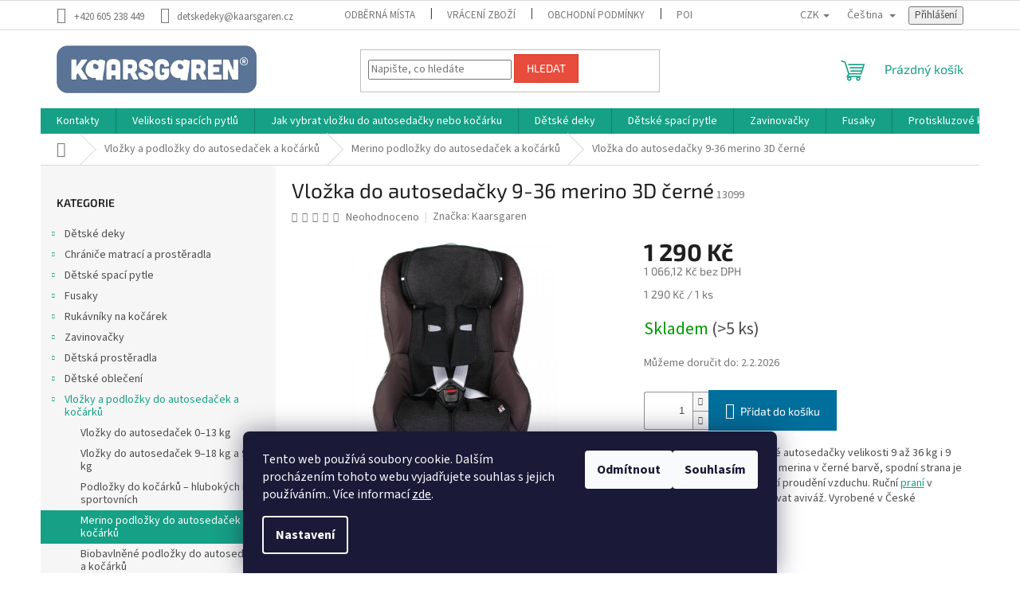

--- FILE ---
content_type: text/html; charset=utf-8
request_url: https://www.kaarsgaren.cz/vlozka-do-autosedacky-9-36-merino-3d-cerne/
body_size: 43813
content:
<!doctype html><html lang="cs" dir="ltr" class="header-background-light external-fonts-loaded"><head><meta charset="utf-8" /><meta name="viewport" content="width=device-width,initial-scale=1" /><title>Vložka do autosedačky 9-36 merino 3D černé - Kaarsgaren.cz</title><link rel="preconnect" href="https://cdn.myshoptet.com" /><link rel="dns-prefetch" href="https://cdn.myshoptet.com" /><link rel="preload" href="https://cdn.myshoptet.com/prj/dist/master/cms/libs/jquery/jquery-1.11.3.min.js" as="script" /><link href="https://cdn.myshoptet.com/prj/dist/master/cms/templates/frontend_templates/shared/css/font-face/source-sans-3.css" rel="stylesheet"><link href="https://cdn.myshoptet.com/prj/dist/master/cms/templates/frontend_templates/shared/css/font-face/exo-2.css" rel="stylesheet"><link href="https://cdn.myshoptet.com/prj/dist/master/shop/dist/font-shoptet-11.css.62c94c7785ff2cea73b2.css" rel="stylesheet"><script>
dataLayer = [];
dataLayer.push({'shoptet' : {
    "pageId": 1051,
    "pageType": "productDetail",
    "currency": "CZK",
    "currencyInfo": {
        "decimalSeparator": ",",
        "exchangeRate": 1,
        "priceDecimalPlaces": 2,
        "symbol": "K\u010d",
        "symbolLeft": 0,
        "thousandSeparator": " "
    },
    "language": "cs",
    "projectId": 441013,
    "product": {
        "id": 6610,
        "guid": "4e634776-4e52-11ee-840d-12c7713c50b3",
        "hasVariants": false,
        "codes": [
            {
                "code": 13099,
                "quantity": "> 5",
                "stocks": [
                    {
                        "id": "ext",
                        "quantity": "> 5"
                    }
                ]
            }
        ],
        "code": "13099",
        "name": "Vlo\u017eka do autoseda\u010dky 9-36 merino 3D \u010dern\u00e9",
        "appendix": "",
        "weight": 0,
        "manufacturer": "Kaarsgaren",
        "manufacturerGuid": "1EF5333F4F5869288481DA0BA3DED3EE",
        "currentCategory": "Vlo\u017eky a podlo\u017eky do autoseda\u010dek a ko\u010d\u00e1rk\u016f | Merino podlo\u017eky do autoseda\u010dek a ko\u010d\u00e1rk\u016f",
        "currentCategoryGuid": "e70a2369-4c72-11f0-abfd-a663a5e1658d",
        "defaultCategory": "Vlo\u017eky a podlo\u017eky do autoseda\u010dek a ko\u010d\u00e1rk\u016f | Merino podlo\u017eky do autoseda\u010dek a ko\u010d\u00e1rk\u016f",
        "defaultCategoryGuid": "e70a2369-4c72-11f0-abfd-a663a5e1658d",
        "currency": "CZK",
        "priceWithVat": 1290
    },
    "stocks": [
        {
            "id": "ext",
            "title": "Sklad",
            "isDeliveryPoint": 0,
            "visibleOnEshop": 1
        }
    ],
    "cartInfo": {
        "id": null,
        "freeShipping": false,
        "freeShippingFrom": 4999,
        "leftToFreeGift": {
            "formattedPrice": "0 K\u010d",
            "priceLeft": 0
        },
        "freeGift": false,
        "leftToFreeShipping": {
            "priceLeft": 4999,
            "dependOnRegion": 0,
            "formattedPrice": "4 999 K\u010d"
        },
        "discountCoupon": [],
        "getNoBillingShippingPrice": {
            "withoutVat": 0,
            "vat": 0,
            "withVat": 0
        },
        "cartItems": [],
        "taxMode": "ORDINARY"
    },
    "cart": [],
    "customer": {
        "priceRatio": 1,
        "priceListId": 1,
        "groupId": null,
        "registered": false,
        "mainAccount": false
    }
}});
dataLayer.push({'cookie_consent' : {
    "marketing": "denied",
    "analytics": "denied"
}});
document.addEventListener('DOMContentLoaded', function() {
    shoptet.consent.onAccept(function(agreements) {
        if (agreements.length == 0) {
            return;
        }
        dataLayer.push({
            'cookie_consent' : {
                'marketing' : (agreements.includes(shoptet.config.cookiesConsentOptPersonalisation)
                    ? 'granted' : 'denied'),
                'analytics': (agreements.includes(shoptet.config.cookiesConsentOptAnalytics)
                    ? 'granted' : 'denied')
            },
            'event': 'cookie_consent'
        });
    });
});
</script>

<!-- Google Tag Manager -->
<script>(function(w,d,s,l,i){w[l]=w[l]||[];w[l].push({'gtm.start':
new Date().getTime(),event:'gtm.js'});var f=d.getElementsByTagName(s)[0],
j=d.createElement(s),dl=l!='dataLayer'?'&l='+l:'';j.async=true;j.src=
'https://www.googletagmanager.com/gtm.js?id='+i+dl;f.parentNode.insertBefore(j,f);
})(window,document,'script','dataLayer','GTM-5HPPN4BP');</script>
<!-- End Google Tag Manager -->

<meta property="og:type" content="website"><meta property="og:site_name" content="kaarsgaren.cz"><meta property="og:url" content="https://www.kaarsgaren.cz/vlozka-do-autosedacky-9-36-merino-3d-cerne/"><meta property="og:title" content="Vložka do autosedačky 9-36 merino 3D černé - Kaarsgaren.cz"><meta name="author" content="Kaarsgaren.cz"><meta name="web_author" content="Shoptet.cz"><meta name="dcterms.rightsHolder" content="www.kaarsgaren.cz"><meta name="robots" content="index,follow"><meta property="og:image" content="https://cdn.myshoptet.com/usr/www.kaarsgaren.cz/user/shop/big/6610_vlozka-autosedacka-merino-cerne-13099.jpg?65d32bc9"><meta property="og:description" content="Univerzální vložka do dětské autosedačky velikosti 9 až 36 kg. Povrch je ze 100% merino vlny v černé barvě, spodní strana je z 3D polyesteru."><meta name="description" content="Univerzální vložka do dětské autosedačky velikosti 9 až 36 kg. Povrch je ze 100% merino vlny v černé barvě, spodní strana je z 3D polyesteru."><meta name="google-site-verification" content="tpKJkeOaDMdlSiETVG-bYOqaGMgfePx4gNTh1e5FXgQ"><meta property="product:price:amount" content="1290"><meta property="product:price:currency" content="CZK"><style>:root {--color-primary: #16a085;--color-primary-h: 168;--color-primary-s: 76%;--color-primary-l: 36%;--color-primary-hover: #0a9176;--color-primary-hover-h: 168;--color-primary-hover-s: 87%;--color-primary-hover-l: 30%;--color-secondary: #006f9b;--color-secondary-h: 197;--color-secondary-s: 100%;--color-secondary-l: 30%;--color-secondary-hover: #00639c;--color-secondary-hover-h: 202;--color-secondary-hover-s: 100%;--color-secondary-hover-l: 31%;--color-tertiary: #e74c3c;--color-tertiary-h: 6;--color-tertiary-s: 78%;--color-tertiary-l: 57%;--color-tertiary-hover: #d93621;--color-tertiary-hover-h: 7;--color-tertiary-hover-s: 74%;--color-tertiary-hover-l: 49%;--color-header-background: #ffffff;--template-font: "Source Sans 3";--template-headings-font: "Exo 2";--header-background-url: url("[data-uri]");--cookies-notice-background: #1A1937;--cookies-notice-color: #F8FAFB;--cookies-notice-button-hover: #f5f5f5;--cookies-notice-link-hover: #27263f;--templates-update-management-preview-mode-content: "Náhled aktualizací šablony je aktivní pro váš prohlížeč."}</style>
    
    <link href="https://cdn.myshoptet.com/prj/dist/master/shop/dist/main-11.less.5a24dcbbdabfd189c152.css" rel="stylesheet" />
                <link href="https://cdn.myshoptet.com/prj/dist/master/shop/dist/mobile-header-v1-11.less.1ee105d41b5f713c21aa.css" rel="stylesheet" />
    
    <script>var shoptet = shoptet || {};</script>
    <script src="https://cdn.myshoptet.com/prj/dist/master/shop/dist/main-3g-header.js.05f199e7fd2450312de2.js"></script>
<!-- User include --><!-- api 473(125) html code header -->

                <style>
                    #order-billing-methods .radio-wrapper[data-guid="dbb00b1e-9b1e-11ed-90ab-b8ca3a6a5ac4"]:not(.cggooglepay), #order-billing-methods .radio-wrapper[data-guid="dbc292b3-9b1e-11ed-90ab-b8ca3a6a5ac4"]:not(.cggooglepay), #order-billing-methods .radio-wrapper[data-guid="6123add0-3aee-11ec-90ab-b8ca3a6a5ac4"]:not(.cgapplepay), #order-billing-methods .radio-wrapper[data-guid="645c2d15-3aee-11ec-90ab-b8ca3a6a5ac4"]:not(.cgapplepay) {
                        display: none;
                    }
                </style>
                <script type="text/javascript">
                    document.addEventListener('DOMContentLoaded', function() {
                        if (getShoptetDataLayer('pageType') === 'billingAndShipping') {
                            
                try {
                    if (window.ApplePaySession && window.ApplePaySession.canMakePayments()) {
                        
                        if (document.querySelector('#order-billing-methods .radio-wrapper[data-guid="6123add0-3aee-11ec-90ab-b8ca3a6a5ac4"]')) {
                            document.querySelector('#order-billing-methods .radio-wrapper[data-guid="6123add0-3aee-11ec-90ab-b8ca3a6a5ac4"]').classList.add('cgapplepay');
                        }
                        

                        if (document.querySelector('#order-billing-methods .radio-wrapper[data-guid="645c2d15-3aee-11ec-90ab-b8ca3a6a5ac4"]')) {
                            document.querySelector('#order-billing-methods .radio-wrapper[data-guid="645c2d15-3aee-11ec-90ab-b8ca3a6a5ac4"]').classList.add('cgapplepay');
                        }
                        
                    }
                } catch (err) {} 
            
                            
                const cgBaseCardPaymentMethod = {
                        type: 'CARD',
                        parameters: {
                            allowedAuthMethods: ["PAN_ONLY", "CRYPTOGRAM_3DS"],
                            allowedCardNetworks: [/*"AMEX", "DISCOVER", "INTERAC", "JCB",*/ "MASTERCARD", "VISA"]
                        }
                };
                
                function cgLoadScript(src, callback)
                {
                    var s,
                        r,
                        t;
                    r = false;
                    s = document.createElement('script');
                    s.type = 'text/javascript';
                    s.src = src;
                    s.onload = s.onreadystatechange = function() {
                        if ( !r && (!this.readyState || this.readyState == 'complete') )
                        {
                            r = true;
                            callback();
                        }
                    };
                    t = document.getElementsByTagName('script')[0];
                    t.parentNode.insertBefore(s, t);
                } 
                
                function cgGetGoogleIsReadyToPayRequest() {
                    return Object.assign(
                        {},
                        {
                            apiVersion: 2,
                            apiVersionMinor: 0
                        },
                        {
                            allowedPaymentMethods: [cgBaseCardPaymentMethod]
                        }
                    );
                }

                function onCgGooglePayLoaded() {
                    let paymentsClient = new google.payments.api.PaymentsClient({environment: 'PRODUCTION'});
                    paymentsClient.isReadyToPay(cgGetGoogleIsReadyToPayRequest()).then(function(response) {
                        if (response.result) {
                            
                        if (document.querySelector('#order-billing-methods .radio-wrapper[data-guid="dbb00b1e-9b1e-11ed-90ab-b8ca3a6a5ac4"]')) {
                            document.querySelector('#order-billing-methods .radio-wrapper[data-guid="dbb00b1e-9b1e-11ed-90ab-b8ca3a6a5ac4"]').classList.add('cggooglepay');
                        }
                        

                        if (document.querySelector('#order-billing-methods .radio-wrapper[data-guid="dbc292b3-9b1e-11ed-90ab-b8ca3a6a5ac4"]')) {
                            document.querySelector('#order-billing-methods .radio-wrapper[data-guid="dbc292b3-9b1e-11ed-90ab-b8ca3a6a5ac4"]').classList.add('cggooglepay');
                        }
                        	 	 	 	 	 
                        }
                    })
                    .catch(function(err) {});
                }
                
                cgLoadScript('https://pay.google.com/gp/p/js/pay.js', onCgGooglePayLoaded);
            
                        }
                    });
                </script> 
                
<!-- api 1014(645) html code header -->
  <link rel="stylesheet" href="https://ratings.shoptet.imagineanything.cz/assets/heureka_left-10de60fd8a107cd0bdba9fb4e47b537416870b50a70f2812e1c9b79544957927.css" />

<style>
    @media(min-width: 992px) {
      .gr { display: initial; }
    }

    @media (min-width: 576px) and (max-width: 992px) {
      .gr { display: initial; }
    }

    @media(max-width: 575px) {
      .gr { display: none; }
    }
</style>

<script>
  document.addEventListener('DOMContentLoaded', () => {
    let pages = ['homepage', 'category', 'productDetail', 'article', 'cart', 'billingAndShipping', 'customerDetails', 'thankYou'];
    if(window.dataLayer && pages.includes(dataLayer[0].shoptet.pageType)) {
      let qs = (s) => document.querySelector(s);
      let ratings = qs('.s');
      let loaded = false;
      let badge = qs('.gr .p');
      let display = (e, s = 'initial') => { e.style['display'] = s };

      badge.addEventListener('mouseover', () => {
        if (!loaded) {
          fetch('https://ratings.shoptet.imagineanything.cz/r2/441013.json')
            .then(r => r.json())
            .then(d => {
              d = d.reverse();
              for(let i = 0; i < d.length; i++) {
                h = `
                  <div class=w>
                    <div class=v>
                      <img class=o src=${d[i][0]}>
                    </div>
                    <div class=u>
                      <a class=nl href=${d[i][2]}>${d[i][3]}</a>
                      <p class=x>${d[i][4]}</p>
                      <div class=t>
                        <img class=st src=https://ratings.shoptet.imagineanything.cz/${d[i][5]}.png>
                        <span class=q>${d[i][6]}</span>
                      </div>
                    </div>
                  </div>
                `
                qs('.s .k').insertAdjacentHTML('afterbegin', h);
              };
              display(ratings);
            });
          loaded = true;
        } else {
          display(ratings);
        }
      });

      qs('.gr .c').addEventListener('click', () => {
        display(ratings, 'none');
      });

      if (qs('.js-siteCookies')) {
        document.addEventListener('shoptet.consent.set', () => display(badge, 'flex'));
      } else {
        display(badge, 'flex');
      }
    }
  });
</script>

<!-- api 1567(1162) html code header -->
<script>
    var shoptetakGridChangeSettings={"inlineProducts":true,"inlineProductsMobile":true,"twoProducts":true,"twoProductsMobile":true,"threeProducts":true,"fourProducts":true,"fiveProducts":true,"mobileActive":true,"optionsPosition":"right"};

    const rootGrid = document.documentElement;

    if(shoptetakGridChangeSettings.inlineProducts){rootGrid.classList.add("st-pr-inline");}
    if(shoptetakGridChangeSettings.twoProducts){rootGrid.classList.add("st-pr-two");}
    if(shoptetakGridChangeSettings.threeProducts){rootGrid.classList.add("st-pr-three");}
    if(shoptetakGridChangeSettings.fourProducts){rootGrid.classList.add("st-pr-four");}
    if(shoptetakGridChangeSettings.fiveProducts){rootGrid.classList.add("st-pr-five");}
    if(shoptetakGridChangeSettings.optionsPosition === 'left'){rootGrid.classList.add("st-pr-left");}

    if(shoptetakGridChangeSettings.mobileActive){
        rootGrid.classList.add("st-pr-mob-active");

        if(shoptetakGridChangeSettings.inlineProductsMobile){rootGrid.classList.add("st-pr-inline-mob");}
        if(shoptetakGridChangeSettings.twoProductsMobile){rootGrid.classList.add("st-pr-two-mob");}
    }
</script>

<!-- service 1228(847) html code header -->
<link 
rel="stylesheet" 
href="https://cdn.myshoptet.com/usr/dmartini.myshoptet.com/user/documents/upload/dmartini/shop_rating/shop_rating.min.css?140"
data-author="Dominik Martini" 
data-author-web="dmartini.cz">
<!-- service 1567(1162) html code header -->
<link rel="stylesheet" href="https://cdn.myshoptet.com/usr/shoptet.tomashlad.eu/user/documents/extras/grid-change/screen.css?v=0011">
<!-- service 1603(1193) html code header -->
<style>
.mobile .p-thumbnail:not(.highlighted):hover::before {
    opacity: 0 !important;
}
</style>
<!-- project html code header -->
<meta name="facebook-domain-verification" content="6gnreiavjaex3xxf3l6frvpis7hr62" />
<!-- Google tag (gtag.js) -->
<script async src="https://www.googletagmanager.com/gtag/js?id=AW-756835092"></script>
<script>
  window.dataLayer = window.dataLayer || [];
  function gtag(){dataLayer.push(arguments);}
  gtag('js', new Date());

  gtag('config', 'AW-756835092');
</script>
<!-- Event snippet for Nákup cz conversion page -->
<script>
  gtag('event', 'conversion', {
      'send_to': 'AW-756835092/sDeYCOrmx4ADEJTG8egC',
      'value': 1.0,
      'currency': 'CZK',
      'transaction_id': ''
  });
</script>
<style>
.basic-description h2 {
  font-size: 20px !important;
  font-weight: bold !important;
  margin-top: 1.5rem !important;
  margin-bottom: 0.75rem !important;
}

.basic-description h3 {
  font-size: 18px !important;
  font-weight: bold !important;
  margin-top: 1.2rem !important;
  margin-bottom: 0.5rem !important;
}

.basic-description h4 {
  font-size: 16px !important;
  font-weight: bold !important;
  margin-top: 1rem !important;
  margin-bottom: 0.5rem !important;
}

.basic-description p {
  font-size: 16px !important;
  line-height: 1.6 !important;
}

.basic-description li {
  font-size: 16px !important;
}
</style>
<!-- /User include --><link rel="shortcut icon" href="/favicon.ico" type="image/x-icon" /><link rel="canonical" href="https://www.kaarsgaren.cz/vlozka-do-autosedacky-9-36-merino-3d-cerne/" /><link rel="alternate" hreflang="cs" href="https://www.kaarsgaren.cz/vlozka-do-autosedacky-9-36-merino-3d-cerne/" /><link rel="alternate" hreflang="en" href="https://www.kaarsgaren.cz/en/car-seat-insert-9-36-merino-3d-black/" /><link rel="alternate" hreflang="x-default" href="https://www.kaarsgaren.cz/vlozka-do-autosedacky-9-36-merino-3d-cerne/" />    <!-- Global site tag (gtag.js) - Google Analytics -->
    <script async src="https://www.googletagmanager.com/gtag/js?id=G-CFNSBBNQ1D"></script>
    <script>
        
        window.dataLayer = window.dataLayer || [];
        function gtag(){dataLayer.push(arguments);}
        

                    console.debug('default consent data');

            gtag('consent', 'default', {"ad_storage":"denied","analytics_storage":"denied","ad_user_data":"denied","ad_personalization":"denied","wait_for_update":500});
            dataLayer.push({
                'event': 'default_consent'
            });
        
        gtag('js', new Date());

                gtag('config', 'UA-211891594-1', { 'groups': "UA" });
        
                gtag('config', 'G-CFNSBBNQ1D', {"groups":"GA4","send_page_view":false,"content_group":"productDetail","currency":"CZK","page_language":"cs"});
        
                gtag('config', 'AW-756835092', {"allow_enhanced_conversions":true});
        
        
        
        
        
                    gtag('event', 'page_view', {"send_to":"GA4","page_language":"cs","content_group":"productDetail","currency":"CZK"});
        
                gtag('set', 'currency', 'CZK');

        gtag('event', 'view_item', {
            "send_to": "UA",
            "items": [
                {
                    "id": "13099",
                    "name": "Vlo\u017eka do autoseda\u010dky 9-36 merino 3D \u010dern\u00e9",
                    "category": "Vlo\u017eky a podlo\u017eky do autoseda\u010dek a ko\u010d\u00e1rk\u016f \/ Merino podlo\u017eky do autoseda\u010dek a ko\u010d\u00e1rk\u016f",
                                        "brand": "Kaarsgaren",
                                                            "price": 1066.12
                }
            ]
        });
        
        
        
        
        
                    gtag('event', 'view_item', {"send_to":"GA4","page_language":"cs","content_group":"productDetail","value":1066.1199999999999,"currency":"CZK","items":[{"item_id":"13099","item_name":"Vlo\u017eka do autoseda\u010dky 9-36 merino 3D \u010dern\u00e9","item_brand":"Kaarsgaren","item_category":"Vlo\u017eky a podlo\u017eky do autoseda\u010dek a ko\u010d\u00e1rk\u016f","item_category2":"Merino podlo\u017eky do autoseda\u010dek a ko\u010d\u00e1rk\u016f","price":1066.1199999999999,"quantity":1,"index":0}]});
        
        
        
        
        
        
        
        document.addEventListener('DOMContentLoaded', function() {
            if (typeof shoptet.tracking !== 'undefined') {
                for (var id in shoptet.tracking.bannersList) {
                    gtag('event', 'view_promotion', {
                        "send_to": "UA",
                        "promotions": [
                            {
                                "id": shoptet.tracking.bannersList[id].id,
                                "name": shoptet.tracking.bannersList[id].name,
                                "position": shoptet.tracking.bannersList[id].position
                            }
                        ]
                    });
                }
            }

            shoptet.consent.onAccept(function(agreements) {
                if (agreements.length !== 0) {
                    console.debug('gtag consent accept');
                    var gtagConsentPayload =  {
                        'ad_storage': agreements.includes(shoptet.config.cookiesConsentOptPersonalisation)
                            ? 'granted' : 'denied',
                        'analytics_storage': agreements.includes(shoptet.config.cookiesConsentOptAnalytics)
                            ? 'granted' : 'denied',
                                                                                                'ad_user_data': agreements.includes(shoptet.config.cookiesConsentOptPersonalisation)
                            ? 'granted' : 'denied',
                        'ad_personalization': agreements.includes(shoptet.config.cookiesConsentOptPersonalisation)
                            ? 'granted' : 'denied',
                        };
                    console.debug('update consent data', gtagConsentPayload);
                    gtag('consent', 'update', gtagConsentPayload);
                    dataLayer.push(
                        { 'event': 'update_consent' }
                    );
                }
            });
        });
    </script>
</head><body class="desktop id-1051 in-merino-podlozky-do-autosedacek-a-kocarku template-11 type-product type-detail multiple-columns-body columns-3 ums_forms_redesign--off ums_a11y_category_page--on ums_discussion_rating_forms--off ums_flags_display_unification--on ums_a11y_login--on mobile-header-version-1"><noscript>
    <style>
        #header {
            padding-top: 0;
            position: relative !important;
            top: 0;
        }
        .header-navigation {
            position: relative !important;
        }
        .overall-wrapper {
            margin: 0 !important;
        }
        body:not(.ready) {
            visibility: visible !important;
        }
    </style>
    <div class="no-javascript">
        <div class="no-javascript__title">Musíte změnit nastavení vašeho prohlížeče</div>
        <div class="no-javascript__text">Podívejte se na: <a href="https://www.google.com/support/bin/answer.py?answer=23852">Jak povolit JavaScript ve vašem prohlížeči</a>.</div>
        <div class="no-javascript__text">Pokud používáte software na blokování reklam, může být nutné povolit JavaScript z této stránky.</div>
        <div class="no-javascript__text">Děkujeme.</div>
    </div>
</noscript>

        <div id="fb-root"></div>
        <script>
            window.fbAsyncInit = function() {
                FB.init({
                    autoLogAppEvents : true,
                    xfbml            : true,
                    version          : 'v24.0'
                });
            };
        </script>
        <script async defer crossorigin="anonymous" src="https://connect.facebook.net/cs_CZ/sdk.js#xfbml=1&version=v24.0"></script>
<!-- Google Tag Manager (noscript) -->
<noscript><iframe src="https://www.googletagmanager.com/ns.html?id=GTM-5HPPN4BP"
height="0" width="0" style="display:none;visibility:hidden"></iframe></noscript>
<!-- End Google Tag Manager (noscript) -->

    <div class="siteCookies siteCookies--bottom siteCookies--dark js-siteCookies" role="dialog" data-testid="cookiesPopup" data-nosnippet>
        <div class="siteCookies__form">
            <div class="siteCookies__content">
                <div class="siteCookies__text">
                    Tento web používá soubory cookie. Dalším procházením tohoto webu vyjadřujete souhlas s jejich používáním.. Více informací <a href="http://www.kaarsgaren.cz/podminky-ochrany-osobnich-udaju/" target="\" _blank="" rel="\" noreferrer="">zde</a>.
                </div>
                <p class="siteCookies__links">
                    <button class="siteCookies__link js-cookies-settings" aria-label="Nastavení cookies" data-testid="cookiesSettings">Nastavení</button>
                </p>
            </div>
            <div class="siteCookies__buttonWrap">
                                    <button class="siteCookies__button js-cookiesConsentSubmit" value="reject" aria-label="Odmítnout cookies" data-testid="buttonCookiesReject">Odmítnout</button>
                                <button class="siteCookies__button js-cookiesConsentSubmit" value="all" aria-label="Přijmout cookies" data-testid="buttonCookiesAccept">Souhlasím</button>
            </div>
        </div>
        <script>
            document.addEventListener("DOMContentLoaded", () => {
                const siteCookies = document.querySelector('.js-siteCookies');
                document.addEventListener("scroll", shoptet.common.throttle(() => {
                    const st = document.documentElement.scrollTop;
                    if (st > 1) {
                        siteCookies.classList.add('siteCookies--scrolled');
                    } else {
                        siteCookies.classList.remove('siteCookies--scrolled');
                    }
                }, 100));
            });
        </script>
    </div>
<a href="#content" class="skip-link sr-only">Přejít na obsah</a><div class="overall-wrapper"><div class="user-action"><div class="container">
    <div class="user-action-in">
                    <div id="login" class="user-action-login popup-widget login-widget" role="dialog" aria-labelledby="loginHeading">
        <div class="popup-widget-inner">
                            <h2 id="loginHeading">Přihlášení k vašemu účtu</h2><div id="customerLogin"><form action="/action/Customer/Login/" method="post" id="formLoginIncluded" class="csrf-enabled formLogin" data-testid="formLogin"><input type="hidden" name="referer" value="" /><div class="form-group"><div class="input-wrapper email js-validated-element-wrapper no-label"><input type="email" name="email" class="form-control" autofocus placeholder="E-mailová adresa (např. jan@novak.cz)" data-testid="inputEmail" autocomplete="email" required /></div></div><div class="form-group"><div class="input-wrapper password js-validated-element-wrapper no-label"><input type="password" name="password" class="form-control" placeholder="Heslo" data-testid="inputPassword" autocomplete="current-password" required /><span class="no-display">Nemůžete vyplnit toto pole</span><input type="text" name="surname" value="" class="no-display" /></div></div><div class="form-group"><div class="login-wrapper"><button type="submit" class="btn btn-secondary btn-text btn-login" data-testid="buttonSubmit">Přihlásit se</button><div class="password-helper"><a href="/registrace/" data-testid="signup" rel="nofollow">Nová registrace</a><a href="/klient/zapomenute-heslo/" rel="nofollow">Zapomenuté heslo</a></div></div></div></form>
</div>                    </div>
    </div>

                            <div id="cart-widget" class="user-action-cart popup-widget cart-widget loader-wrapper" data-testid="popupCartWidget" role="dialog" aria-hidden="true">
    <div class="popup-widget-inner cart-widget-inner place-cart-here">
        <div class="loader-overlay">
            <div class="loader"></div>
        </div>
    </div>

    <div class="cart-widget-button">
        <a href="/kosik/" class="btn btn-conversion" id="continue-order-button" rel="nofollow" data-testid="buttonNextStep">Pokračovat do košíku</a>
    </div>
</div>
            </div>
</div>
</div><div class="top-navigation-bar" data-testid="topNavigationBar">

    <div class="container">

        <div class="top-navigation-contacts">
            <strong>Zákaznická podpora:</strong><a href="tel:+420605238449" class="project-phone" aria-label="Zavolat na +420605238449" data-testid="contactboxPhone"><span>+420 605 238 449</span></a><a href="mailto:detskedeky@kaarsgaren.cz" class="project-email" data-testid="contactboxEmail"><span>detskedeky@kaarsgaren.cz</span></a>        </div>

                            <div class="top-navigation-menu">
                <div class="top-navigation-menu-trigger"></div>
                <ul class="top-navigation-bar-menu">
                                            <li class="top-navigation-menu-item-912">
                            <a href="/odberna-mista/">Odběrná místa</a>
                        </li>
                                            <li class="top-navigation-menu-item-906">
                            <a href="/vraceni-zbozi/">Vrácení zboží</a>
                        </li>
                                            <li class="top-navigation-menu-item-39">
                            <a href="/obchodni-podminky/">Obchodní podmínky</a>
                        </li>
                                            <li class="top-navigation-menu-item-691">
                            <a href="/podminky-ochrany-osobnich-udaju/">Podmínky ochrany osobních údajů </a>
                        </li>
                                            <li class="top-navigation-menu-item-27">
                            <a href="/jak-nakupovat/">Jak nakupovat</a>
                        </li>
                                            <li class="top-navigation-menu-item-909">
                            <a href="/o-nas/">O nás</a>
                        </li>
                                            <li class="top-navigation-menu-item-915">
                            <a href="/doklady-ke-stazeni/">Doklady ke stažení</a>
                        </li>
                                            <li class="top-navigation-menu-item-921">
                            <a href="/on-line-platby/">On-line platby</a>
                        </li>
                                            <li class="top-navigation-menu-item-933">
                            <a href="/velkoobchod/">Velkoobchod</a>
                        </li>
                                    </ul>
                <ul class="top-navigation-bar-menu-helper"></ul>
            </div>
        
        <div class="top-navigation-tools top-navigation-tools--language">
            <div class="responsive-tools">
                <a href="#" class="toggle-window" data-target="search" aria-label="Hledat" data-testid="linkSearchIcon"></a>
                                                            <a href="#" class="toggle-window" data-target="login"></a>
                                                    <a href="#" class="toggle-window" data-target="navigation" aria-label="Menu" data-testid="hamburgerMenu"></a>
            </div>
                <div class="languagesMenu">
        <button id="topNavigationDropdown" class="languagesMenu__flags" type="button" data-toggle="dropdown" aria-haspopup="true" aria-expanded="false">
            <svg aria-hidden="true" style="position: absolute; width: 0; height: 0; overflow: hidden;" version="1.1" xmlns="http://www.w3.org/2000/svg" xmlns:xlink="http://www.w3.org/1999/xlink"><defs><symbol id="shp-flag-CZ" viewBox="0 0 32 32"><title>CZ</title><path fill="#0052b4" style="fill: var(--color20, #0052b4)" d="M0 5.334h32v21.333h-32v-21.333z"></path><path fill="#d80027" style="fill: var(--color19, #d80027)" d="M32 16v10.666h-32l13.449-10.666z"></path><path fill="#f0f0f0" style="fill: var(--color21, #f0f0f0)" d="M32 5.334v10.666h-18.551l-13.449-10.666z"></path></symbol><symbol id="shp-flag-GB" viewBox="0 0 32 32"><title>GB</title><path fill="#f0f0f0" style="fill: var(--color21, #f0f0f0)" d="M0 5.333h32v21.334h-32v-21.334z"></path><path fill="#d80027" style="fill: var(--color19, #d80027)" d="M18 5.333h-4v8.667h-14v4h14v8.667h4v-8.667h14v-4h-14z"></path><path fill="#0052b4" style="fill: var(--color20, #0052b4)" d="M24.612 19.71l7.388 4.105v-4.105z"></path><path fill="#0052b4" style="fill: var(--color20, #0052b4)" d="M19.478 19.71l12.522 6.957v-1.967l-8.981-4.989z"></path><path fill="#0052b4" style="fill: var(--color20, #0052b4)" d="M28.665 26.666l-9.186-5.104v5.104z"></path><path fill="#f0f0f0" style="fill: var(--color21, #f0f0f0)" d="M19.478 19.71l12.522 6.957v-1.967l-8.981-4.989z"></path><path fill="#d80027" style="fill: var(--color19, #d80027)" d="M19.478 19.71l12.522 6.957v-1.967l-8.981-4.989z"></path><path fill="#0052b4" style="fill: var(--color20, #0052b4)" d="M5.646 19.71l-5.646 3.137v-3.137z"></path><path fill="#0052b4" style="fill: var(--color20, #0052b4)" d="M12.522 20.594v6.072h-10.929z"></path><path fill="#d80027" style="fill: var(--color19, #d80027)" d="M8.981 19.71l-8.981 4.989v1.967l12.522-6.957z"></path><path fill="#0052b4" style="fill: var(--color20, #0052b4)" d="M7.388 12.29l-7.388-4.105v4.105z"></path><path fill="#0052b4" style="fill: var(--color20, #0052b4)" d="M12.522 12.29l-12.522-6.957v1.967l8.981 4.989z"></path><path fill="#0052b4" style="fill: var(--color20, #0052b4)" d="M3.335 5.333l9.186 5.104v-5.104z"></path><path fill="#f0f0f0" style="fill: var(--color21, #f0f0f0)" d="M12.522 12.29l-12.522-6.957v1.967l8.981 4.989z"></path><path fill="#d80027" style="fill: var(--color19, #d80027)" d="M12.522 12.29l-12.522-6.957v1.967l8.981 4.989z"></path><path fill="#0052b4" style="fill: var(--color20, #0052b4)" d="M26.354 12.29l5.646-3.137v3.137z"></path><path fill="#0052b4" style="fill: var(--color20, #0052b4)" d="M19.478 11.405v-6.072h10.929z"></path><path fill="#d80027" style="fill: var(--color19, #d80027)" d="M23.019 12.29l8.981-4.989v-1.967l-12.522 6.957z"></path></symbol></defs></svg>
            <svg class="shp-flag shp-flag-CZ">
                <use xlink:href="#shp-flag-CZ"></use>
            </svg>
            <span class="caret"></span>
        </button>
        <div class="languagesMenu__content" aria-labelledby="topNavigationDropdown">
                            <div class="languagesMenu__box toggle-window js-languagesMenu__box" data-hover="true" data-target="currency">
                    <div class="languagesMenu__header languagesMenu__header--name">Měna</div>
                    <div class="languagesMenu__header languagesMenu__header--actual" data-toggle="dropdown">CZK<span class="caret"></span></div>
                    <ul class="languagesMenu__list languagesMenu__list--currency">
                                                    <li class="languagesMenu__list__item">
                                <a href="/action/Currency/changeCurrency/?currencyCode=CZK" rel="nofollow" class="languagesMenu__list__link languagesMenu__list__link--currency">CZK</a>
                            </li>
                                                    <li class="languagesMenu__list__item">
                                <a href="/action/Currency/changeCurrency/?currencyCode=EUR" rel="nofollow" class="languagesMenu__list__link languagesMenu__list__link--currency">EUR</a>
                            </li>
                                            </ul>
                </div>
                                        <div class="languagesMenu__box toggle-window js-languagesMenu__box" data-hover="true" data-target="language">
                    <div class="languagesMenu__header languagesMenu__header--name">Jazyk</div>
                    <div class="languagesMenu__header languagesMenu__header--actual" data-toggle="dropdown">
                                                                                    
                                    Čeština
                                
                                                                                                                                <span class="caret"></span>
                    </div>
                    <ul class="languagesMenu__list languagesMenu__list--language">
                                                    <li>
                                <a href="/action/Language/changeLanguage/?language=cs" rel="nofollow" class="languagesMenu__list__link">
                                    <svg class="shp-flag shp-flag-CZ">
                                        <use xlink:href="#shp-flag-CZ"></use>
                                    </svg>
                                    <span class="languagesMenu__list__name languagesMenu__list__name--actual">Čeština</span>
                                </a>
                            </li>
                                                    <li>
                                <a href="/action/Language/changeLanguage/?language=en" rel="nofollow" class="languagesMenu__list__link">
                                    <svg class="shp-flag shp-flag-GB">
                                        <use xlink:href="#shp-flag-GB"></use>
                                    </svg>
                                    <span class="languagesMenu__list__name">English</span>
                                </a>
                            </li>
                                            </ul>
                </div>
                    </div>
    </div>
            <button class="top-nav-button top-nav-button-login toggle-window" type="button" data-target="login" aria-haspopup="dialog" aria-controls="login" aria-expanded="false" data-testid="signin"><span>Přihlášení</span></button>        </div>

    </div>

</div>
<header id="header"><div class="container navigation-wrapper">
    <div class="header-top">
        <div class="site-name-wrapper">
            <div class="site-name"><a href="/" data-testid="linkWebsiteLogo"><img src="https://cdn.myshoptet.com/usr/www.kaarsgaren.cz/user/logos/kaarsgaren_logo.jpg" alt="Kaarsgaren.cz" fetchpriority="low" /></a></div>        </div>
        <div class="search" itemscope itemtype="https://schema.org/WebSite">
            <meta itemprop="headline" content="Merino podložky do autosedaček a kočárků"/><meta itemprop="url" content="https://www.kaarsgaren.cz"/><meta itemprop="text" content="Univerzální vložka do dětské autosedačky velikosti 9 až 36 kg. Povrch je ze 100% merino vlny v černé barvě, spodní strana je z 3D polyesteru."/>            <form action="/action/ProductSearch/prepareString/" method="post"
    id="formSearchForm" class="search-form compact-form js-search-main"
    itemprop="potentialAction" itemscope itemtype="https://schema.org/SearchAction" data-testid="searchForm">
    <fieldset>
        <meta itemprop="target"
            content="https://www.kaarsgaren.cz/vyhledavani/?string={string}"/>
        <input type="hidden" name="language" value="cs"/>
        
            
<input
    type="search"
    name="string"
        class="query-input form-control search-input js-search-input"
    placeholder="Napište, co hledáte"
    autocomplete="off"
    required
    itemprop="query-input"
    aria-label="Vyhledávání"
    data-testid="searchInput"
>
            <button type="submit" class="btn btn-default" data-testid="searchBtn">Hledat</button>
        
    </fieldset>
</form>
        </div>
        <div class="navigation-buttons">
                
    <a href="/kosik/" class="btn btn-icon toggle-window cart-count" data-target="cart" data-hover="true" data-redirect="true" data-testid="headerCart" rel="nofollow" aria-haspopup="dialog" aria-expanded="false" aria-controls="cart-widget">
        
                <span class="sr-only">Nákupní košík</span>
        
            <span class="cart-price visible-lg-inline-block" data-testid="headerCartPrice">
                                    Prázdný košík                            </span>
        
    
            </a>
        </div>
    </div>
    <nav id="navigation" aria-label="Hlavní menu" data-collapsible="true"><div class="navigation-in menu"><ul class="menu-level-1" role="menubar" data-testid="headerMenuItems"><li class="menu-item-29" role="none"><a href="/kontakty/" data-testid="headerMenuItem" role="menuitem" aria-expanded="false"><b>Kontakty</b></a></li>
<li class="menu-item-1018" role="none"><a href="/velikosti-spacich-pytlu/" data-testid="headerMenuItem" role="menuitem" aria-expanded="false"><b>Velikosti spacích pytlů</b></a></li>
<li class="menu-item-1069" role="none"><a href="/jak-vybrat-vlozku-do-autosedacky-nebo-kocarku/" target="blank" data-testid="headerMenuItem" role="menuitem" aria-expanded="false"><b>Jak vybrat vložku do autosedačky nebo kočárku</b></a></li>
<li class="menu-item-741 ext" role="none"><a href="/detske-deky/" data-testid="headerMenuItem" role="menuitem" aria-haspopup="true" aria-expanded="false"><b>Dětské deky</b><span class="submenu-arrow"></span></a><ul class="menu-level-2" aria-label="Dětské deky" tabindex="-1" role="menu"><li class="menu-item-708" role="none"><a href="/letni-deky/" class="menu-image" data-testid="headerMenuItem" tabindex="-1" aria-hidden="true"><img src="data:image/svg+xml,%3Csvg%20width%3D%22140%22%20height%3D%22100%22%20xmlns%3D%22http%3A%2F%2Fwww.w3.org%2F2000%2Fsvg%22%3E%3C%2Fsvg%3E" alt="" aria-hidden="true" width="140" height="100"  data-src="https://cdn.myshoptet.com/usr/www.kaarsgaren.cz/user/categories/thumb/letni-deky-kategorie.jpg" fetchpriority="low" /></a><div><a href="/letni-deky/" data-testid="headerMenuItem" role="menuitem"><span>Letní dětské deky</span></a>
                        </div></li><li class="menu-item-816" role="none"><a href="/zateplene-detske-deky/" class="menu-image" data-testid="headerMenuItem" tabindex="-1" aria-hidden="true"><img src="data:image/svg+xml,%3Csvg%20width%3D%22140%22%20height%3D%22100%22%20xmlns%3D%22http%3A%2F%2Fwww.w3.org%2F2000%2Fsvg%22%3E%3C%2Fsvg%3E" alt="" aria-hidden="true" width="140" height="100"  data-src="https://cdn.myshoptet.com/usr/www.kaarsgaren.cz/user/categories/thumb/deka-zateplena-kategorie.jpg" fetchpriority="low" /></a><div><a href="/zateplene-detske-deky/" data-testid="headerMenuItem" role="menuitem"><span>Zimní a zateplené dětské deky</span></a>
                        </div></li><li class="menu-item-900" role="none"><a href="/celorocni-detske-deky/" class="menu-image" data-testid="headerMenuItem" tabindex="-1" aria-hidden="true"><img src="data:image/svg+xml,%3Csvg%20width%3D%22140%22%20height%3D%22100%22%20xmlns%3D%22http%3A%2F%2Fwww.w3.org%2F2000%2Fsvg%22%3E%3C%2Fsvg%3E" alt="" aria-hidden="true" width="140" height="100"  data-src="https://cdn.myshoptet.com/usr/www.kaarsgaren.cz/user/categories/thumb/deka-wellsoft-bavlna-kategorie.jpg" fetchpriority="low" /></a><div><a href="/celorocni-detske-deky/" data-testid="headerMenuItem" role="menuitem"><span>Celoroční dětské deky</span></a>
                        </div></li><li class="menu-item-1012" role="none"><a href="/detske-deky-do-kocarku/" class="menu-image" data-testid="headerMenuItem" tabindex="-1" aria-hidden="true"><img src="data:image/svg+xml,%3Csvg%20width%3D%22140%22%20height%3D%22100%22%20xmlns%3D%22http%3A%2F%2Fwww.w3.org%2F2000%2Fsvg%22%3E%3C%2Fsvg%3E" alt="" aria-hidden="true" width="140" height="100"  data-src="https://cdn.myshoptet.com/usr/www.kaarsgaren.cz/user/categories/thumb/deka-bio-prirodni-hvezdy-12756_04.jpg" fetchpriority="low" /></a><div><a href="/detske-deky-do-kocarku/" data-testid="headerMenuItem" role="menuitem"><span>Dětské deky do kočárku</span></a>
                        </div></li><li class="menu-item-1015" role="none"><a href="/detske-deky-do-postylky/" class="menu-image" data-testid="headerMenuItem" tabindex="-1" aria-hidden="true"><img src="data:image/svg+xml,%3Csvg%20width%3D%22140%22%20height%3D%22100%22%20xmlns%3D%22http%3A%2F%2Fwww.w3.org%2F2000%2Fsvg%22%3E%3C%2Fsvg%3E" alt="" aria-hidden="true" width="140" height="100"  data-src="https://cdn.myshoptet.com/usr/www.kaarsgaren.cz/user/categories/thumb/deka-pro-miminko-koralova-zelva-1.jpg" fetchpriority="low" /></a><div><a href="/detske-deky-do-postylky/" data-testid="headerMenuItem" role="menuitem"><span>Dětské deky do postýlky</span></a>
                        </div></li><li class="menu-item-828" role="none"><a href="/zimni-deky/" class="menu-image" data-testid="headerMenuItem" tabindex="-1" aria-hidden="true"><img src="data:image/svg+xml,%3Csvg%20width%3D%22140%22%20height%3D%22100%22%20xmlns%3D%22http%3A%2F%2Fwww.w3.org%2F2000%2Fsvg%22%3E%3C%2Fsvg%3E" alt="" aria-hidden="true" width="140" height="100"  data-src="https://cdn.myshoptet.com/usr/www.kaarsgaren.cz/user/categories/thumb/deka-nepadaci-kategorie.jpg" fetchpriority="low" /></a><div><a href="/zimni-deky/" data-testid="headerMenuItem" role="menuitem"><span>Nepromokavé dětské deky</span></a>
                        </div></li><li class="menu-item-711" role="none"><a href="/detske-deky-biobavlna-a-bavlna/" class="menu-image" data-testid="headerMenuItem" tabindex="-1" aria-hidden="true"><img src="data:image/svg+xml,%3Csvg%20width%3D%22140%22%20height%3D%22100%22%20xmlns%3D%22http%3A%2F%2Fwww.w3.org%2F2000%2Fsvg%22%3E%3C%2Fsvg%3E" alt="" aria-hidden="true" width="140" height="100"  data-src="https://cdn.myshoptet.com/usr/www.kaarsgaren.cz/user/categories/thumb/deky-biobavlna-kategorie.jpg" fetchpriority="low" /></a><div><a href="/detske-deky-biobavlna-a-bavlna/" data-testid="headerMenuItem" role="menuitem"><span>Biobavlněné dětské deky</span></a>
                        </div></li><li class="menu-item-807" role="none"><a href="/letni-deky-bambus/" class="menu-image" data-testid="headerMenuItem" tabindex="-1" aria-hidden="true"><img src="data:image/svg+xml,%3Csvg%20width%3D%22140%22%20height%3D%22100%22%20xmlns%3D%22http%3A%2F%2Fwww.w3.org%2F2000%2Fsvg%22%3E%3C%2Fsvg%3E" alt="" aria-hidden="true" width="140" height="100"  data-src="https://cdn.myshoptet.com/usr/www.kaarsgaren.cz/user/categories/thumb/deky-bambus-kategorie.jpg" fetchpriority="low" /></a><div><a href="/letni-deky-bambus/" data-testid="headerMenuItem" role="menuitem"><span>Bambusové dětské deky</span></a>
                        </div></li><li class="menu-item-855" role="none"><a href="/oboustranne-deky-merino/" class="menu-image" data-testid="headerMenuItem" tabindex="-1" aria-hidden="true"><img src="data:image/svg+xml,%3Csvg%20width%3D%22140%22%20height%3D%22100%22%20xmlns%3D%22http%3A%2F%2Fwww.w3.org%2F2000%2Fsvg%22%3E%3C%2Fsvg%3E" alt="" aria-hidden="true" width="140" height="100"  data-src="https://cdn.myshoptet.com/usr/www.kaarsgaren.cz/user/categories/thumb/deky-merino-kategorie.jpg" fetchpriority="low" /></a><div><a href="/oboustranne-deky-merino/" data-testid="headerMenuItem" role="menuitem"><span>Merino dětské deky</span></a>
                        </div></li></ul></li>
<li class="menu-item-720 ext" role="none"><a href="/spaci-pytle/" data-testid="headerMenuItem" role="menuitem" aria-haspopup="true" aria-expanded="false"><b>Dětské spací pytle</b><span class="submenu-arrow"></span></a><ul class="menu-level-2" aria-label="Dětské spací pytle" tabindex="-1" role="menu"><li class="menu-item-1005" role="none"><a href="/letni-spaci-pytle/" class="menu-image" data-testid="headerMenuItem" tabindex="-1" aria-hidden="true"><img src="data:image/svg+xml,%3Csvg%20width%3D%22140%22%20height%3D%22100%22%20xmlns%3D%22http%3A%2F%2Fwww.w3.org%2F2000%2Fsvg%22%3E%3C%2Fsvg%3E" alt="" aria-hidden="true" width="140" height="100"  data-src="https://cdn.myshoptet.com/usr/www.kaarsgaren.cz/user/categories/thumb/letni-spaci-pytle.jpg" fetchpriority="low" /></a><div><a href="/letni-spaci-pytle/" data-testid="headerMenuItem" role="menuitem"><span>Letní spací pytle</span></a>
                        </div></li><li class="menu-item-723" role="none"><a href="/zateplene-spaci-pytle/" class="menu-image" data-testid="headerMenuItem" tabindex="-1" aria-hidden="true"><img src="data:image/svg+xml,%3Csvg%20width%3D%22140%22%20height%3D%22100%22%20xmlns%3D%22http%3A%2F%2Fwww.w3.org%2F2000%2Fsvg%22%3E%3C%2Fsvg%3E" alt="" aria-hidden="true" width="140" height="100"  data-src="https://cdn.myshoptet.com/usr/www.kaarsgaren.cz/user/categories/thumb/spaci-pytel-zatepleny-kategorie.jpg" fetchpriority="low" /></a><div><a href="/zateplene-spaci-pytle/" data-testid="headerMenuItem" role="menuitem"><span>Zimní spací pytle</span></a>
                        </div></li><li class="menu-item-1024" role="none"><a href="/celorocni-spaci-pytle/" class="menu-image" data-testid="headerMenuItem" tabindex="-1" aria-hidden="true"><img src="data:image/svg+xml,%3Csvg%20width%3D%22140%22%20height%3D%22100%22%20xmlns%3D%22http%3A%2F%2Fwww.w3.org%2F2000%2Fsvg%22%3E%3C%2Fsvg%3E" alt="" aria-hidden="true" width="140" height="100"  data-src="https://cdn.myshoptet.com/usr/www.kaarsgaren.cz/user/categories/thumb/spaci-pytel-merino-ovce-sede-1.jpg" fetchpriority="low" /></a><div><a href="/celorocni-spaci-pytle/" data-testid="headerMenuItem" role="menuitem"><span>Celoroční spací pytle</span></a>
                        </div></li><li class="menu-item-882" role="none"><a href="/spaci-pytle-z-bio-bavlny/" class="menu-image" data-testid="headerMenuItem" tabindex="-1" aria-hidden="true"><img src="data:image/svg+xml,%3Csvg%20width%3D%22140%22%20height%3D%22100%22%20xmlns%3D%22http%3A%2F%2Fwww.w3.org%2F2000%2Fsvg%22%3E%3C%2Fsvg%3E" alt="" aria-hidden="true" width="140" height="100"  data-src="https://cdn.myshoptet.com/usr/www.kaarsgaren.cz/user/categories/thumb/spaci-pytel-nezatepleny-kategorie-2.jpg" fetchpriority="low" /></a><div><a href="/spaci-pytle-z-bio-bavlny/" data-testid="headerMenuItem" role="menuitem"><span>Spací pytle z bio bavlny</span></a>
                        </div></li><li class="menu-item-870" role="none"><a href="/spaci-pytle-z-bambusu/" class="menu-image" data-testid="headerMenuItem" tabindex="-1" aria-hidden="true"><img src="data:image/svg+xml,%3Csvg%20width%3D%22140%22%20height%3D%22100%22%20xmlns%3D%22http%3A%2F%2Fwww.w3.org%2F2000%2Fsvg%22%3E%3C%2Fsvg%3E" alt="" aria-hidden="true" width="140" height="100"  data-src="https://cdn.myshoptet.com/usr/www.kaarsgaren.cz/user/categories/thumb/spaci-pytel-nezatepleny-kategorie-1.jpg" fetchpriority="low" /></a><div><a href="/spaci-pytle-z-bambusu/" data-testid="headerMenuItem" role="menuitem"><span>Spací pytle z bambusu</span></a>
                        </div></li><li class="menu-item-1021" role="none"><a href="/spaci-pytle-z-muselinu/" class="menu-image" data-testid="headerMenuItem" tabindex="-1" aria-hidden="true"><img src="data:image/svg+xml,%3Csvg%20width%3D%22140%22%20height%3D%22100%22%20xmlns%3D%22http%3A%2F%2Fwww.w3.org%2F2000%2Fsvg%22%3E%3C%2Fsvg%3E" alt="" aria-hidden="true" width="140" height="100"  data-src="https://cdn.myshoptet.com/usr/www.kaarsgaren.cz/user/categories/thumb/spaci-pytel-nohoavice-muselin-modry-1.jpg" fetchpriority="low" /></a><div><a href="/spaci-pytle-z-muselinu/" data-testid="headerMenuItem" role="menuitem"><span>Spací pytle z mušelínu</span></a>
                        </div></li><li class="menu-item-864" role="none"><a href="/spaci-pytle-merino/" class="menu-image" data-testid="headerMenuItem" tabindex="-1" aria-hidden="true"><img src="data:image/svg+xml,%3Csvg%20width%3D%22140%22%20height%3D%22100%22%20xmlns%3D%22http%3A%2F%2Fwww.w3.org%2F2000%2Fsvg%22%3E%3C%2Fsvg%3E" alt="" aria-hidden="true" width="140" height="100"  data-src="https://cdn.myshoptet.com/usr/www.kaarsgaren.cz/user/categories/thumb/spaci-pytle-kategorie-1.jpg" fetchpriority="low" /></a><div><a href="/spaci-pytle-merino/" data-testid="headerMenuItem" role="menuitem"><span>Spací pytle merino</span></a>
                        </div></li></ul></li>
<li class="menu-item-768 ext" role="none"><a href="/zavinovacky/" data-testid="headerMenuItem" role="menuitem" aria-haspopup="true" aria-expanded="false"><b>Zavinovačky</b><span class="submenu-arrow"></span></a><ul class="menu-level-2" aria-label="Zavinovačky" tabindex="-1" role="menu"><li class="menu-item-876" role="none"><a href="/zavinovacky-do-porodnice/" class="menu-image" data-testid="headerMenuItem" tabindex="-1" aria-hidden="true"><img src="data:image/svg+xml,%3Csvg%20width%3D%22140%22%20height%3D%22100%22%20xmlns%3D%22http%3A%2F%2Fwww.w3.org%2F2000%2Fsvg%22%3E%3C%2Fsvg%3E" alt="" aria-hidden="true" width="140" height="100"  data-src="https://cdn.myshoptet.com/usr/www.kaarsgaren.cz/user/categories/thumb/zavinovacka-porodnice-kategorie.jpg" fetchpriority="low" /></a><div><a href="/zavinovacky-do-porodnice/" data-testid="headerMenuItem" role="menuitem"><span>Zavinovačky do porodnice</span></a>
                        </div></li><li class="menu-item-771" role="none"><a href="/letni-zavinovacky/" class="menu-image" data-testid="headerMenuItem" tabindex="-1" aria-hidden="true"><img src="data:image/svg+xml,%3Csvg%20width%3D%22140%22%20height%3D%22100%22%20xmlns%3D%22http%3A%2F%2Fwww.w3.org%2F2000%2Fsvg%22%3E%3C%2Fsvg%3E" alt="" aria-hidden="true" width="140" height="100"  data-src="https://cdn.myshoptet.com/usr/www.kaarsgaren.cz/user/categories/thumb/zavinovacka-letni-kategorie.jpg" fetchpriority="low" /></a><div><a href="/letni-zavinovacky/" data-testid="headerMenuItem" role="menuitem"><span>Letní zavinovačky</span></a>
                        </div></li><li class="menu-item-777" role="none"><a href="/zateplene-zavinovacky/" class="menu-image" data-testid="headerMenuItem" tabindex="-1" aria-hidden="true"><img src="data:image/svg+xml,%3Csvg%20width%3D%22140%22%20height%3D%22100%22%20xmlns%3D%22http%3A%2F%2Fwww.w3.org%2F2000%2Fsvg%22%3E%3C%2Fsvg%3E" alt="" aria-hidden="true" width="140" height="100"  data-src="https://cdn.myshoptet.com/usr/www.kaarsgaren.cz/user/categories/thumb/zavinovacka-zimni-kategorie.jpg" fetchpriority="low" /></a><div><a href="/zateplene-zavinovacky/" data-testid="headerMenuItem" role="menuitem"><span>Zateplené zavinovačky</span></a>
                        </div></li></ul></li>
<li class="menu-item-822" role="none"><a href="/fusaky/" data-testid="headerMenuItem" role="menuitem" aria-expanded="false"><b>Fusaky</b></a></li>
<li class="menu-item-998" role="none"><a href="/protiskluzove-kalhoty/" data-testid="headerMenuItem" role="menuitem" aria-expanded="false"><b>Protiskluzové kalhoty</b></a></li>
<li class="menu-item--51" role="none"><a href="/hodnoceni-obchodu/" data-testid="headerMenuItem" role="menuitem" aria-expanded="false"><b>Hodnocení obchodu</b></a></li>
<li class="menu-item-682 ext" role="none"><a href="/nase-novinky/" target="blank" data-testid="headerMenuItem" role="menuitem" aria-haspopup="true" aria-expanded="false"><b>Novinky a blog</b><span class="submenu-arrow"></span></a><ul class="menu-level-2" aria-label="Novinky a blog" tabindex="-1" role="menu"><li class="" role="none"><a href="/nase-novinky/novinka--merino-spaci-pytle-pro-miminko---sede-ovecky--60-cm-a-70-cm/" class="menu-image" data-testid="headerMenuItem" tabindex="-1" aria-hidden="true"><img src="data:image/svg+xml,%3Csvg%20width%3D%22140%22%20height%3D%22100%22%20xmlns%3D%22http%3A%2F%2Fwww.w3.org%2F2000%2Fsvg%22%3E%3C%2Fsvg%3E" alt="" aria-hidden="true" width="140" height="100"  data-src="https://cdn.myshoptet.com/usr/www.kaarsgaren.cz/user/articles/images/merino-spacik-sedy-zip-na-boku.jpg" fetchpriority="low" /></a><div><a href="/nase-novinky/novinka--merino-spaci-pytle-pro-miminko---sede-ovecky--60-cm-a-70-cm/" data-testid="headerMenuItem" role="menuitem"><span>Novinka: Merino spací pytle pro miminko – šedé ovečky (60 cm a 70 cm)</span></a>
                        </div></li><li class="" role="none"><a href="/nase-novinky/---vanocni-provoz-2025---dulezite-terminy/" class="menu-image" data-testid="headerMenuItem" tabindex="-1" aria-hidden="true"><img src="data:image/svg+xml,%3Csvg%20width%3D%22140%22%20height%3D%22100%22%20xmlns%3D%22http%3A%2F%2Fwww.w3.org%2F2000%2Fsvg%22%3E%3C%2Fsvg%3E" alt="" aria-hidden="true" width="140" height="100"  data-src="https://cdn.myshoptet.com/usr/www.kaarsgaren.cz/user/articles/images/vanoce-doruceni-baliku.jpg" fetchpriority="low" /></a><div><a href="/nase-novinky/---vanocni-provoz-2025---dulezite-terminy/" data-testid="headerMenuItem" role="menuitem"><span>🎄 Vánoční provoz 2025 – důležité termíny</span></a>
                        </div></li><li class="" role="none"><a href="/nase-novinky/novinka--detske-kalhoty-s-protiskluzem-ovecka-v-nove-sede-barve---zatim-ve-velikosti-86/" class="menu-image" data-testid="headerMenuItem" tabindex="-1" aria-hidden="true"><img src="data:image/svg+xml,%3Csvg%20width%3D%22140%22%20height%3D%22100%22%20xmlns%3D%22http%3A%2F%2Fwww.w3.org%2F2000%2Fsvg%22%3E%3C%2Fsvg%3E" alt="" aria-hidden="true" width="140" height="100"  data-src="https://cdn.myshoptet.com/usr/www.kaarsgaren.cz/user/articles/images/kalhoty-bavlna-ovce-sede-blog.jpg" fetchpriority="low" /></a><div><a href="/nase-novinky/novinka--detske-kalhoty-s-protiskluzem-ovecka-v-nove-sede-barve---zatim-ve-velikosti-86/" data-testid="headerMenuItem" role="menuitem"><span>Novinka: Dětské kalhoty s protiskluzem Ovečka v nové šedé barvě – zatím ve velikosti 86</span></a>
                        </div></li><li class="" role="none"><a href="/nase-novinky/--novinka-v-e-shopu--zimni-bio-zavinovacka-wellsoft-moka-s-hvezdickami/" class="menu-image" data-testid="headerMenuItem" tabindex="-1" aria-hidden="true"><img src="data:image/svg+xml,%3Csvg%20width%3D%22140%22%20height%3D%22100%22%20xmlns%3D%22http%3A%2F%2Fwww.w3.org%2F2000%2Fsvg%22%3E%3C%2Fsvg%3E" alt="" aria-hidden="true" width="140" height="100"  data-src="https://cdn.myshoptet.com/usr/www.kaarsgaren.cz/user/articles/images/zavinovacka-wbio-hvezdy-6.jpg" fetchpriority="low" /></a><div><a href="/nase-novinky/--novinka-v-e-shopu--zimni-bio-zavinovacka-wellsoft-moka-s-hvezdickami/" data-testid="headerMenuItem" role="menuitem"><span>✨ Novinka v e-shopu: zimní bio zavinovačka Wellsoft moka s hvězdičkami</span></a>
                        </div></li><li class="" role="none"><a href="/nase-novinky/proc-u-merina-striktne-dodrzovat-pokyny-k-prani--a-jak-na-to-spravne/" class="menu-image" data-testid="headerMenuItem" tabindex="-1" aria-hidden="true"><img src="data:image/svg+xml,%3Csvg%20width%3D%22140%22%20height%3D%22100%22%20xmlns%3D%22http%3A%2F%2Fwww.w3.org%2F2000%2Fsvg%22%3E%3C%2Fsvg%3E" alt="" aria-hidden="true" width="140" height="100"  data-src="https://cdn.myshoptet.com/usr/www.kaarsgaren.cz/user/articles/images/znicene-merino-hlavni.jpg" fetchpriority="low" /></a><div><a href="/nase-novinky/proc-u-merina-striktne-dodrzovat-pokyny-k-prani--a-jak-na-to-spravne/" data-testid="headerMenuItem" role="menuitem"><span>Proč u merina striktně dodržovat pokyny k praní (a jak na to správně)</span></a>
                        </div></li><li class="" role="none"><a href="/nase-novinky/novinka--merino-spaci-pytel-s-nohavicemi-a-odepinacimi-rukavy/" class="menu-image" data-testid="headerMenuItem" tabindex="-1" aria-hidden="true"><img src="data:image/svg+xml,%3Csvg%20width%3D%22140%22%20height%3D%22100%22%20xmlns%3D%22http%3A%2F%2Fwww.w3.org%2F2000%2Fsvg%22%3E%3C%2Fsvg%3E" alt="" aria-hidden="true" width="140" height="100"  data-src="https://cdn.myshoptet.com/usr/www.kaarsgaren.cz/user/articles/images/spaci-pytel-rukavy-hnede-ovce-ig.jpg" fetchpriority="low" /></a><div><a href="/nase-novinky/novinka--merino-spaci-pytel-s-nohavicemi-a-odepinacimi-rukavy/" data-testid="headerMenuItem" role="menuitem"><span>Novinka: Merino spací pytel s nohavicemi a odepínacími rukávy</span></a>
                        </div></li><li class="" role="none"><a href="/nase-novinky/nove-spaci-pytle-s-nohavicemi-v-delce-100-cm--vel--116-128/" class="menu-image" data-testid="headerMenuItem" tabindex="-1" aria-hidden="true"><img src="data:image/svg+xml,%3Csvg%20width%3D%22140%22%20height%3D%22100%22%20xmlns%3D%22http%3A%2F%2Fwww.w3.org%2F2000%2Fsvg%22%3E%3C%2Fsvg%3E" alt="" aria-hidden="true" width="140" height="100"  data-src="https://cdn.myshoptet.com/usr/www.kaarsgaren.cz/user/articles/images/spaci-pytle-100-cm.jpg" fetchpriority="low" /></a><div><a href="/nase-novinky/nove-spaci-pytle-s-nohavicemi-v-delce-100-cm--vel--116-128/" data-testid="headerMenuItem" role="menuitem"><span>Nové spací pytle s nohavicemi v délce 100 cm (vel. 116–128)</span></a>
                        </div></li><li class="" role="none"><a href="/nase-novinky/jak-vybrat-spravnou-velikost-merino-fusaku-do-kocarku/" class="menu-image" data-testid="headerMenuItem" tabindex="-1" aria-hidden="true"><img src="data:image/svg+xml,%3Csvg%20width%3D%22140%22%20height%3D%22100%22%20xmlns%3D%22http%3A%2F%2Fwww.w3.org%2F2000%2Fsvg%22%3E%3C%2Fsvg%3E" alt="" aria-hidden="true" width="140" height="100"  data-src="https://cdn.myshoptet.com/usr/www.kaarsgaren.cz/user/articles/images/fusak-velikost.jpg" fetchpriority="low" /></a><div><a href="/nase-novinky/jak-vybrat-spravnou-velikost-merino-fusaku-do-kocarku/" data-testid="headerMenuItem" role="menuitem"><span>Jak vybrat správnou velikost merino fusaku do kočárku</span></a>
                        </div></li><li class="" role="none"><a href="/nase-novinky/---novinka--heboucka-detska-deka-ruzova-se-zajickem/" class="menu-image" data-testid="headerMenuItem" tabindex="-1" aria-hidden="true"><img src="data:image/svg+xml,%3Csvg%20width%3D%22140%22%20height%3D%22100%22%20xmlns%3D%22http%3A%2F%2Fwww.w3.org%2F2000%2Fsvg%22%3E%3C%2Fsvg%3E" alt="" aria-hidden="true" width="140" height="100"  data-src="https://cdn.myshoptet.com/usr/www.kaarsgaren.cz/user/articles/images/ig-deka-wb-ruzova-zajic.jpg" fetchpriority="low" /></a><div><a href="/nase-novinky/---novinka--heboucka-detska-deka-ruzova-se-zajickem/" data-testid="headerMenuItem" role="menuitem"><span>🧸 Novinka: Heboučká dětská deka růžová se zajíčkem</span></a>
                        </div></li><li class="" role="none"><a href="/nase-novinky/hrejiva-a-bezpecna-zimni-vlozka-do-kocarku--merino-vlna-bio-bavlna--gots-/" class="menu-image" data-testid="headerMenuItem" tabindex="-1" aria-hidden="true"><img src="data:image/svg+xml,%3Csvg%20width%3D%22140%22%20height%3D%22100%22%20xmlns%3D%22http%3A%2F%2Fwww.w3.org%2F2000%2Fsvg%22%3E%3C%2Fsvg%3E" alt="" aria-hidden="true" width="140" height="100"  data-src="https://cdn.myshoptet.com/usr/www.kaarsgaren.cz/user/articles/images/vlozka-merino-kocarek-6.jpg" fetchpriority="low" /></a><div><a href="/nase-novinky/hrejiva-a-bezpecna-zimni-vlozka-do-kocarku--merino-vlna-bio-bavlna--gots-/" data-testid="headerMenuItem" role="menuitem"><span>Hřejivá zimní vložka do kočárku: merino vlna + bio-bavlna (GOTS)</span></a>
                        </div></li><li class="" role="none"><a href="/nase-novinky/jak-spravne-prat-chranice-na-matraci-s-polyuretanovou-vrstvou/" class="menu-image" data-testid="headerMenuItem" tabindex="-1" aria-hidden="true"><img src="data:image/svg+xml,%3Csvg%20width%3D%22140%22%20height%3D%22100%22%20xmlns%3D%22http%3A%2F%2Fwww.w3.org%2F2000%2Fsvg%22%3E%3C%2Fsvg%3E" alt="" aria-hidden="true" width="140" height="100"  data-src="https://cdn.myshoptet.com/usr/www.kaarsgaren.cz/user/articles/images/polyuretan-prani-1.jpg" fetchpriority="low" /></a><div><a href="/nase-novinky/jak-spravne-prat-chranice-na-matraci-s-polyuretanovou-vrstvou/" data-testid="headerMenuItem" role="menuitem"><span>Jak správně prát chrániče na matraci s polyuretanovou vrstvou</span></a>
                        </div></li><li class="" role="none"><a href="/nase-novinky/novinka--spaci-pytle-nohavice-s-motivem-kocek-cvicicich-jogu/" class="menu-image" data-testid="headerMenuItem" tabindex="-1" aria-hidden="true"><img src="data:image/svg+xml,%3Csvg%20width%3D%22140%22%20height%3D%22100%22%20xmlns%3D%22http%3A%2F%2Fwww.w3.org%2F2000%2Fsvg%22%3E%3C%2Fsvg%3E" alt="" aria-hidden="true" width="140" height="100"  data-src="https://cdn.myshoptet.com/usr/www.kaarsgaren.cz/user/articles/images/novinka-kocky-joga.jpg" fetchpriority="low" /></a><div><a href="/nase-novinky/novinka--spaci-pytle-nohavice-s-motivem-kocek-cvicicich-jogu/" data-testid="headerMenuItem" role="menuitem"><span>Novinka: Spací pytle nohavice s motivem koček cvičících jógu</span></a>
                        </div></li><li class="" role="none"><a href="/nase-novinky/jak-casto-prat-detske-deky--spacaky-a-podlozky---a-jak-na-to-spravne/" class="menu-image" data-testid="headerMenuItem" tabindex="-1" aria-hidden="true"><img src="data:image/svg+xml,%3Csvg%20width%3D%22140%22%20height%3D%22100%22%20xmlns%3D%22http%3A%2F%2Fwww.w3.org%2F2000%2Fsvg%22%3E%3C%2Fsvg%3E" alt="" aria-hidden="true" width="140" height="100"  data-src="https://cdn.myshoptet.com/usr/www.kaarsgaren.cz/user/articles/images/prani-pradla.jpg" fetchpriority="low" /></a><div><a href="/nase-novinky/jak-casto-prat-detske-deky--spacaky-a-podlozky---a-jak-na-to-spravne/" data-testid="headerMenuItem" role="menuitem"><span>Jak často prát dětské deky, spacáky a podložky – a jak na to správně</span></a>
                        </div></li><li class="" role="none"><a href="/nase-novinky/novinka--nozickovy-spaci-pytel-s-motivem-ruzoveho-zajicka/" class="menu-image" data-testid="headerMenuItem" tabindex="-1" aria-hidden="true"><img src="data:image/svg+xml,%3Csvg%20width%3D%22140%22%20height%3D%22100%22%20xmlns%3D%22http%3A%2F%2Fwww.w3.org%2F2000%2Fsvg%22%3E%3C%2Fsvg%3E" alt="" aria-hidden="true" width="140" height="100"  data-src="https://cdn.myshoptet.com/usr/www.kaarsgaren.cz/user/articles/images/novinka-ruzovy-zajic.jpg" fetchpriority="low" /></a><div><a href="/nase-novinky/novinka--nozickovy-spaci-pytel-s-motivem-ruzoveho-zajicka/" data-testid="headerMenuItem" role="menuitem"><span>Novinka: nožičkový spací pytel s motivem růžového zajíčka 🐇</span></a>
                        </div></li><li class="" role="none"><a href="/nase-novinky/proc-se-bambusove-vyrobky-srazeji-a-jak-tomu-predejit/" class="menu-image" data-testid="headerMenuItem" tabindex="-1" aria-hidden="true"><img src="data:image/svg+xml,%3Csvg%20width%3D%22140%22%20height%3D%22100%22%20xmlns%3D%22http%3A%2F%2Fwww.w3.org%2F2000%2Fsvg%22%3E%3C%2Fsvg%3E" alt="" aria-hidden="true" width="140" height="100"  data-src="https://cdn.myshoptet.com/usr/www.kaarsgaren.cz/user/articles/images/bambus-srazeni.jpg" fetchpriority="low" /></a><div><a href="/nase-novinky/proc-se-bambusove-vyrobky-srazeji-a-jak-tomu-predejit/" data-testid="headerMenuItem" role="menuitem"><span>Proč se bambusové výrobky srážejí a jak tomu předejít?</span></a>
                        </div></li><li class="" role="none"><a href="/nase-novinky/ocet--soda-nebo-kyselina-citronova-do-prani--radeji-ne/" class="menu-image" data-testid="headerMenuItem" tabindex="-1" aria-hidden="true"><img src="data:image/svg+xml,%3Csvg%20width%3D%22140%22%20height%3D%22100%22%20xmlns%3D%22http%3A%2F%2Fwww.w3.org%2F2000%2Fsvg%22%3E%3C%2Fsvg%3E" alt="" aria-hidden="true" width="140" height="100"  data-src="https://cdn.myshoptet.com/usr/www.kaarsgaren.cz/user/articles/images/internetove-forum.jpg" fetchpriority="low" /></a><div><a href="/nase-novinky/ocet--soda-nebo-kyselina-citronova-do-prani--radeji-ne/" data-testid="headerMenuItem" role="menuitem"><span>Ocet, soda nebo kyselina citronová do praní? Raději ne!</span></a>
                        </div></li><li class="" role="none"><a href="/nase-novinky/jak-pecovat-o-chlupate-merino--proc-pousti-chloupky--jak-ho-prat-a-jak-poznat-prave/" class="menu-image" data-testid="headerMenuItem" tabindex="-1" aria-hidden="true"><img src="data:image/svg+xml,%3Csvg%20width%3D%22140%22%20height%3D%22100%22%20xmlns%3D%22http%3A%2F%2Fwww.w3.org%2F2000%2Fsvg%22%3E%3C%2Fsvg%3E" alt="" aria-hidden="true" width="140" height="100"  data-src="https://cdn.myshoptet.com/usr/www.kaarsgaren.cz/user/articles/images/merino-test-pravosti.jpg" fetchpriority="low" /></a><div><a href="/nase-novinky/jak-pecovat-o-chlupate-merino--proc-pousti-chloupky--jak-ho-prat-a-jak-poznat-prave/" data-testid="headerMenuItem" role="menuitem"><span>Jak pečovat o chlupaté merino: proč pouští chloupky, jak ho prát a jak poznat pravé</span></a>
                        </div></li><li class="" role="none"><a href="/nase-novinky/novinka--merino-spaci-pytel-s-nozickami---sede-ovecky/" class="menu-image" data-testid="headerMenuItem" tabindex="-1" aria-hidden="true"><img src="data:image/svg+xml,%3Csvg%20width%3D%22140%22%20height%3D%22100%22%20xmlns%3D%22http%3A%2F%2Fwww.w3.org%2F2000%2Fsvg%22%3E%3C%2Fsvg%3E" alt="" aria-hidden="true" width="140" height="100"  data-src="https://cdn.myshoptet.com/usr/www.kaarsgaren.cz/user/articles/images/spaci-pytel-merino-nohy-sede-ovce-6.jpg" fetchpriority="low" /></a><div><a href="/nase-novinky/novinka--merino-spaci-pytel-s-nozickami---sede-ovecky/" data-testid="headerMenuItem" role="menuitem"><span>Novinka: Merino spací pytel s nožičkami – šedé ovečky</span></a>
                        </div></li><li class="" role="none"><a href="/nase-novinky/jak-vybavit-kocarek-na-podzim-a-zimu--prakticky-pruvodce-pro-rodice/" class="menu-image" data-testid="headerMenuItem" tabindex="-1" aria-hidden="true"><img src="data:image/svg+xml,%3Csvg%20width%3D%22140%22%20height%3D%22100%22%20xmlns%3D%22http%3A%2F%2Fwww.w3.org%2F2000%2Fsvg%22%3E%3C%2Fsvg%3E" alt="" aria-hidden="true" width="140" height="100"  data-src="https://cdn.myshoptet.com/usr/www.kaarsgaren.cz/user/articles/images/kocarek-zima-vybava.jpg" fetchpriority="low" /></a><div><a href="/nase-novinky/jak-vybavit-kocarek-na-podzim-a-zimu--prakticky-pruvodce-pro-rodice/" data-testid="headerMenuItem" role="menuitem"><span>Jak vybavit kočárek na podzim a zimu? Praktický průvodce pro rodiče</span></a>
                        </div></li><li class="" role="none"><a href="/nase-novinky/jak-oblekat-miminko-podle-rocniho-obdobi--prakticky-pruvodce-vybavickou/" class="menu-image" data-testid="headerMenuItem" tabindex="-1" aria-hidden="true"><img src="data:image/svg+xml,%3Csvg%20width%3D%22140%22%20height%3D%22100%22%20xmlns%3D%22http%3A%2F%2Fwww.w3.org%2F2000%2Fsvg%22%3E%3C%2Fsvg%3E" alt="" aria-hidden="true" width="140" height="100"  data-src="https://cdn.myshoptet.com/usr/www.kaarsgaren.cz/user/articles/images/jak-oblekat-miminko.jpg" fetchpriority="low" /></a><div><a href="/nase-novinky/jak-oblekat-miminko-podle-rocniho-obdobi--prakticky-pruvodce-vybavickou/" data-testid="headerMenuItem" role="menuitem"><span>Jak oblékat miminko podle ročního období? Praktický průvodce výbavičkou</span></a>
                        </div></li><li class="" role="none"><a href="/nase-novinky/chranice-matraci-a-nepropustna-prosteradla--jak-ochranit-postel-deti-i-dospelych/" class="menu-image" data-testid="headerMenuItem" tabindex="-1" aria-hidden="true"><img src="data:image/svg+xml,%3Csvg%20width%3D%22140%22%20height%3D%22100%22%20xmlns%3D%22http%3A%2F%2Fwww.w3.org%2F2000%2Fsvg%22%3E%3C%2Fsvg%3E" alt="" aria-hidden="true" width="140" height="100"  data-src="https://cdn.myshoptet.com/usr/www.kaarsgaren.cz/user/articles/images/nepropustny_chranic-1.jpg" fetchpriority="low" /></a><div><a href="/nase-novinky/chranice-matraci-a-nepropustna-prosteradla--jak-ochranit-postel-deti-i-dospelych/" data-testid="headerMenuItem" role="menuitem"><span>Chrániče matrací a nepropustná prostěradla: Jak ochránit postel dětí i dospělých</span></a>
                        </div></li><li class="" role="none"><a href="/nase-novinky/jak-vybrat-zateplenou-zavinovacku-pro-miminko-do-chladneho-pocasi/" class="menu-image" data-testid="headerMenuItem" tabindex="-1" aria-hidden="true"><img src="data:image/svg+xml,%3Csvg%20width%3D%22140%22%20height%3D%22100%22%20xmlns%3D%22http%3A%2F%2Fwww.w3.org%2F2000%2Fsvg%22%3E%3C%2Fsvg%3E" alt="" aria-hidden="true" width="140" height="100"  data-src="https://cdn.myshoptet.com/usr/www.kaarsgaren.cz/user/articles/images/zavinovacka-zima-ruzova-zajic-13609_05.jpg" fetchpriority="low" /></a><div><a href="/nase-novinky/jak-vybrat-zateplenou-zavinovacku-pro-miminko-do-chladneho-pocasi/" data-testid="headerMenuItem" role="menuitem"><span>Jak vybrat zateplenou zavinovačku pro miminko do chladného počasí</span></a>
                        </div></li><li class="" role="none"><a href="/nase-novinky/potrebuje-miminko-polstar--pravda-o-detskem-spanku-a-doporuceni-pediatru/" class="menu-image" data-testid="headerMenuItem" tabindex="-1" aria-hidden="true"><img src="data:image/svg+xml,%3Csvg%20width%3D%22140%22%20height%3D%22100%22%20xmlns%3D%22http%3A%2F%2Fwww.w3.org%2F2000%2Fsvg%22%3E%3C%2Fsvg%3E" alt="" aria-hidden="true" width="140" height="100"  data-src="https://cdn.myshoptet.com/usr/www.kaarsgaren.cz/user/articles/images/miminko-polstar.jpg" fetchpriority="low" /></a><div><a href="/nase-novinky/potrebuje-miminko-polstar--pravda-o-detskem-spanku-a-doporuceni-pediatru/" data-testid="headerMenuItem" role="menuitem"><span>Potřebuje miminko polštář? Pravda o dětském spánku a doporučení pediatrů</span></a>
                        </div></li><li class="" role="none"><a href="/nase-novinky/novinka-na-e-shopu--protiskluzove-detske-kalhoty-v-ruzovem-provedeni-se-zajicky---/" class="menu-image" data-testid="headerMenuItem" tabindex="-1" aria-hidden="true"><img src="data:image/svg+xml,%3Csvg%20width%3D%22140%22%20height%3D%22100%22%20xmlns%3D%22http%3A%2F%2Fwww.w3.org%2F2000%2Fsvg%22%3E%3C%2Fsvg%3E" alt="" aria-hidden="true" width="140" height="100"  data-src="https://cdn.myshoptet.com/usr/www.kaarsgaren.cz/user/articles/images/novinka-ruzove-kalhoty(1).jpg" fetchpriority="low" /></a><div><a href="/nase-novinky/novinka-na-e-shopu--protiskluzove-detske-kalhoty-v-ruzovem-provedeni-se-zajicky---/" data-testid="headerMenuItem" role="menuitem"><span>Novinka na e-shopu: Protiskluzové dětské kalhoty v růžovém provedení se zajíčky 🐇🌸</span></a>
                        </div></li><li class="" role="none"><a href="/nase-novinky/zmolky-na-obleceni-a-doplncich--proc-vznikaji-a-co-s-nimi/" class="menu-image" data-testid="headerMenuItem" tabindex="-1" aria-hidden="true"><img src="data:image/svg+xml,%3Csvg%20width%3D%22140%22%20height%3D%22100%22%20xmlns%3D%22http%3A%2F%2Fwww.w3.org%2F2000%2Fsvg%22%3E%3C%2Fsvg%3E" alt="" aria-hidden="true" width="140" height="100"  data-src="https://cdn.myshoptet.com/usr/www.kaarsgaren.cz/user/articles/images/zmolky.jpg" fetchpriority="low" /></a><div><a href="/nase-novinky/zmolky-na-obleceni-a-doplncich--proc-vznikaji-a-co-s-nimi/" data-testid="headerMenuItem" role="menuitem"><span>Žmolky na oblečení a doplňcích: Proč vznikají a co s nimi?</span></a>
                        </div></li><li class="" role="none"><a href="/nase-novinky/zavinovacka-nebo-spaci-pytel--kdy-pouzit-co-a-proc-si-rodice-casto-poridi-oboji/" class="menu-image" data-testid="headerMenuItem" tabindex="-1" aria-hidden="true"><img src="data:image/svg+xml,%3Csvg%20width%3D%22140%22%20height%3D%22100%22%20xmlns%3D%22http%3A%2F%2Fwww.w3.org%2F2000%2Fsvg%22%3E%3C%2Fsvg%3E" alt="" aria-hidden="true" width="140" height="100"  data-src="https://cdn.myshoptet.com/usr/www.kaarsgaren.cz/user/articles/images/zavinovacka-nebo-spaci-pytel.jpg" fetchpriority="low" /></a><div><a href="/nase-novinky/zavinovacka-nebo-spaci-pytel--kdy-pouzit-co-a-proc-si-rodice-casto-poridi-oboji/" data-testid="headerMenuItem" role="menuitem"><span>Zavinovačka nebo spací pytel? Kdy použít co a proč si rodiče často pořídí obojí</span></a>
                        </div></li><li class="" role="none"><a href="/nase-novinky/---jak-vybrat-zavinovacku-ke-krtu-i-na-leto/" class="menu-image" data-testid="headerMenuItem" tabindex="-1" aria-hidden="true"><img src="data:image/svg+xml,%3Csvg%20width%3D%22140%22%20height%3D%22100%22%20xmlns%3D%22http%3A%2F%2Fwww.w3.org%2F2000%2Fsvg%22%3E%3C%2Fsvg%3E" alt="" aria-hidden="true" width="140" height="100"  data-src="https://cdn.myshoptet.com/usr/www.kaarsgaren.cz/user/articles/images/zavinovacka-krst.jpg" fetchpriority="low" /></a><div><a href="/nase-novinky/---jak-vybrat-zavinovacku-ke-krtu-i-na-leto/" data-testid="headerMenuItem" role="menuitem"><span>🍼 Jak vybrat zavinovačku ke křtu i na léto?</span></a>
                        </div></li><li class="" role="none"><a href="/nase-novinky/schovalo-se-slunicko--idealni-cas-pro-letni-fusak-z-bio-bavlny/" class="menu-image" data-testid="headerMenuItem" tabindex="-1" aria-hidden="true"><img src="data:image/svg+xml,%3Csvg%20width%3D%22140%22%20height%3D%22100%22%20xmlns%3D%22http%3A%2F%2Fwww.w3.org%2F2000%2Fsvg%22%3E%3C%2Fsvg%3E" alt="" aria-hidden="true" width="140" height="100"  data-src="https://cdn.myshoptet.com/usr/www.kaarsgaren.cz/user/articles/images/fusak-bio-letni.jpg" fetchpriority="low" /></a><div><a href="/nase-novinky/schovalo-se-slunicko--idealni-cas-pro-letni-fusak-z-bio-bavlny/" data-testid="headerMenuItem" role="menuitem"><span>Schovalo se sluníčko? Ideální čas pro letní fusak z bio bavlny</span></a>
                        </div></li><li class="" role="none"><a href="/nase-novinky/proc-pouzivat-podlozku-do-kocarku-i-v-lete--komfort--hygiena-a-mene-potu-pro-miminko/" class="menu-image" data-testid="headerMenuItem" tabindex="-1" aria-hidden="true"><img src="data:image/svg+xml,%3Csvg%20width%3D%22140%22%20height%3D%22100%22%20xmlns%3D%22http%3A%2F%2Fwww.w3.org%2F2000%2Fsvg%22%3E%3C%2Fsvg%3E" alt="" aria-hidden="true" width="140" height="100"  data-src="https://cdn.myshoptet.com/usr/www.kaarsgaren.cz/user/articles/images/blog-vlozky-do-kocarku.jpg" fetchpriority="low" /></a><div><a href="/nase-novinky/proc-pouzivat-podlozku-do-kocarku-i-v-lete--komfort--hygiena-a-mene-potu-pro-miminko/" data-testid="headerMenuItem" role="menuitem"><span>Proč používat podložku do kočárku i v létě? Komfort, hygiena a méně potu pro miminko</span></a>
                        </div></li><li class="" role="none"><a href="/nase-novinky/proc-si-rodice-vybiraji-merino-i-na-leto--5-duvodu--proc-mu-dat-sanci/" class="menu-image" data-testid="headerMenuItem" tabindex="-1" aria-hidden="true"><img src="data:image/svg+xml,%3Csvg%20width%3D%22140%22%20height%3D%22100%22%20xmlns%3D%22http%3A%2F%2Fwww.w3.org%2F2000%2Fsvg%22%3E%3C%2Fsvg%3E" alt="" aria-hidden="true" width="140" height="100"  data-src="https://cdn.myshoptet.com/usr/www.kaarsgaren.cz/user/articles/images/merino-na-leto.jpg" fetchpriority="low" /></a><div><a href="/nase-novinky/proc-si-rodice-vybiraji-merino-i-na-leto--5-duvodu--proc-mu-dat-sanci/" data-testid="headerMenuItem" role="menuitem"><span>Proč si rodiče vybírají merino i na léto? 5 důvodů, proč mu dát šanci</span></a>
                        </div></li><li class="" role="none"><a href="/nase-novinky/jak-pecovat-o-merino-produkty-pro-deti--prani-a-suseni-bez-obav/" class="menu-image" data-testid="headerMenuItem" tabindex="-1" aria-hidden="true"><img src="data:image/svg+xml,%3Csvg%20width%3D%22140%22%20height%3D%22100%22%20xmlns%3D%22http%3A%2F%2Fwww.w3.org%2F2000%2Fsvg%22%3E%3C%2Fsvg%3E" alt="" aria-hidden="true" width="140" height="100"  data-src="https://cdn.myshoptet.com/usr/www.kaarsgaren.cz/user/articles/images/merino.jpg" fetchpriority="low" /></a><div><a href="/nase-novinky/jak-pecovat-o-merino-produkty-pro-deti--prani-a-suseni-bez-obav/" data-testid="headerMenuItem" role="menuitem"><span>Jak pečovat o merino produkty pro děti? Praní a sušení bez obav</span></a>
                        </div></li><li class="" role="none"><a href="/nase-novinky/proc-pouzivat-spaci-pytel-misto-prikryvky--bezpecnejsi-spanek-miminka/" class="menu-image" data-testid="headerMenuItem" tabindex="-1" aria-hidden="true"><img src="data:image/svg+xml,%3Csvg%20width%3D%22140%22%20height%3D%22100%22%20xmlns%3D%22http%3A%2F%2Fwww.w3.org%2F2000%2Fsvg%22%3E%3C%2Fsvg%3E" alt="" aria-hidden="true" width="140" height="100"  data-src="https://cdn.myshoptet.com/usr/www.kaarsgaren.cz/user/articles/images/spaci-pytel-klasicky-miminko.jpeg" fetchpriority="low" /></a><div><a href="/nase-novinky/proc-pouzivat-spaci-pytel-misto-prikryvky--bezpecnejsi-spanek-miminka/" data-testid="headerMenuItem" role="menuitem"><span>Proč používat spací pytel místo přikrývky? Bezpečnější spánek miminka</span></a>
                        </div></li><li class="" role="none"><a href="/nase-novinky/jak-oblect-miminko-do-spaciho-pytle-a-kocarku/" class="menu-image" data-testid="headerMenuItem" tabindex="-1" aria-hidden="true"><img src="data:image/svg+xml,%3Csvg%20width%3D%22140%22%20height%3D%22100%22%20xmlns%3D%22http%3A%2F%2Fwww.w3.org%2F2000%2Fsvg%22%3E%3C%2Fsvg%3E" alt="" aria-hidden="true" width="140" height="100"  data-src="https://cdn.myshoptet.com/usr/www.kaarsgaren.cz/user/articles/images/miminko-merino-podlozka-1.jpg" fetchpriority="low" /></a><div><a href="/nase-novinky/jak-oblect-miminko-do-spaciho-pytle-a-kocarku/" data-testid="headerMenuItem" role="menuitem"><span>Jak obléct miminko do spacího pytle a kočárku? Praktický průvodce podle počasí</span></a>
                        </div></li><li class="" role="none"><a href="/nase-novinky/---zajicci-pro-celou-rodinu---nyni-i-ve-velikosti-pro-dospele/" class="menu-image" data-testid="headerMenuItem" tabindex="-1" aria-hidden="true"><img src="data:image/svg+xml,%3Csvg%20width%3D%22140%22%20height%3D%22100%22%20xmlns%3D%22http%3A%2F%2Fwww.w3.org%2F2000%2Fsvg%22%3E%3C%2Fsvg%3E" alt="" aria-hidden="true" width="140" height="100"  data-src="https://cdn.myshoptet.com/usr/www.kaarsgaren.cz/user/articles/images/deka-bavlna-zajic-ruzovy-1.jpg" fetchpriority="low" /></a><div><a href="/nase-novinky/---zajicci-pro-celou-rodinu---nyni-i-ve-velikosti-pro-dospele/" data-testid="headerMenuItem" role="menuitem"><span>🐰 Zajíčci pro celou rodinu – nyní i ve velikosti pro dospělé!</span></a>
                        </div></li><li class="" role="none"><a href="/nase-novinky/jak-vybrat-podlozku-do-kocarku-a-autosedacky--porovnani-materialu-a-rocnich-obdobi/" class="menu-image" data-testid="headerMenuItem" tabindex="-1" aria-hidden="true"><img src="data:image/svg+xml,%3Csvg%20width%3D%22140%22%20height%3D%22100%22%20xmlns%3D%22http%3A%2F%2Fwww.w3.org%2F2000%2Fsvg%22%3E%3C%2Fsvg%3E" alt="" aria-hidden="true" width="140" height="100"  data-src="https://cdn.myshoptet.com/usr/www.kaarsgaren.cz/user/articles/images/vlozky-autosedacka.jpg" fetchpriority="low" /></a><div><a href="/nase-novinky/jak-vybrat-podlozku-do-kocarku-a-autosedacky--porovnani-materialu-a-rocnich-obdobi/" data-testid="headerMenuItem" role="menuitem"><span>Jak vybrat podložku do kočárku a autosedačky? Porovnání materiálů a ročních období</span></a>
                        </div></li><li class="" role="none"><a href="/nase-novinky/merino-vlna-pro-deti--proc-je-tou-nejlepsi-volbou-v-zime-i-v-lete/" class="menu-image" data-testid="headerMenuItem" tabindex="-1" aria-hidden="true"><img src="data:image/svg+xml,%3Csvg%20width%3D%22140%22%20height%3D%22100%22%20xmlns%3D%22http%3A%2F%2Fwww.w3.org%2F2000%2Fsvg%22%3E%3C%2Fsvg%3E" alt="" aria-hidden="true" width="140" height="100"  data-src="https://cdn.myshoptet.com/usr/www.kaarsgaren.cz/user/articles/images/merino-spaci-pytel.jpg" fetchpriority="low" /></a><div><a href="/nase-novinky/merino-vlna-pro-deti--proc-je-tou-nejlepsi-volbou-v-zime-i-v-lete/" data-testid="headerMenuItem" role="menuitem"><span>Merino vlna pro děti: Proč je tou nejlepší volbou v zimě i v létě</span></a>
                        </div></li><li class="" role="none"><a href="/nase-novinky/letni-deky-s-buldocky-pro-celou-rodinu---nove-ve-trech-velikostech/" class="menu-image" data-testid="headerMenuItem" tabindex="-1" aria-hidden="true"><img src="data:image/svg+xml,%3Csvg%20width%3D%22140%22%20height%3D%22100%22%20xmlns%3D%22http%3A%2F%2Fwww.w3.org%2F2000%2Fsvg%22%3E%3C%2Fsvg%3E" alt="" aria-hidden="true" width="140" height="100"  data-src="https://cdn.myshoptet.com/usr/www.kaarsgaren.cz/user/articles/images/deka-bavlna-buldocek-1.jpg" fetchpriority="low" /></a><div><a href="/nase-novinky/letni-deky-s-buldocky-pro-celou-rodinu---nove-ve-trech-velikostech/" data-testid="headerMenuItem" role="menuitem"><span>Letní deky s buldočky pro celou rodinu – nově ve třech velikostech</span></a>
                        </div></li><li class="" role="none"><a href="/nase-novinky/jaky-fusak-na-zimu/" class="menu-image" data-testid="headerMenuItem" tabindex="-1" aria-hidden="true"><img src="data:image/svg+xml,%3Csvg%20width%3D%22140%22%20height%3D%22100%22%20xmlns%3D%22http%3A%2F%2Fwww.w3.org%2F2000%2Fsvg%22%3E%3C%2Fsvg%3E" alt="" aria-hidden="true" width="140" height="100"  data-src="https://cdn.myshoptet.com/usr/www.kaarsgaren.cz/user/articles/images/merino-fusak-cerny-1.jpg" fetchpriority="low" /></a><div><a href="/nase-novinky/jaky-fusak-na-zimu/" data-testid="headerMenuItem" role="menuitem"><span>Jaký fusak na zimu?</span></a>
                        </div></li><li class="" role="none"><a href="/nase-novinky/letni-deky-pro-dospele/" class="menu-image" data-testid="headerMenuItem" tabindex="-1" aria-hidden="true"><img src="data:image/svg+xml,%3Csvg%20width%3D%22140%22%20height%3D%22100%22%20xmlns%3D%22http%3A%2F%2Fwww.w3.org%2F2000%2Fsvg%22%3E%3C%2Fsvg%3E" alt="" aria-hidden="true" width="140" height="100"  data-src="https://cdn.myshoptet.com/usr/www.kaarsgaren.cz/user/articles/images/velka-deka-bambus.jpg" fetchpriority="low" /></a><div><a href="/nase-novinky/letni-deky-pro-dospele/" data-testid="headerMenuItem" role="menuitem"><span>Letní deky pro dospělé</span></a>
                        </div></li><li class="" role="none"><a href="/nase-novinky/---objevte-letni-zavinovacku-s-roztomilym-motivem-ziraf/" class="menu-image" data-testid="headerMenuItem" tabindex="-1" aria-hidden="true"><img src="data:image/svg+xml,%3Csvg%20width%3D%22140%22%20height%3D%22100%22%20xmlns%3D%22http%3A%2F%2Fwww.w3.org%2F2000%2Fsvg%22%3E%3C%2Fsvg%3E" alt="" aria-hidden="true" width="140" height="100"  data-src="https://cdn.myshoptet.com/usr/www.kaarsgaren.cz/user/articles/images/zavinovacka-biobavlna-zirafy-13591.jpg" fetchpriority="low" /></a><div><a href="/nase-novinky/---objevte-letni-zavinovacku-s-roztomilym-motivem-ziraf/" data-testid="headerMenuItem" role="menuitem"><span>🌞 Objevte letní zavinovačku s roztomilým motivem žiraf</span></a>
                        </div></li><li class="" role="none"><a href="/nase-novinky/---novy-design-ruzovych-zajicku-je-tady--letni-novinky-s-bambusem/" class="menu-image" data-testid="headerMenuItem" tabindex="-1" aria-hidden="true"><img src="data:image/svg+xml,%3Csvg%20width%3D%22140%22%20height%3D%22100%22%20xmlns%3D%22http%3A%2F%2Fwww.w3.org%2F2000%2Fsvg%22%3E%3C%2Fsvg%3E" alt="" aria-hidden="true" width="140" height="100"  data-src="https://cdn.myshoptet.com/usr/www.kaarsgaren.cz/user/articles/images/kolaz_zajic_ruzovy_kolekce.jpg" fetchpriority="low" /></a><div><a href="/nase-novinky/---novy-design-ruzovych-zajicku-je-tady--letni-novinky-s-bambusem/" data-testid="headerMenuItem" role="menuitem"><span>🌸 Nový design růžových zajíčků je tady! Letní novinky s bambusem 🐰🌿</span></a>
                        </div></li><li class="" role="none"><a href="/nase-novinky/klidny-spanek-pro-vase-miminko---objevte-nas-nepropustny-chranic-matrace/" class="menu-image" data-testid="headerMenuItem" tabindex="-1" aria-hidden="true"><img src="data:image/svg+xml,%3Csvg%20width%3D%22140%22%20height%3D%22100%22%20xmlns%3D%22http%3A%2F%2Fwww.w3.org%2F2000%2Fsvg%22%3E%3C%2Fsvg%3E" alt="" aria-hidden="true" width="140" height="100"  data-src="https://cdn.myshoptet.com/usr/www.kaarsgaren.cz/user/articles/images/chr__ni___matrace_lyocell_pro_klidn___sp__nek.jpg" fetchpriority="low" /></a><div><a href="/nase-novinky/klidny-spanek-pro-vase-miminko---objevte-nas-nepropustny-chranic-matrace/" data-testid="headerMenuItem" role="menuitem"><span>Klidný spánek pro vaše miminko – objevte náš nepropustný chránič matrace</span></a>
                        </div></li><li class="" role="none"><a href="/nase-novinky/na-leto-spaci-pytel-ktery-miminka-miluji/" class="menu-image" data-testid="headerMenuItem" tabindex="-1" aria-hidden="true"><img src="data:image/svg+xml,%3Csvg%20width%3D%22140%22%20height%3D%22100%22%20xmlns%3D%22http%3A%2F%2Fwww.w3.org%2F2000%2Fsvg%22%3E%3C%2Fsvg%3E" alt="" aria-hidden="true" width="140" height="100"  data-src="https://cdn.myshoptet.com/usr/www.kaarsgaren.cz/user/articles/images/spaci-pytel-nozicky-bambus-listy-vinove-1.jpg" fetchpriority="low" /></a><div><a href="/nase-novinky/na-leto-spaci-pytel-ktery-miminka-miluji/" data-testid="headerMenuItem" role="menuitem"><span>🌞 Na léto: Spací pytel, který miminka milují</span></a>
                        </div></li><li class="" role="none"><a href="/nase-novinky/nova-nepropustna-prosteradla-tencel/" class="menu-image" data-testid="headerMenuItem" tabindex="-1" aria-hidden="true"><img src="data:image/svg+xml,%3Csvg%20width%3D%22140%22%20height%3D%22100%22%20xmlns%3D%22http%3A%2F%2Fwww.w3.org%2F2000%2Fsvg%22%3E%3C%2Fsvg%3E" alt="" aria-hidden="true" width="140" height="100"  data-src="https://cdn.myshoptet.com/usr/www.kaarsgaren.cz/user/articles/images/prosteradlo-cerne.jpg" fetchpriority="low" /></a><div><a href="/nase-novinky/nova-nepropustna-prosteradla-tencel/" data-testid="headerMenuItem" role="menuitem"><span>Nová nepropustná prostěradla Tencel</span></a>
                        </div></li><li class="" role="none"><a href="/nase-novinky/novinka-klasicke-letni-spaci-pytle/" class="menu-image" data-testid="headerMenuItem" tabindex="-1" aria-hidden="true"><img src="data:image/svg+xml,%3Csvg%20width%3D%22140%22%20height%3D%22100%22%20xmlns%3D%22http%3A%2F%2Fwww.w3.org%2F2000%2Fsvg%22%3E%3C%2Fsvg%3E" alt="" aria-hidden="true" width="140" height="100"  data-src="https://cdn.myshoptet.com/usr/www.kaarsgaren.cz/user/articles/images/spaci-pytel-bambus-3d-koala-seda-4.jpg" fetchpriority="low" /></a><div><a href="/nase-novinky/novinka-klasicke-letni-spaci-pytle/" data-testid="headerMenuItem" role="menuitem"><span>Novinka - klasické letní spací pytle</span></a>
                        </div></li><li class="" role="none"><a href="/nase-novinky/novinka-merino-spaci-pytel-hnede-ovecky/" class="menu-image" data-testid="headerMenuItem" tabindex="-1" aria-hidden="true"><img src="data:image/svg+xml,%3Csvg%20width%3D%22140%22%20height%3D%22100%22%20xmlns%3D%22http%3A%2F%2Fwww.w3.org%2F2000%2Fsvg%22%3E%3C%2Fsvg%3E" alt="" aria-hidden="true" width="140" height="100"  data-src="https://cdn.myshoptet.com/usr/www.kaarsgaren.cz/user/articles/images/spaci-pytel-nohavice-merino-ovce-hnede.jpg" fetchpriority="low" /></a><div><a href="/nase-novinky/novinka-merino-spaci-pytel-hnede-ovecky/" data-testid="headerMenuItem" role="menuitem"><span>Novinka - merino spací pytel hnědé ovečky</span></a>
                        </div></li><li class="" role="none"><a href="/nase-novinky/nova-zateplena-zavinovacka/" class="menu-image" data-testid="headerMenuItem" tabindex="-1" aria-hidden="true"><img src="data:image/svg+xml,%3Csvg%20width%3D%22140%22%20height%3D%22100%22%20xmlns%3D%22http%3A%2F%2Fwww.w3.org%2F2000%2Fsvg%22%3E%3C%2Fsvg%3E" alt="" aria-hidden="true" width="140" height="100"  data-src="https://cdn.myshoptet.com/usr/www.kaarsgaren.cz/user/articles/images/modra-zavinovacka-zajicek.jpg" fetchpriority="low" /></a><div><a href="/nase-novinky/nova-zateplena-zavinovacka/" data-testid="headerMenuItem" role="menuitem"><span>Nová zateplená zavinovačka</span></a>
                        </div></li><li class="" role="none"><a href="/nase-novinky/naskladnujeme-nove-merino-kalhoty/" class="menu-image" data-testid="headerMenuItem" tabindex="-1" aria-hidden="true"><img src="data:image/svg+xml,%3Csvg%20width%3D%22140%22%20height%3D%22100%22%20xmlns%3D%22http%3A%2F%2Fwww.w3.org%2F2000%2Fsvg%22%3E%3C%2Fsvg%3E" alt="" aria-hidden="true" width="140" height="100"  data-src="https://cdn.myshoptet.com/usr/www.kaarsgaren.cz/user/articles/images/kalhoty-merino-sede-cerne-1.jpg" fetchpriority="low" /></a><div><a href="/nase-novinky/naskladnujeme-nove-merino-kalhoty/" data-testid="headerMenuItem" role="menuitem"><span>Naskladňujeme nové merino kalhoty</span></a>
                        </div></li><li class="" role="none"><a href="/nase-novinky/letni-merino-podlozky-do-autosedacky/" class="menu-image" data-testid="headerMenuItem" tabindex="-1" aria-hidden="true"><img src="data:image/svg+xml,%3Csvg%20width%3D%22140%22%20height%3D%22100%22%20xmlns%3D%22http%3A%2F%2Fwww.w3.org%2F2000%2Fsvg%22%3E%3C%2Fsvg%3E" alt="" aria-hidden="true" width="140" height="100"  data-src="https://cdn.myshoptet.com/usr/www.kaarsgaren.cz/user/articles/images/podlozka-merino-velka-2.jpg" fetchpriority="low" /></a><div><a href="/nase-novinky/letni-merino-podlozky-do-autosedacky/" data-testid="headerMenuItem" role="menuitem"><span>Letní merino podložky do autosedačky</span></a>
                        </div></li><li class="" role="none"><a href="/nase-novinky/letni-spaci-pytle-muselin/" class="menu-image" data-testid="headerMenuItem" tabindex="-1" aria-hidden="true"><img src="data:image/svg+xml,%3Csvg%20width%3D%22140%22%20height%3D%22100%22%20xmlns%3D%22http%3A%2F%2Fwww.w3.org%2F2000%2Fsvg%22%3E%3C%2Fsvg%3E" alt="" aria-hidden="true" width="140" height="100"  data-src="https://cdn.myshoptet.com/usr/www.kaarsgaren.cz/user/articles/images/spaci-pytel-muselin-sedy-7.jpg" fetchpriority="low" /></a><div><a href="/nase-novinky/letni-spaci-pytle-muselin/" data-testid="headerMenuItem" role="menuitem"><span>Letní spací pytle mušelín</span></a>
                        </div></li><li class="" role="none"><a href="/nase-novinky/nove-vyrobky-s-motivem-bezovych-zajicku/" class="menu-image" data-testid="headerMenuItem" tabindex="-1" aria-hidden="true"><img src="data:image/svg+xml,%3Csvg%20width%3D%22140%22%20height%3D%22100%22%20xmlns%3D%22http%3A%2F%2Fwww.w3.org%2F2000%2Fsvg%22%3E%3C%2Fsvg%3E" alt="" aria-hidden="true" width="140" height="100"  data-src="https://cdn.myshoptet.com/usr/www.kaarsgaren.cz/user/articles/images/zavinovacka-wb-zajic-mrak-bezova-13069.jpg" fetchpriority="low" /></a><div><a href="/nase-novinky/nove-vyrobky-s-motivem-bezovych-zajicku/" data-testid="headerMenuItem" role="menuitem"><span>Nové výrobky s motivem béžových zajíčků</span></a>
                        </div></li><li class="" role="none"><a href="/nase-novinky/nova-bambusova-deka-bezovy-zajic/" class="menu-image" data-testid="headerMenuItem" tabindex="-1" aria-hidden="true"><img src="data:image/svg+xml,%3Csvg%20width%3D%22140%22%20height%3D%22100%22%20xmlns%3D%22http%3A%2F%2Fwww.w3.org%2F2000%2Fsvg%22%3E%3C%2Fsvg%3E" alt="" aria-hidden="true" width="140" height="100"  data-src="https://cdn.myshoptet.com/usr/www.kaarsgaren.cz/user/articles/images/6322-3.jpg" fetchpriority="low" /></a><div><a href="/nase-novinky/nova-bambusova-deka-bezovy-zajic/" data-testid="headerMenuItem" role="menuitem"><span>Nová bambusová deka béžový zajíc</span></a>
                        </div></li><li class="" role="none"><a href="/nase-novinky/nove-protiskluzove-kalhoty/" class="menu-image" data-testid="headerMenuItem" tabindex="-1" aria-hidden="true"><img src="data:image/svg+xml,%3Csvg%20width%3D%22140%22%20height%3D%22100%22%20xmlns%3D%22http%3A%2F%2Fwww.w3.org%2F2000%2Fsvg%22%3E%3C%2Fsvg%3E" alt="" aria-hidden="true" width="140" height="100"  data-src="https://cdn.myshoptet.com/usr/www.kaarsgaren.cz/user/articles/images/kalhoty-protiskluz-beranci.jpg" fetchpriority="low" /></a><div><a href="/nase-novinky/nove-protiskluzove-kalhoty/" data-testid="headerMenuItem" role="menuitem"><span>Nové protiskluzové kalhoty</span></a>
                        </div></li><li class="" role="none"><a href="/nase-novinky/nove-podlozky-do-kocarku/" class="menu-image" data-testid="headerMenuItem" tabindex="-1" aria-hidden="true"><img src="data:image/svg+xml,%3Csvg%20width%3D%22140%22%20height%3D%22100%22%20xmlns%3D%22http%3A%2F%2Fwww.w3.org%2F2000%2Fsvg%22%3E%3C%2Fsvg%3E" alt="" aria-hidden="true" width="140" height="100"  data-src="https://cdn.myshoptet.com/usr/www.kaarsgaren.cz/user/articles/images/podlozka-do-kocarku-modra.jpg" fetchpriority="low" /></a><div><a href="/nase-novinky/nove-podlozky-do-kocarku/" data-testid="headerMenuItem" role="menuitem"><span>Nové podložky do kočárku</span></a>
                        </div></li><li class="" role="none"><a href="/nase-novinky/nove-barvy-polstarku/" class="menu-image" data-testid="headerMenuItem" tabindex="-1" aria-hidden="true"><img src="data:image/svg+xml,%3Csvg%20width%3D%22140%22%20height%3D%22100%22%20xmlns%3D%22http%3A%2F%2Fwww.w3.org%2F2000%2Fsvg%22%3E%3C%2Fsvg%3E" alt="" aria-hidden="true" width="140" height="100"  data-src="https://cdn.myshoptet.com/usr/www.kaarsgaren.cz/user/articles/images/povlak-polstar-safari-hnede.jpg" fetchpriority="low" /></a><div><a href="/nase-novinky/nove-barvy-polstarku/" data-testid="headerMenuItem" role="menuitem"><span>Nové barvy polštářků</span></a>
                        </div></li><li class="" role="none"><a href="/nase-novinky/nove-letni-spaci-pytle-s-nohavicemi/" class="menu-image" data-testid="headerMenuItem" tabindex="-1" aria-hidden="true"><img src="data:image/svg+xml,%3Csvg%20width%3D%22140%22%20height%3D%22100%22%20xmlns%3D%22http%3A%2F%2Fwww.w3.org%2F2000%2Fsvg%22%3E%3C%2Fsvg%3E" alt="" aria-hidden="true" width="140" height="100"  data-src="https://cdn.myshoptet.com/usr/www.kaarsgaren.cz/user/articles/images/spaci-pytel-nohavice-sedy.jpg" fetchpriority="low" /></a><div><a href="/nase-novinky/nove-letni-spaci-pytle-s-nohavicemi/" data-testid="headerMenuItem" role="menuitem"><span>Nové letní spací pytle s nohavicemi</span></a>
                        </div></li><li class="" role="none"><a href="/nase-novinky/lehke-zavinovacky-na-leto/" class="menu-image" data-testid="headerMenuItem" tabindex="-1" aria-hidden="true"><img src="data:image/svg+xml,%3Csvg%20width%3D%22140%22%20height%3D%22100%22%20xmlns%3D%22http%3A%2F%2Fwww.w3.org%2F2000%2Fsvg%22%3E%3C%2Fsvg%3E" alt="" aria-hidden="true" width="140" height="100"  data-src="https://cdn.myshoptet.com/usr/www.kaarsgaren.cz/user/articles/images/letni-zavinovacka-miminko-1.jpg" fetchpriority="low" /></a><div><a href="/nase-novinky/lehke-zavinovacky-na-leto/" data-testid="headerMenuItem" role="menuitem"><span>Lehké zavinovačky na léto</span></a>
                        </div></li><li class="" role="none"><a href="/nase-novinky/kojenecke-rukavice/" class="menu-image" data-testid="headerMenuItem" tabindex="-1" aria-hidden="true"><img src="data:image/svg+xml,%3Csvg%20width%3D%22140%22%20height%3D%22100%22%20xmlns%3D%22http%3A%2F%2Fwww.w3.org%2F2000%2Fsvg%22%3E%3C%2Fsvg%3E" alt="" aria-hidden="true" width="140" height="100"  data-src="https://cdn.myshoptet.com/usr/www.kaarsgaren.cz/user/articles/images/rukavice-bavlna-auta-svetlemodra-1.jpg" fetchpriority="low" /></a><div><a href="/nase-novinky/kojenecke-rukavice/" data-testid="headerMenuItem" role="menuitem"><span>Kojenecké rukavice</span></a>
                        </div></li><li class="" role="none"><a href="/nase-novinky/jak-vybrat-velikost-spaciho-pytle/" class="menu-image" data-testid="headerMenuItem" tabindex="-1" aria-hidden="true"><img src="data:image/svg+xml,%3Csvg%20width%3D%22140%22%20height%3D%22100%22%20xmlns%3D%22http%3A%2F%2Fwww.w3.org%2F2000%2Fsvg%22%3E%3C%2Fsvg%3E" alt="" aria-hidden="true" width="140" height="100"  data-src="https://cdn.myshoptet.com/usr/www.kaarsgaren.cz/user/articles/images/spaci-pytel-nohavice-1.jpg" fetchpriority="low" /></a><div><a href="/nase-novinky/jak-vybrat-velikost-spaciho-pytle/" data-testid="headerMenuItem" role="menuitem"><span>Jak vybrat velikost spacího pytle</span></a>
                        </div></li><li class="" role="none"><a href="/nase-novinky/nova-merino-vlozka-do-autosedacky/" class="menu-image" data-testid="headerMenuItem" tabindex="-1" aria-hidden="true"><img src="data:image/svg+xml,%3Csvg%20width%3D%22140%22%20height%3D%22100%22%20xmlns%3D%22http%3A%2F%2Fwww.w3.org%2F2000%2Fsvg%22%3E%3C%2Fsvg%3E" alt="" aria-hidden="true" width="140" height="100"  data-src="https://cdn.myshoptet.com/usr/www.kaarsgaren.cz/user/articles/images/merino-vlozka-autosedacka.jpg" fetchpriority="low" /></a><div><a href="/nase-novinky/nova-merino-vlozka-do-autosedacky/" data-testid="headerMenuItem" role="menuitem"><span>Nová merino vložka do autosedačky</span></a>
                        </div></li><li class="" role="none"><a href="/nase-novinky/nova-zimni-deka-tmavomodra-s-lodickami/" class="menu-image" data-testid="headerMenuItem" tabindex="-1" aria-hidden="true"><img src="data:image/svg+xml,%3Csvg%20width%3D%22140%22%20height%3D%22100%22%20xmlns%3D%22http%3A%2F%2Fwww.w3.org%2F2000%2Fsvg%22%3E%3C%2Fsvg%3E" alt="" aria-hidden="true" width="140" height="100"  data-src="https://cdn.myshoptet.com/usr/www.kaarsgaren.cz/user/articles/images/deka-fvb-modra-lode-12454.jpg" fetchpriority="low" /></a><div><a href="/nase-novinky/nova-zimni-deka-tmavomodra-s-lodickami/" data-testid="headerMenuItem" role="menuitem"><span>Nová zimní deka tmavomodrá s lodičkami</span></a>
                        </div></li><li class="" role="none"><a href="/nase-novinky/co-do-kocarku-v-zime/" class="menu-image" data-testid="headerMenuItem" tabindex="-1" aria-hidden="true"><img src="data:image/svg+xml,%3Csvg%20width%3D%22140%22%20height%3D%22100%22%20xmlns%3D%22http%3A%2F%2Fwww.w3.org%2F2000%2Fsvg%22%3E%3C%2Fsvg%3E" alt="" aria-hidden="true" width="140" height="100"  data-src="https://cdn.myshoptet.com/usr/www.kaarsgaren.cz/user/articles/images/merino-deka-cerna-12197.jpg" fetchpriority="low" /></a><div><a href="/nase-novinky/co-do-kocarku-v-zime/" data-testid="headerMenuItem" role="menuitem"><span>Co do kočárku v zimě?</span></a>
                        </div></li></ul></li>
<li class="appended-category menu-item-714 ext" role="none"><a href="/chranice-matraci/"><b>Chrániče matrací a prostěradla</b><span class="submenu-arrow" role="menuitem"></span></a><ul class="menu-level-2 menu-level-2-appended" role="menu"><li class="menu-item-1009" role="none"><a href="/nepropustne-chranice-matraci/" data-testid="headerMenuItem" role="menuitem"><span>Nepropustné chrániče matrací</span></a></li><li class="menu-item-759" role="none"><a href="/nepropustna-prosteradla/" data-testid="headerMenuItem" role="menuitem"><span>Nepropustná prostěradla</span></a></li></ul></li><li class="appended-category menu-item-960 ext" role="none"><a href="/rukavniky-na-kocarek/"><b>Rukávníky na kočárek</b><span class="submenu-arrow" role="menuitem"></span></a><ul class="menu-level-2 menu-level-2-appended" role="menu"><li class="menu-item-852" role="none"><a href="/rukavniky-z-merino-vlny/" data-testid="headerMenuItem" role="menuitem"><span>Rukávníky z merino vlny</span></a></li><li class="menu-item-846" role="none"><a href="/rukavniky-s-berankem-z-biobavlny/" data-testid="headerMenuItem" role="menuitem"><span>Rukávníky s beránkem z biobavlny</span></a></li><li class="menu-item-1027" role="none"><a href="/klasicke-rukavniky-na-kocarek/" data-testid="headerMenuItem" role="menuitem"><span>Klasické rukávníky na kočárek</span></a></li><li class="menu-item-1030" role="none"><a href="/jednorucni-rukavniky-na-kocarek/" data-testid="headerMenuItem" role="menuitem"><span>Jednoruční rukávníky na kočárek</span></a></li></ul></li><li class="appended-category menu-item-732 ext" role="none"><a href="/detska-prosteradla/"><b>Dětská prostěradla</b><span class="submenu-arrow" role="menuitem"></span></a><ul class="menu-level-2 menu-level-2-appended" role="menu"><li class="menu-item-735" role="none"><a href="/do-kocarku/" data-testid="headerMenuItem" role="menuitem"><span>Prostěradla do kočárku</span></a></li><li class="menu-item-837" role="none"><a href="/prosteradla-do-kolebky/" data-testid="headerMenuItem" role="menuitem"><span>Prostěradla do kolébky</span></a></li><li class="menu-item-783" role="none"><a href="/prosteradla-60-x-120-cm/" data-testid="headerMenuItem" role="menuitem"><span>Prostěradla 60 x 120 cm</span></a></li><li class="menu-item-765" role="none"><a href="/prosteradla-70-x-140-cm/" data-testid="headerMenuItem" role="menuitem"><span>Prostěradla 70 x 140 cm</span></a></li><li class="menu-item-762" role="none"><a href="/prosteradla-70-x-160-cm/" data-testid="headerMenuItem" role="menuitem"><span>Prostěradla 70 x 160 cm</span></a></li><li class="menu-item-954" role="none"><a href="/prosteradla-80-x-160-cm/" data-testid="headerMenuItem" role="menuitem"><span>Prostěradla 80 x 160 cm</span></a></li></ul></li><li class="appended-category menu-item-1033 ext" role="none"><a href="/detske-obleceni/"><b>Dětské oblečení</b><span class="submenu-arrow" role="menuitem"></span></a><ul class="menu-level-2 menu-level-2-appended" role="menu"><li class="menu-item-998" role="none"><a href="/protiskluzove-kalhoty/" data-testid="headerMenuItem" role="menuitem"><span>Protiskluzové kalhoty</span></a></li><li class="menu-item-1036" role="none"><a href="/divci-saty/" data-testid="headerMenuItem" role="menuitem"><span>Dívčí šaty</span></a></li></ul></li><li class="appended-category menu-item-1039 ext" role="none"><a href="/vlozky-a-podlozky-do-autosedacek-a-kocarku/"><b>Vložky a podložky do autosedaček a kočárků</b><span class="submenu-arrow" role="menuitem"></span></a><ul class="menu-level-2 menu-level-2-appended" role="menu"><li class="menu-item-1042" role="none"><a href="/vlozky-do-autosedacek-0-13-kg--vajicka/" data-testid="headerMenuItem" role="menuitem"><span>Vložky do autosedaček 0–13 kg</span></a></li><li class="menu-item-1045" role="none"><a href="/vlozky-do-autosedacek-9-18-kg-a-9-36-kg/" data-testid="headerMenuItem" role="menuitem"><span>Vložky do autosedaček 9–18 kg a 9–36 kg</span></a></li><li class="menu-item-1048" role="none"><a href="/podlozky-do-kocarku---hlubokych-i-sportovnich/" data-testid="headerMenuItem" role="menuitem"><span>Podložky do kočárků – hlubokých i sportovních</span></a></li><li class="menu-item-1051" role="none"><a href="/merino-podlozky-do-autosedacek-a-kocarku/" data-testid="headerMenuItem" role="menuitem"><span>Merino podložky do autosedaček a kočárků</span></a></li><li class="menu-item-1054" role="none"><a href="/biobavlnene-podlozky-do-autosedacek-a-kocarku/" data-testid="headerMenuItem" role="menuitem"><span>Biobavlněné podložky do autosedaček a kočárků</span></a></li><li class="menu-item-1057" role="none"><a href="/bambusove-podlozky-do-autosedacek-a-kocarku/" data-testid="headerMenuItem" role="menuitem"><span>Bambusové podložky do autosedaček a kočárků</span></a></li><li class="menu-item-1060" role="none"><a href="/letni-vlozky-do-autosedacek-a-kocarku/" data-testid="headerMenuItem" role="menuitem"><span>Letní vložky do autosedaček a kočárků</span></a></li><li class="menu-item-1063" role="none"><a href="/zimni-vlozky-do-autosedacek-a-kocarku/" data-testid="headerMenuItem" role="menuitem"><span>Zimní vložky do autosedaček a kočárků</span></a></li><li class="menu-item-1066" role="none"><a href="/celorocni-vlozky-do-autosedacek-a-kocarku/" data-testid="headerMenuItem" role="menuitem"><span>Celoroční vložky do autosedaček a kočárků</span></a></li></ul></li><li class="appended-category menu-item-753" role="none"><a href="/rucniky-a-osusky/"><b>Osušky s kapucí a ponča</b></a></li><li class="appended-category menu-item-795" role="none"><a href="/povleceni-a-perinky/"><b>Povlečení a peřinky</b></a></li><li class="appended-category menu-item-819" role="none"><a href="/potahy-na-autosedacky/"><b>Potahy na autosedačky</b></a></li><li class="appended-category menu-item-738" role="none"><a href="/prebalovaci-podlozky/"><b>Přebalovací podložky</b></a></li><li class="appended-category menu-item-867" role="none"><a href="/detske-zupany/"><b>Dětské župany</b></a></li><li class="appended-category menu-item-840" role="none"><a href="/ledvinove-pasy-ovci-vlna/"><b>Ledvinové pásy ovčí vlna</b></a></li><li class="appended-category menu-item-966" role="none"><a href="/bryndaky/"><b>Bryndáky</b></a></li><li class="appended-category menu-item-981" role="none"><a href="/capacky/"><b>Capáčky</b></a></li><li class="appended-category menu-item-987" role="none"><a href="/rukavice/"><b>Rukavice</b></a></li></ul>
    <ul class="navigationActions" role="menu">
                    <li class="ext" role="none">
                <a href="#">
                                            <span class="navigationActions__flagWrapper">
                            <span>CZK /</span>
                            <svg class="shp-flag shp-flag-CZ navigationActions__flag navigationActions__flag-right">
                                <use xlink:href="#shp-flag-CZ"></use>
                            </svg>
                        </span>
                                        <span class="submenu-arrow"></span>
                </a>
                <ul class="navigationActions__submenu menu-level-2" role="menu">
                    <li role="none">
                                                    <ul role="menu">
                                                                    <li class="navigationActions__submenu__item navigationActions__submenu__item--active" role="none">
                                        <a href="/action/Currency/changeCurrency/?currencyCode=CZK" rel="nofollow" role="menuitem">CZK</a>
                                    </li>
                                                                    <li class="navigationActions__submenu__item" role="none">
                                        <a href="/action/Currency/changeCurrency/?currencyCode=EUR" rel="nofollow" role="menuitem">EUR</a>
                                    </li>
                                                            </ul>
                                                                            <ul role="menu">
                                                                    <li class="navigationActions__submenu__item  navigationActions__submenu__item--active" role="none">
                                        <a href="/action/Language/changeLanguage/?language=cs" class="navigationActions__link--flag" rel="nofollow" role="menuitem">
                                            <span class="navigationActions__flagWrapper">
                                                <svg class="shp-flag shp-flag-CZ navigationActions__flag navigationActions__flag-left">
                                                    <use xlink:href="#shp-flag-CZ"></use>
                                                </svg>
                                                <span>Čeština</span>
                                            </span>
                                        </a>
                                    </li>
                                                                    <li class="navigationActions__submenu__item" role="none">
                                        <a href="/action/Language/changeLanguage/?language=en" class="navigationActions__link--flag" rel="nofollow" role="menuitem">
                                            <span class="navigationActions__flagWrapper">
                                                <svg class="shp-flag shp-flag-GB navigationActions__flag navigationActions__flag-left">
                                                    <use xlink:href="#shp-flag-GB"></use>
                                                </svg>
                                                <span>English</span>
                                            </span>
                                        </a>
                                    </li>
                                                            </ul>
                                            </li>
                </ul>
            </li>
                            <li role="none">
                                    <a href="/login/?backTo=%2Fvlozka-do-autosedacky-9-36-merino-3d-cerne%2F" rel="nofollow" data-testid="signin" role="menuitem"><span>Přihlášení</span></a>
                            </li>
                        </ul>
</div><span class="navigation-close"></span></nav><div class="menu-helper" data-testid="hamburgerMenu"><span>Více</span></div>
</div></header><!-- / header -->


                    <div class="container breadcrumbs-wrapper">
            <div class="breadcrumbs navigation-home-icon-wrapper" itemscope itemtype="https://schema.org/BreadcrumbList">
                                                                            <span id="navigation-first" data-basetitle="Kaarsgaren.cz" itemprop="itemListElement" itemscope itemtype="https://schema.org/ListItem">
                <a href="/" itemprop="item" class="navigation-home-icon"><span class="sr-only" itemprop="name">Domů</span></a>
                <span class="navigation-bullet">/</span>
                <meta itemprop="position" content="1" />
            </span>
                                <span id="navigation-1" itemprop="itemListElement" itemscope itemtype="https://schema.org/ListItem">
                <a href="/vlozky-a-podlozky-do-autosedacek-a-kocarku/" itemprop="item" data-testid="breadcrumbsSecondLevel"><span itemprop="name">Vložky a podložky do autosedaček a kočárků</span></a>
                <span class="navigation-bullet">/</span>
                <meta itemprop="position" content="2" />
            </span>
                                <span id="navigation-2" itemprop="itemListElement" itemscope itemtype="https://schema.org/ListItem">
                <a href="/merino-podlozky-do-autosedacek-a-kocarku/" itemprop="item" data-testid="breadcrumbsSecondLevel"><span itemprop="name">Merino podložky do autosedaček a kočárků</span></a>
                <span class="navigation-bullet">/</span>
                <meta itemprop="position" content="3" />
            </span>
                                            <span id="navigation-3" itemprop="itemListElement" itemscope itemtype="https://schema.org/ListItem" data-testid="breadcrumbsLastLevel">
                <meta itemprop="item" content="https://www.kaarsgaren.cz/vlozka-do-autosedacky-9-36-merino-3d-cerne/" />
                <meta itemprop="position" content="4" />
                <span itemprop="name" data-title="Vložka do autosedačky 9-36 merino 3D černé">Vložka do autosedačky 9-36 merino 3D černé <span class="appendix"></span></span>
            </span>
            </div>
        </div>
    
<div id="content-wrapper" class="container content-wrapper">
    
    <div class="content-wrapper-in">
                                                <aside class="sidebar sidebar-left"  data-testid="sidebarMenu">
                                                                                                <div class="sidebar-inner">
                                                                                                        <div class="box box-bg-variant box-categories">    <div class="skip-link__wrapper">
        <span id="categories-start" class="skip-link__target js-skip-link__target sr-only" tabindex="-1">&nbsp;</span>
        <a href="#categories-end" class="skip-link skip-link--start sr-only js-skip-link--start">Přeskočit kategorie</a>
    </div>

<h4>Kategorie</h4>


<div id="categories"><div class="categories cat-01 expandable external" id="cat-741"><div class="topic"><a href="/detske-deky/">Dětské deky<span class="cat-trigger">&nbsp;</span></a></div>

    </div><div class="categories cat-02 expandable external" id="cat-714"><div class="topic"><a href="/chranice-matraci/">Chrániče matrací a prostěradla<span class="cat-trigger">&nbsp;</span></a></div>

    </div><div class="categories cat-01 expandable external" id="cat-720"><div class="topic"><a href="/spaci-pytle/">Dětské spací pytle<span class="cat-trigger">&nbsp;</span></a></div>

    </div><div class="categories cat-02 expandable external" id="cat-822"><div class="topic"><a href="/fusaky/">Fusaky<span class="cat-trigger">&nbsp;</span></a></div>

    </div><div class="categories cat-01 expandable external" id="cat-960"><div class="topic"><a href="/rukavniky-na-kocarek/">Rukávníky na kočárek<span class="cat-trigger">&nbsp;</span></a></div>

    </div><div class="categories cat-02 expandable external" id="cat-768"><div class="topic"><a href="/zavinovacky/">Zavinovačky<span class="cat-trigger">&nbsp;</span></a></div>

    </div><div class="categories cat-01 expandable external" id="cat-732"><div class="topic"><a href="/detska-prosteradla/">Dětská prostěradla<span class="cat-trigger">&nbsp;</span></a></div>

    </div><div class="categories cat-02 expandable external" id="cat-1033"><div class="topic"><a href="/detske-obleceni/">Dětské oblečení<span class="cat-trigger">&nbsp;</span></a></div>

    </div><div class="categories cat-01 expandable active expanded" id="cat-1039"><div class="topic child-active"><a href="/vlozky-a-podlozky-do-autosedacek-a-kocarku/">Vložky a podložky do autosedaček a kočárků<span class="cat-trigger">&nbsp;</span></a></div>

                    <ul class=" active expanded">
                                        <li >
                <a href="/vlozky-do-autosedacek-0-13-kg--vajicka/">
                    Vložky do autosedaček 0–13 kg
                                    </a>
                                                                </li>
                                <li >
                <a href="/vlozky-do-autosedacek-9-18-kg-a-9-36-kg/">
                    Vložky do autosedaček 9–18 kg a 9–36 kg
                                    </a>
                                                                </li>
                                <li >
                <a href="/podlozky-do-kocarku---hlubokych-i-sportovnich/">
                    Podložky do kočárků – hlubokých i sportovních
                                    </a>
                                                                </li>
                                <li class="
                active                                                 ">
                <a href="/merino-podlozky-do-autosedacek-a-kocarku/">
                    Merino podložky do autosedaček a kočárků
                                    </a>
                                                                </li>
                                <li >
                <a href="/biobavlnene-podlozky-do-autosedacek-a-kocarku/">
                    Biobavlněné podložky do autosedaček a kočárků
                                    </a>
                                                                </li>
                                <li >
                <a href="/bambusove-podlozky-do-autosedacek-a-kocarku/">
                    Bambusové podložky do autosedaček a kočárků
                                    </a>
                                                                </li>
                                <li >
                <a href="/letni-vlozky-do-autosedacek-a-kocarku/">
                    Letní vložky do autosedaček a kočárků
                                    </a>
                                                                </li>
                                <li >
                <a href="/zimni-vlozky-do-autosedacek-a-kocarku/">
                    Zimní vložky do autosedaček a kočárků
                                    </a>
                                                                </li>
                                <li >
                <a href="/celorocni-vlozky-do-autosedacek-a-kocarku/">
                    Celoroční vložky do autosedaček a kočárků
                                    </a>
                                                                </li>
                </ul>
    </div><div class="categories cat-02 external" id="cat-753"><div class="topic"><a href="/rucniky-a-osusky/">Osušky s kapucí a ponča<span class="cat-trigger">&nbsp;</span></a></div></div><div class="categories cat-01 external" id="cat-795"><div class="topic"><a href="/povleceni-a-perinky/">Povlečení a peřinky<span class="cat-trigger">&nbsp;</span></a></div></div><div class="categories cat-02 external" id="cat-819"><div class="topic"><a href="/potahy-na-autosedacky/">Potahy na autosedačky<span class="cat-trigger">&nbsp;</span></a></div></div><div class="categories cat-01 external" id="cat-738"><div class="topic"><a href="/prebalovaci-podlozky/">Přebalovací podložky<span class="cat-trigger">&nbsp;</span></a></div></div><div class="categories cat-02 external" id="cat-867"><div class="topic"><a href="/detske-zupany/">Dětské župany<span class="cat-trigger">&nbsp;</span></a></div></div><div class="categories cat-01 external" id="cat-840"><div class="topic"><a href="/ledvinove-pasy-ovci-vlna/">Ledvinové pásy ovčí vlna<span class="cat-trigger">&nbsp;</span></a></div></div><div class="categories cat-02 expanded" id="cat-966"><div class="topic"><a href="/bryndaky/">Bryndáky<span class="cat-trigger">&nbsp;</span></a></div></div><div class="categories cat-01 expanded" id="cat-981"><div class="topic"><a href="/capacky/">Capáčky<span class="cat-trigger">&nbsp;</span></a></div></div><div class="categories cat-02 expanded" id="cat-987"><div class="topic"><a href="/rukavice/">Rukavice<span class="cat-trigger">&nbsp;</span></a></div></div>        </div>

    <div class="skip-link__wrapper">
        <a href="#categories-start" class="skip-link skip-link--end sr-only js-skip-link--end" tabindex="-1" hidden>Přeskočit kategorie</a>
        <span id="categories-end" class="skip-link__target js-skip-link__target sr-only" tabindex="-1">&nbsp;</span>
    </div>
</div>
                                                                                                                                                                            <div class="box box-bg-default box-sm box-onlinePayments"><h4><span>Přijímáme online platby</span></h4>
<p class="text-center">
    <img src="data:image/svg+xml,%3Csvg%20width%3D%22148%22%20height%3D%2234%22%20xmlns%3D%22http%3A%2F%2Fwww.w3.org%2F2000%2Fsvg%22%3E%3C%2Fsvg%3E" alt="Loga kreditních karet" width="148" height="34"  data-src="https://cdn.myshoptet.com/prj/dist/master/cms/img/common/payment_logos/payments.png" fetchpriority="low" />
</p>
</div>
                                                                                                            <div class="box box-bg-variant box-sm box-topProducts">        <div class="top-products-wrapper js-top10" >
        <h4><span>Top 10 produktů</span></h4>
        <ol class="top-products">
                            <li class="display-image">
                                            <a href="/zimni-zavinovacka-bezova-zajicci/" class="top-products-image">
                            <img src="data:image/svg+xml,%3Csvg%20width%3D%22100%22%20height%3D%22100%22%20xmlns%3D%22http%3A%2F%2Fwww.w3.org%2F2000%2Fsvg%22%3E%3C%2Fsvg%3E" alt="béžová zavinovačka pro miminko 13228" width="100" height="100"  data-src="https://cdn.myshoptet.com/usr/www.kaarsgaren.cz/user/shop/related/6974_bezova-zavinovacka-pro-miminko-13228.jpg?65d775a7" fetchpriority="low" />
                        </a>
                                        <a href="/zimni-zavinovacka-bezova-zajicci/" class="top-products-content">
                        <span class="top-products-name">  Zimní zavinovačka béžová zajíčci</span>
                        
                                                        <strong>
                                590 Kč
                                

                            </strong>
                                                    
                    </a>
                </li>
                            <li class="display-image">
                                            <a href="/kalhoty-s-protiskluzem-bio-sede-cerny-lem-velikost-74/" class="top-products-image">
                            <img src="data:image/svg+xml,%3Csvg%20width%3D%22100%22%20height%3D%22100%22%20xmlns%3D%22http%3A%2F%2Fwww.w3.org%2F2000%2Fsvg%22%3E%3C%2Fsvg%3E" alt="kalhoty bio sede cerne" width="100" height="100"  data-src="https://cdn.myshoptet.com/usr/www.kaarsgaren.cz/user/shop/related/6538-7_kalhoty-bio-sede-cerne.jpg?65d32bc9" fetchpriority="low" />
                        </a>
                                        <a href="/kalhoty-s-protiskluzem-bio-sede-cerny-lem-velikost-74/" class="top-products-content">
                        <span class="top-products-name">  Kalhoty s protiskluzem bio šedé černý lem velikost 74</span>
                        
                                                        <strong>
                                510 Kč
                                

                            </strong>
                                                    
                    </a>
                </li>
                            <li class="display-image">
                                            <a href="/detske-bavlnene-kalhoty-s-protiskluzem-ovecka-sede-vel-80/" class="top-products-image">
                            <img src="data:image/svg+xml,%3Csvg%20width%3D%22100%22%20height%3D%22100%22%20xmlns%3D%22http%3A%2F%2Fwww.w3.org%2F2000%2Fsvg%22%3E%3C%2Fsvg%3E" alt="Dětské kalhoty s protiskluzem Ovečka šedé velikost 86 – Kaarsgaren" width="100" height="100"  data-src="https://cdn.myshoptet.com/usr/www.kaarsgaren.cz/user/shop/related/8239_detske-kalhoty-s-protiskluzem-ovecka-sede-velikost-86---kaarsgaren.jpg?694025e5" fetchpriority="low" />
                        </a>
                                        <a href="/detske-bavlnene-kalhoty-s-protiskluzem-ovecka-sede-vel-80/" class="top-products-content">
                        <span class="top-products-name">  Dětské bavlněné kalhoty s protiskluzem – Ovečka, šedé (vel. 80)</span>
                        
                                                        <strong>
                                490 Kč
                                

                            </strong>
                                                    
                    </a>
                </li>
                            <li class="display-image">
                                            <a href="/zimni-bio-zavinovacka-wellsoft-moka-hvezdicky/" class="top-products-image">
                            <img src="data:image/svg+xml,%3Csvg%20width%3D%22100%22%20height%3D%22100%22%20xmlns%3D%22http%3A%2F%2Fwww.w3.org%2F2000%2Fsvg%22%3E%3C%2Fsvg%3E" alt="zavinovacka wbio hvezdy 13655" width="100" height="100"  data-src="https://cdn.myshoptet.com/usr/www.kaarsgaren.cz/user/shop/related/8233_zavinovacka-wbio-hvezdy-13655.jpg?69219054" fetchpriority="low" />
                        </a>
                                        <a href="/zimni-bio-zavinovacka-wellsoft-moka-hvezdicky/" class="top-products-content">
                        <span class="top-products-name">  Zimní bio zavinovačka Wellsoft moka – hvězdičky</span>
                        
                                                        <strong>
                                598 Kč
                                

                            </strong>
                                                    
                    </a>
                </li>
                            <li class="display-image">
                                            <a href="/2v1-tencel-prosteradlo-a-chranic-41x90cm-bila-mrizka/" class="top-products-image">
                            <img src="data:image/svg+xml,%3Csvg%20width%3D%22100%22%20height%3D%22100%22%20xmlns%3D%22http%3A%2F%2Fwww.w3.org%2F2000%2Fsvg%22%3E%3C%2Fsvg%3E" alt="prosteradlo tencel bile mrizka 1" width="100" height="100"  data-src="https://cdn.myshoptet.com/usr/www.kaarsgaren.cz/user/shop/related/7798_prosteradlo-tencel-bile-mrizka-1.jpg?67ded5fb" fetchpriority="low" />
                        </a>
                                        <a href="/2v1-tencel-prosteradlo-a-chranic-41x90cm-bila-mrizka/" class="top-products-content">
                        <span class="top-products-name">  2v1 Tencel prostěradlo a chránič 41x90cm bílá mřížka</span>
                        
                                                        <strong>
                                278 Kč
                                

                            </strong>
                                                    
                    </a>
                </li>
                            <li class="display-image">
                                            <a href="/nepromokave-tencel-prosteradlo-do-kocarku-bezova-mrizka/" class="top-products-image">
                            <img src="data:image/svg+xml,%3Csvg%20width%3D%22100%22%20height%3D%22100%22%20xmlns%3D%22http%3A%2F%2Fwww.w3.org%2F2000%2Fsvg%22%3E%3C%2Fsvg%3E" alt="prosteradlo tencel kocarek bezova mrizka 1" width="100" height="100"  data-src="https://cdn.myshoptet.com/usr/www.kaarsgaren.cz/user/shop/related/7777-1_prosteradlo-tencel-kocarek-bezova-mrizka-1.jpg?67deccd7" fetchpriority="low" />
                        </a>
                                        <a href="/nepromokave-tencel-prosteradlo-do-kocarku-bezova-mrizka/" class="top-products-content">
                        <span class="top-products-name">  Nepromokavé Tencel prostěradlo do kočárku béžová mřížka</span>
                        
                                                        <strong>
                                238 Kč
                                

                            </strong>
                                                    
                    </a>
                </li>
                            <li class="display-image">
                                            <a href="/merino-spaci-pytel-70-cm-hnede-ovecky-nohavice/" class="top-products-image">
                            <img src="data:image/svg+xml,%3Csvg%20width%3D%22100%22%20height%3D%22100%22%20xmlns%3D%22http%3A%2F%2Fwww.w3.org%2F2000%2Fsvg%22%3E%3C%2Fsvg%3E" alt="spaci pytel merino nohy hnedy ovce 1" width="100" height="100"  data-src="https://cdn.myshoptet.com/usr/www.kaarsgaren.cz/user/shop/related/7639_spaci-pytel-merino-nohy-hnedy-ovce-1.jpg?67a3a173" fetchpriority="low" />
                        </a>
                                        <a href="/merino-spaci-pytel-70-cm-hnede-ovecky-nohavice/" class="top-products-content">
                        <span class="top-products-name">  Merino spací pytel 70 cm hnědé ovečky nohavice</span>
                        
                                                        <strong>
                                1 694 Kč
                                

                            </strong>
                                                    
                    </a>
                </li>
                            <li class="display-image">
                                            <a href="/merino-spaci-pytel-s-rukavy-70-cm-bio-ovecky-cerne-nohavice/" class="top-products-image">
                            <img src="data:image/svg+xml,%3Csvg%20width%3D%22100%22%20height%3D%22100%22%20xmlns%3D%22http%3A%2F%2Fwww.w3.org%2F2000%2Fsvg%22%3E%3C%2Fsvg%3E" alt="spaci pytel rukavy ovecky sede 1" width="100" height="100"  data-src="https://cdn.myshoptet.com/usr/www.kaarsgaren.cz/user/shop/related/7516_spaci-pytel-rukavy-ovecky-sede-1.jpg?67460957" fetchpriority="low" />
                        </a>
                                        <a href="/merino-spaci-pytel-s-rukavy-70-cm-bio-ovecky-cerne-nohavice/" class="top-products-content">
                        <span class="top-products-name">  Merino spací pytel s rukávy 70 cm bio ovečky černé nohavice</span>
                        
                                                        <strong>
                                2 660 Kč
                                

                            </strong>
                                                    
                    </a>
                </li>
                            <li class="display-image">
                                            <a href="/merino-spaci-pytel-60-cm-zajic-bezovy-s-nozickami/" class="top-products-image">
                            <img src="data:image/svg+xml,%3Csvg%20width%3D%22100%22%20height%3D%22100%22%20xmlns%3D%22http%3A%2F%2Fwww.w3.org%2F2000%2Fsvg%22%3E%3C%2Fsvg%3E" alt="spaci pytel merino zajic bezovy 1" width="100" height="100"  data-src="https://cdn.myshoptet.com/usr/www.kaarsgaren.cz/user/shop/related/6998_spaci-pytel-merino-zajic-bezovy-1.jpg?65d8b49d" fetchpriority="low" />
                        </a>
                                        <a href="/merino-spaci-pytel-60-cm-zajic-bezovy-s-nozickami/" class="top-products-content">
                        <span class="top-products-name">  Merino spací pytel 60 cm zajíc béžový s nožičkami</span>
                        
                                                        <strong>
                                1 470 Kč
                                

                            </strong>
                                                    
                    </a>
                </li>
                            <li class="display-image">
                                            <a href="/merino-spaci-pytel-70-cm-ovecky-modre-nohavice/" class="top-products-image">
                            <img src="data:image/svg+xml,%3Csvg%20width%3D%22100%22%20height%3D%22100%22%20xmlns%3D%22http%3A%2F%2Fwww.w3.org%2F2000%2Fsvg%22%3E%3C%2Fsvg%3E" alt="spaci pytel merino ovce modre nohy 1" width="100" height="100"  data-src="https://cdn.myshoptet.com/usr/www.kaarsgaren.cz/user/shop/related/6953_spaci-pytel-merino-ovce-modre-nohy-1.jpg?65d32bc9" fetchpriority="low" />
                        </a>
                                        <a href="/merino-spaci-pytel-70-cm-ovecky-modre-nohavice/" class="top-products-content">
                        <span class="top-products-name">  Merino spací pytel 70 cm ovečky modré nohavice</span>
                        
                                                        <strong>
                                1 694 Kč
                                

                            </strong>
                                                    
                    </a>
                </li>
                    </ol>
    </div>
</div>
                                                                                                            <div class="box box-bg-default box-sm box-productRating">    <h4>
        <span>
                            Poslední hodnocení produktů                    </span>
    </h4>

    <div class="rate-wrapper">
            
    <div class="votes-wrap simple-vote">

            <div class="vote-wrap" data-testid="gridRating">
                            <a href="/chranic-matrace-180-x-200-cm-lyocell-frote-polyuretan/">
                                    <div class="vote-header">
                <span class="vote-pic">
                                                                        <img src="data:image/svg+xml,%3Csvg%20width%3D%2260%22%20height%3D%2260%22%20xmlns%3D%22http%3A%2F%2Fwww.w3.org%2F2000%2Fsvg%22%3E%3C%2Fsvg%3E" alt="Chránič matrace 180 x 200 cm Lyocell froté / Polyuretan" width="60" height="60"  data-src="https://cdn.myshoptet.com/usr/www.kaarsgaren.cz/user/shop/related/7981_chranic-lyocell-1.jpg?681e2e3d" fetchpriority="low" />
                                                            </span>
                <span class="vote-summary">
                                                                <span class="vote-product-name vote-product-name--nowrap">
                              Chránič matrace 180 x 200 cm Lyocell froté / Polyuretan                        </span>
                                        <span class="vote-rating">
                        <span class="stars" data-testid="gridStars">
                                                                                                <span class="star star-on"></span>
                                                                                                                                <span class="star star-on"></span>
                                                                                                                                <span class="star star-on"></span>
                                                                                                                                <span class="star star-on"></span>
                                                                                                                                <span class="star star-on"></span>
                                                                                    </span>
                        <span class="vote-delimeter">|</span>
                                                                                <span class="vote-name vote-name--nowrap" data-testid="textRatingAuthor">
                            <span>Miroslava Žalud Chudá</span>
                        </span>
                    
                                                </span>
                </span>
            </div>

            <div class="vote-content" data-testid="textRating">
                                                                                                    Absolutně perfektní. Nešustí a nepropouští
                            </div>
            </a>
                    </div>
    </div>

    </div>
</div>
                                                                                                            <div class="box box-bg-variant box-sm box-facebook">            <div id="facebookWidget">
            <h4><span>Facebook</span></h4>
                <div id="fb-widget-wrap">
        <div class="fb-page"
             data-href="https://www.facebook.com/kaarsgaren"
             data-width="191"
             data-height="398"
             data-hide-cover="false"
             data-show-facepile="true"
             data-show-posts="false">
            <blockquote cite="https://www.facebook.com/kaarsgaren" class="fb-xfbml-parse-ignore">
                <a href="https://www.facebook.com/kaarsgaren">Kaarsgaren.cz</a>
            </blockquote>
        </div>
    </div>

    <script>
        (function () {
            var isInstagram = /Instagram/i.test(navigator.userAgent || "");

            if (isInstagram) {
                var wrap = document.getElementById("fb-widget-wrap");
                if (wrap) {
                    wrap.innerHTML =
                        '<a href="https://www.facebook.com/kaarsgaren" target="_blank" rel="noopener noreferrer" class="btn btn-secondary">' +
                        'Facebook' +
                        '</a>';
                }
            }
        })();
    </script>

        </div>
    </div>
                                                                                                            <div class="box box-bg-default box-sm box-instagram">            <h4><span>Instagram</span></h4>
        <div class="instagram-widget columns-3">
            <a href="https://www.instagram.com/p/DUDAAe3gL2t/" target="_blank">
            <img
                                    src="[data-uri]"
                                            data-src="https://cdn.myshoptet.com/usr/www.kaarsgaren.cz/user/system/instagram/320_622766448_1503742321754958_8301390434769138759_n.jpg"
                                                    alt="🐑 Sladké sny začínají u přírodních materiálů Náš spací pytel z biobavlny a merina s odepínacími rukávy a jemným motivem..."
                                    data-thumbnail-small="https://cdn.myshoptet.com/usr/www.kaarsgaren.cz/user/system/instagram/320_622766448_1503742321754958_8301390434769138759_n.jpg"
                    data-thumbnail-medium="https://cdn.myshoptet.com/usr/www.kaarsgaren.cz/user/system/instagram/658_622766448_1503742321754958_8301390434769138759_n.jpg"
                            />
        </a>
            <a href="https://www.instagram.com/p/DT7YeGbDQyu/" target="_blank">
            <img
                                    src="[data-uri]"
                                            data-src="https://cdn.myshoptet.com/usr/www.kaarsgaren.cz/user/system/instagram/320_621545540_1500867532042437_3110636201113860992_n.jpg"
                                                    alt="Každý pohyb se počítá 🤍 Lezení je první velké dobrodružství. Protiskluzové kalhoty navržené tak, aby chránily kolena,..."
                                    data-thumbnail-small="https://cdn.myshoptet.com/usr/www.kaarsgaren.cz/user/system/instagram/320_621545540_1500867532042437_3110636201113860992_n.jpg"
                    data-thumbnail-medium="https://cdn.myshoptet.com/usr/www.kaarsgaren.cz/user/system/instagram/658_621545540_1500867532042437_3110636201113860992_n.jpg"
                            />
        </a>
            <a href="https://www.instagram.com/p/DT5xescDO2g/" target="_blank">
            <img
                                    src="[data-uri]"
                                            data-src="https://cdn.myshoptet.com/usr/www.kaarsgaren.cz/user/system/instagram/320_620114455_1500644545398069_7927305571972934761_n.jpg"
                                                    alt="Teplo a klid i v opravdové zimě ❄️ Merino fusak do kočárku pomáhá udržet miminko v pohodlí i při mrazivých procházkách...."
                                    data-thumbnail-small="https://cdn.myshoptet.com/usr/www.kaarsgaren.cz/user/system/instagram/320_620114455_1500644545398069_7927305571972934761_n.jpg"
                    data-thumbnail-medium="https://cdn.myshoptet.com/usr/www.kaarsgaren.cz/user/system/instagram/658_620114455_1500644545398069_7927305571972934761_n.jpg"
                            />
        </a>
            <a href="https://www.instagram.com/p/DT4ztoBiGCA/" target="_blank">
            <img
                                    src="[data-uri]"
                                            data-src="https://cdn.myshoptet.com/usr/www.kaarsgaren.cz/user/system/instagram/320_620014742_1500043955458128_2810907435936608615_n.jpg"
                                                    alt="Teplo, klid a pohodlí i v zimě ❄️ Když je venku mráz, stačí mít jistotu, že je miminku v kočárku dobře. Přírodní materiály..."
                                    data-thumbnail-small="https://cdn.myshoptet.com/usr/www.kaarsgaren.cz/user/system/instagram/320_620014742_1500043955458128_2810907435936608615_n.jpg"
                    data-thumbnail-medium="https://cdn.myshoptet.com/usr/www.kaarsgaren.cz/user/system/instagram/658_620014742_1500043955458128_2810907435936608615_n.jpg"
                            />
        </a>
            <a href="https://www.instagram.com/p/DT3MsC7jc-B/" target="_blank">
            <img
                                    src="[data-uri]"
                                            data-src="https://cdn.myshoptet.com/usr/www.kaarsgaren.cz/user/system/instagram/320_621387082_1499984365464087_7926483267470758574_n.jpg"
                                                    alt="💙 Klidný spánek, i když se ochladí 🤍 Bio spací pytel s nožičkami pro teploty kolem 15–18 °C. Měkká bio bavlna, volnost..."
                                    data-thumbnail-small="https://cdn.myshoptet.com/usr/www.kaarsgaren.cz/user/system/instagram/320_621387082_1499984365464087_7926483267470758574_n.jpg"
                    data-thumbnail-medium="https://cdn.myshoptet.com/usr/www.kaarsgaren.cz/user/system/instagram/658_621387082_1499984365464087_7926483267470758574_n.jpg"
                            />
        </a>
            <a href="https://www.instagram.com/p/DTveUJ0iM43/" target="_blank">
            <img
                                    src="[data-uri]"
                                            data-src="https://cdn.myshoptet.com/usr/www.kaarsgaren.cz/user/system/instagram/320_617869494_1496301922498998_1330963298766588469_n.jpg"
                                                    alt="👣 Lezení bez klouzání a s úsměvem! Protiskluzové kalhoty z bio bavlny dávají malým objevitelům jistotu při každém pohybu..."
                                    data-thumbnail-small="https://cdn.myshoptet.com/usr/www.kaarsgaren.cz/user/system/instagram/320_617869494_1496301922498998_1330963298766588469_n.jpg"
                    data-thumbnail-medium="https://cdn.myshoptet.com/usr/www.kaarsgaren.cz/user/system/instagram/658_617869494_1496301922498998_1330963298766588469_n.jpg"
                            />
        </a>
            <a href="https://www.instagram.com/p/DTuZobFjPYq/" target="_blank">
            <img
                                    src="[data-uri]"
                                            data-src="https://cdn.myshoptet.com/usr/www.kaarsgaren.cz/user/system/instagram/320_618138649_1496291102500080_5127348482887426997_n.jpg"
                                                    alt="🤍 Volnost pohybu a klidný spánek v jednom. Merino spací pytel s nožičkami je ideální pro malé objevitele, kteří už chtějí..."
                                    data-thumbnail-small="https://cdn.myshoptet.com/usr/www.kaarsgaren.cz/user/system/instagram/320_618138649_1496291102500080_5127348482887426997_n.jpg"
                    data-thumbnail-medium="https://cdn.myshoptet.com/usr/www.kaarsgaren.cz/user/system/instagram/658_618138649_1496291102500080_5127348482887426997_n.jpg"
                            />
        </a>
            <a href="https://www.instagram.com/p/DTtAXmvAdH_/" target="_blank">
            <img
                                    src="[data-uri]"
                                            data-src="https://cdn.myshoptet.com/usr/www.kaarsgaren.cz/user/system/instagram/320_617060230_1495618275900696_8188884243554410629_n.jpg"
                                                    alt="🐢 Korálová vs. smaragdová – kterou si vyberete? 💗💚 Dvě tyto deky, stejná hebkost a stejný pocit bezpečí. Sametově jemný..."
                                    data-thumbnail-small="https://cdn.myshoptet.com/usr/www.kaarsgaren.cz/user/system/instagram/320_617060230_1495618275900696_8188884243554410629_n.jpg"
                    data-thumbnail-medium="https://cdn.myshoptet.com/usr/www.kaarsgaren.cz/user/system/instagram/658_617060230_1495618275900696_8188884243554410629_n.jpg"
                            />
        </a>
            <a href="https://www.instagram.com/p/DTr02bTjxHP/" target="_blank">
            <img
                                    src="[data-uri]"
                                            data-src="https://cdn.myshoptet.com/usr/www.kaarsgaren.cz/user/system/instagram/320_616955121_1495613965901127_3059767319349855774_n.jpg"
                                                    alt="🐢 Klid, teplo a hebkost v jednom. Tato deka se smaragdovou želvou je ideální pro každodenní mazlení, odpočinek i klidné..."
                                    data-thumbnail-small="https://cdn.myshoptet.com/usr/www.kaarsgaren.cz/user/system/instagram/320_616955121_1495613965901127_3059767319349855774_n.jpg"
                    data-thumbnail-medium="https://cdn.myshoptet.com/usr/www.kaarsgaren.cz/user/system/instagram/658_616955121_1495613965901127_3059767319349855774_n.jpg"
                            />
        </a>
        <div class="instagram-follow-btn">
        <span>
            <a href="https://www.instagram.com/detskedeky/" target="_blank">
                Sledovat na Instagramu            </a>
        </span>
    </div>
</div>

    </div>
                                                                                                                                        <div class="box box-bg-variant box-sm box-section1">
                            
        <h4><span>Novinky a blog</span></h4>
                    <div class="news-item-widget">
                                <h5 >
                <a href="/nase-novinky/novinka--merino-spaci-pytle-pro-miminko---sede-ovecky--60-cm-a-70-cm/">Novinka: Merino spací pytle pro miminko – šedé ovečky (60 cm a 70 cm)</a></h5>
                                    <time datetime="2026-01-07">
                        7.1.2026
                    </time>
                                            </div>
                    <div class="news-item-widget">
                                <h5 >
                <a href="/nase-novinky/---vanocni-provoz-2025---dulezite-terminy/">🎄 Vánoční provoz 2025 – důležité termíny</a></h5>
                                    <time datetime="2025-12-08">
                        8.12.2025
                    </time>
                                            </div>
                    <div class="news-item-widget">
                                <h5 >
                <a href="/nase-novinky/novinka--detske-kalhoty-s-protiskluzem-ovecka-v-nove-sede-barve---zatim-ve-velikosti-86/">Novinka: Dětské kalhoty s protiskluzem Ovečka v nové šedé barvě – zatím ve velikosti 86</a></h5>
                                    <time datetime="2025-12-03">
                        3.12.2025
                    </time>
                                            </div>
                    

                    </div>
                                                                                        </div>
                                                            </aside>
                            <main id="content" class="content narrow">
                            
<div class="p-detail" itemscope itemtype="https://schema.org/Product">

    
    <meta itemprop="name" content="Vložka do autosedačky 9-36 merino 3D černé" />
    <meta itemprop="category" content="Úvodní stránka &gt; Vložky a podložky do autosedaček a kočárků &gt; Merino podložky do autosedaček a kočárků &gt; Vložka do autosedačky 9-36 merino 3D černé" />
    <meta itemprop="url" content="https://www.kaarsgaren.cz/vlozka-do-autosedacky-9-36-merino-3d-cerne/" />
    <meta itemprop="image" content="https://cdn.myshoptet.com/usr/www.kaarsgaren.cz/user/shop/big/6610_vlozka-autosedacka-merino-cerne-13099.jpg?65d32bc9" />
            <meta itemprop="description" content="Univerzální vložka do dětské autosedačky velikosti 9 až 36 kg i 9 až 18 kg. Povrch je ze 100% merina v černé barvě, spodní strana je z 3D polyesteru, který zajistí proudění vzduchu. Ruční praní v přípravcích na vlnu, nepoužívat aviváž. Vyrobené v České republice." />
                <span class="js-hidden" itemprop="manufacturer" itemscope itemtype="https://schema.org/Organization">
            <meta itemprop="name" content="Kaarsgaren" />
        </span>
        <span class="js-hidden" itemprop="brand" itemscope itemtype="https://schema.org/Brand">
            <meta itemprop="name" content="Kaarsgaren" />
        </span>
                            <meta itemprop="gtin13" content="8595556130995" />            
        <div class="p-detail-inner">

        <div class="p-detail-inner-header">
            <h1>
                  Vložka do autosedačky 9-36 merino 3D černé            </h1>

                <span class="p-code">
        <span class="p-code-label">Kód:</span>
                    <span>13099</span>
            </span>
        </div>

        <form action="/action/Cart/addCartItem/" method="post" id="product-detail-form" class="pr-action csrf-enabled" data-testid="formProduct">

            <meta itemprop="productID" content="6610" /><meta itemprop="identifier" content="4e634776-4e52-11ee-840d-12c7713c50b3" /><meta itemprop="sku" content="13099" /><span itemprop="offers" itemscope itemtype="https://schema.org/Offer"><link itemprop="availability" href="https://schema.org/InStock" /><meta itemprop="url" content="https://www.kaarsgaren.cz/vlozka-do-autosedacky-9-36-merino-3d-cerne/" /><meta itemprop="price" content="1290.00" /><meta itemprop="priceCurrency" content="CZK" /><link itemprop="itemCondition" href="https://schema.org/NewCondition" /></span><input type="hidden" name="productId" value="6610" /><input type="hidden" name="priceId" value="7681" /><input type="hidden" name="language" value="cs" />

            <div class="row product-top">

                <div class="col-xs-12">

                    <div class="p-detail-info">
                        
                                    <div class="stars-wrapper">
            
<span class="stars star-list">
                                                <a class="star star-off show-tooltip show-ratings" title="    Hodnocení:
            Neohodnoceno    "
                   href="#ratingTab" data-toggle="tab" data-external="1" data-force-scroll="1"></a>
                    
                                                <a class="star star-off show-tooltip show-ratings" title="    Hodnocení:
            Neohodnoceno    "
                   href="#ratingTab" data-toggle="tab" data-external="1" data-force-scroll="1"></a>
                    
                                                <a class="star star-off show-tooltip show-ratings" title="    Hodnocení:
            Neohodnoceno    "
                   href="#ratingTab" data-toggle="tab" data-external="1" data-force-scroll="1"></a>
                    
                                                <a class="star star-off show-tooltip show-ratings" title="    Hodnocení:
            Neohodnoceno    "
                   href="#ratingTab" data-toggle="tab" data-external="1" data-force-scroll="1"></a>
                    
                                                <a class="star star-off show-tooltip show-ratings" title="    Hodnocení:
            Neohodnoceno    "
                   href="#ratingTab" data-toggle="tab" data-external="1" data-force-scroll="1"></a>
                    
    </span>
            <a class="stars-label" href="#ratingTab" data-toggle="tab" data-external="1" data-force-scroll="1">
                                Neohodnoceno                    </a>
        </div>
    
                                                    <div><a href="/kaarsgaren/" data-testid="productCardBrandName">Značka: <span>Kaarsgaren</span></a></div>
                        
                    </div>

                </div>

                <div class="col-xs-12 col-lg-6 p-image-wrapper">

                    
                    <div class="p-image" style="" data-testid="mainImage">

                        

    


                        

<a href="https://cdn.myshoptet.com/usr/www.kaarsgaren.cz/user/shop/big/6610_vlozka-autosedacka-merino-cerne-13099.jpg?65d32bc9" class="p-main-image cloud-zoom" data-href="https://cdn.myshoptet.com/usr/www.kaarsgaren.cz/user/shop/orig/6610_vlozka-autosedacka-merino-cerne-13099.jpg?65d32bc9"><img src="https://cdn.myshoptet.com/usr/www.kaarsgaren.cz/user/shop/big/6610_vlozka-autosedacka-merino-cerne-13099.jpg?65d32bc9" alt="vlozka autosedacka merino cerne 13099" width="1024" height="768"  fetchpriority="high" />
</a>                    </div>

                    
    <div class="p-thumbnails-wrapper">

        <div class="p-thumbnails">

            <div class="p-thumbnails-inner">

                <div>
                                                                                        <a href="https://cdn.myshoptet.com/usr/www.kaarsgaren.cz/user/shop/big/6610_vlozka-autosedacka-merino-cerne-13099.jpg?65d32bc9" class="p-thumbnail highlighted">
                            <img src="data:image/svg+xml,%3Csvg%20width%3D%22100%22%20height%3D%22100%22%20xmlns%3D%22http%3A%2F%2Fwww.w3.org%2F2000%2Fsvg%22%3E%3C%2Fsvg%3E" alt="vlozka autosedacka merino cerne 13099" width="100" height="100"  data-src="https://cdn.myshoptet.com/usr/www.kaarsgaren.cz/user/shop/related/6610_vlozka-autosedacka-merino-cerne-13099.jpg?65d32bc9" fetchpriority="low" />
                        </a>
                        <a href="https://cdn.myshoptet.com/usr/www.kaarsgaren.cz/user/shop/big/6610_vlozka-autosedacka-merino-cerne-13099.jpg?65d32bc9" class="cbox-gal" data-gallery="lightbox[gallery]" data-alt="vlozka autosedacka merino cerne 13099"></a>
                                                                    <a href="https://cdn.myshoptet.com/usr/www.kaarsgaren.cz/user/shop/big/6610-1_vlozka-autosedacka-merino-cerne-13099-01.jpg?65d32bc9" class="p-thumbnail">
                            <img src="data:image/svg+xml,%3Csvg%20width%3D%22100%22%20height%3D%22100%22%20xmlns%3D%22http%3A%2F%2Fwww.w3.org%2F2000%2Fsvg%22%3E%3C%2Fsvg%3E" alt="vlozka autosedacka merino cerne 13099 01" width="100" height="100"  data-src="https://cdn.myshoptet.com/usr/www.kaarsgaren.cz/user/shop/related/6610-1_vlozka-autosedacka-merino-cerne-13099-01.jpg?65d32bc9" fetchpriority="low" />
                        </a>
                        <a href="https://cdn.myshoptet.com/usr/www.kaarsgaren.cz/user/shop/big/6610-1_vlozka-autosedacka-merino-cerne-13099-01.jpg?65d32bc9" class="cbox-gal" data-gallery="lightbox[gallery]" data-alt="vlozka autosedacka merino cerne 13099 01"></a>
                                                                    <a href="https://cdn.myshoptet.com/usr/www.kaarsgaren.cz/user/shop/big/6610-2_vlozka-autosedacka-merino-cerne-13099-02.jpg?65d32bc9" class="p-thumbnail">
                            <img src="data:image/svg+xml,%3Csvg%20width%3D%22100%22%20height%3D%22100%22%20xmlns%3D%22http%3A%2F%2Fwww.w3.org%2F2000%2Fsvg%22%3E%3C%2Fsvg%3E" alt="vlozka autosedacka merino cerne 13099 02" width="100" height="100"  data-src="https://cdn.myshoptet.com/usr/www.kaarsgaren.cz/user/shop/related/6610-2_vlozka-autosedacka-merino-cerne-13099-02.jpg?65d32bc9" fetchpriority="low" />
                        </a>
                        <a href="https://cdn.myshoptet.com/usr/www.kaarsgaren.cz/user/shop/big/6610-2_vlozka-autosedacka-merino-cerne-13099-02.jpg?65d32bc9" class="cbox-gal" data-gallery="lightbox[gallery]" data-alt="vlozka autosedacka merino cerne 13099 02"></a>
                                                                    <a href="https://cdn.myshoptet.com/usr/www.kaarsgaren.cz/user/shop/big/6610-5_vlozka-autosedacka-merino-cerne-13099-03.jpg?65d32bc9" class="p-thumbnail">
                            <img src="data:image/svg+xml,%3Csvg%20width%3D%22100%22%20height%3D%22100%22%20xmlns%3D%22http%3A%2F%2Fwww.w3.org%2F2000%2Fsvg%22%3E%3C%2Fsvg%3E" alt="vlozka autosedacka merino cerne 13099 03" width="100" height="100"  data-src="https://cdn.myshoptet.com/usr/www.kaarsgaren.cz/user/shop/related/6610-5_vlozka-autosedacka-merino-cerne-13099-03.jpg?65d32bc9" fetchpriority="low" />
                        </a>
                        <a href="https://cdn.myshoptet.com/usr/www.kaarsgaren.cz/user/shop/big/6610-5_vlozka-autosedacka-merino-cerne-13099-03.jpg?65d32bc9" class="cbox-gal" data-gallery="lightbox[gallery]" data-alt="vlozka autosedacka merino cerne 13099 03"></a>
                                                                    <a href="https://cdn.myshoptet.com/usr/www.kaarsgaren.cz/user/shop/big/6610-6_vlozka-autosedacka-merino-cerne-13099-04.jpg?65d32bc9" class="p-thumbnail">
                            <img src="data:image/svg+xml,%3Csvg%20width%3D%22100%22%20height%3D%22100%22%20xmlns%3D%22http%3A%2F%2Fwww.w3.org%2F2000%2Fsvg%22%3E%3C%2Fsvg%3E" alt="vlozka autosedacka merino cerne 13099 04" width="100" height="100"  data-src="https://cdn.myshoptet.com/usr/www.kaarsgaren.cz/user/shop/related/6610-6_vlozka-autosedacka-merino-cerne-13099-04.jpg?65d32bc9" fetchpriority="low" />
                        </a>
                        <a href="https://cdn.myshoptet.com/usr/www.kaarsgaren.cz/user/shop/big/6610-6_vlozka-autosedacka-merino-cerne-13099-04.jpg?65d32bc9" class="cbox-gal" data-gallery="lightbox[gallery]" data-alt="vlozka autosedacka merino cerne 13099 04"></a>
                                                                    <a href="https://cdn.myshoptet.com/usr/www.kaarsgaren.cz/user/shop/big/6610-4_vlozka-velka-autosedacka-taupe.jpg?65d32bc9" class="p-thumbnail">
                            <img src="data:image/svg+xml,%3Csvg%20width%3D%22100%22%20height%3D%22100%22%20xmlns%3D%22http%3A%2F%2Fwww.w3.org%2F2000%2Fsvg%22%3E%3C%2Fsvg%3E" alt="vlozka velka autosedacka taupe" width="100" height="100"  data-src="https://cdn.myshoptet.com/usr/www.kaarsgaren.cz/user/shop/related/6610-4_vlozka-velka-autosedacka-taupe.jpg?65d32bc9" fetchpriority="low" />
                        </a>
                        <a href="https://cdn.myshoptet.com/usr/www.kaarsgaren.cz/user/shop/big/6610-4_vlozka-velka-autosedacka-taupe.jpg?65d32bc9" class="cbox-gal" data-gallery="lightbox[gallery]" data-alt="vlozka velka autosedacka taupe"></a>
                                                                    <a href="https://cdn.myshoptet.com/usr/www.kaarsgaren.cz/user/shop/big/6610-3_vlozka-autosedacka-kinderkraft-9-36.jpg?65d32bc9" class="p-thumbnail">
                            <img src="data:image/svg+xml,%3Csvg%20width%3D%22100%22%20height%3D%22100%22%20xmlns%3D%22http%3A%2F%2Fwww.w3.org%2F2000%2Fsvg%22%3E%3C%2Fsvg%3E" alt="vlozka autosedacka kinderkraft 9 36" width="100" height="100"  data-src="https://cdn.myshoptet.com/usr/www.kaarsgaren.cz/user/shop/related/6610-3_vlozka-autosedacka-kinderkraft-9-36.jpg?65d32bc9" fetchpriority="low" />
                        </a>
                        <a href="https://cdn.myshoptet.com/usr/www.kaarsgaren.cz/user/shop/big/6610-3_vlozka-autosedacka-kinderkraft-9-36.jpg?65d32bc9" class="cbox-gal" data-gallery="lightbox[gallery]" data-alt="vlozka autosedacka kinderkraft 9 36"></a>
                                    </div>

            </div>

            <a href="#" class="thumbnail-prev"></a>
            <a href="#" class="thumbnail-next"></a>

        </div>

    </div>


                </div>

                <div class="col-xs-12 col-lg-6 p-info-wrapper">

                    
                    
                        <div class="p-final-price-wrapper">

                                                                                    <strong class="price-final" data-testid="productCardPrice">
            <span class="price-final-holder">
                1 290 Kč
    

        </span>
    </strong>
                                <span class="price-additional">
                                        1 066,12 Kč
            bez DPH                            </span>
                                <span class="price-measure">
                    
                                            
                                    <span>
                        1 290 Kč&nbsp;/&nbsp;1&nbsp;ks                    </span>
                                        </span>
                            

                        </div>

                    
                    
                                                                                    <div class="availability-value" title="Dostupnost">
                                    

    
    <span class="availability-label" style="color: #009901" data-testid="labelAvailability">
                    Skladem            </span>
        <span class="availability-amount" data-testid="numberAvailabilityAmount">(&gt;5&nbsp;ks)</span>

                                </div>
                                                    
                        <table class="detail-parameters">
                            <tbody>
                            
                            
                            
                                                            <tr>
                                    <th colspan="2">
                                        <span class="delivery-time-label">Můžeme doručit do:</span>
                                                                    <div class="delivery-time" data-testid="deliveryTime">
                <span>
            2.2.2026
        </span>
    </div>
                                                                                            </th>
                                </tr>
                                                                                    </tbody>
                        </table>

                                                                            
                            <div class="add-to-cart" data-testid="divAddToCart">
                
<span class="quantity">
    <span
        class="increase-tooltip js-increase-tooltip"
        data-trigger="manual"
        data-container="body"
        data-original-title="Není možné zakoupit více než 9999 ks."
        aria-hidden="true"
        role="tooltip"
        data-testid="tooltip">
    </span>

    <span
        class="decrease-tooltip js-decrease-tooltip"
        data-trigger="manual"
        data-container="body"
        data-original-title="Minimální množství, které lze zakoupit, je 1 ks."
        aria-hidden="true"
        role="tooltip"
        data-testid="tooltip">
    </span>
    <label>
        <input
            type="number"
            name="amount"
            value="1"
            class="amount"
            autocomplete="off"
            data-decimals="0"
                        step="1"
            min="1"
            max="9999"
            aria-label="Množství"
            data-testid="cartAmount"/>
    </label>

    <button
        class="increase"
        type="button"
        aria-label="Zvýšit množství o 1"
        data-testid="increase">
            <span class="increase__sign">&plus;</span>
    </button>

    <button
        class="decrease"
        type="button"
        aria-label="Snížit množství o 1"
        data-testid="decrease">
            <span class="decrease__sign">&minus;</span>
    </button>
</span>
                    
    <button type="submit" class="btn btn-lg btn-conversion add-to-cart-button" data-testid="buttonAddToCart" aria-label="Přidat do košíku Vložka do autosedačky 9-36 merino 3D černé">Přidat do košíku</button>

            </div>
                    
                    
                    

                                            <div class="p-short-description" data-testid="productCardShortDescr">
                            <p>Univerzální vložka do dětské autosedačky velikosti 9 až 36 kg i 9 až 18 kg. Povrch je ze 100% merina v černé barvě, spodní strana je z 3D polyesteru, který zajistí proudění vzduchu. Ruční <span class="show-tooltip" title="Vyhněte se octu, jedlé sodě, kyselině citronové i alkoholu – patří do kuchyně nebo na úklid, ale ne do pračky s textilem. V poslední době se rozšířil trend řídit se „babskými radami z internetu“ a při praní přidávat k pracímu prášku jedlou sodu,&amp;hellip;"><a class="glossary" href="/slovnik-pojmu/prani/">praní</a></span> v přípravcích na vlnu, nepoužívat aviváž. Vyrobené v České republice.</p>
                        </div>
                    
                                            <p data-testid="productCardDescr">
                            <a href="#description" class="chevron-after chevron-down-after" data-toggle="tab" data-external="1" data-force-scroll="true">Detailní informace</a>
                        </p>
                    
                    <div class="social-buttons-wrapper">
                        <div class="link-icons watchdog-active" data-testid="productDetailActionIcons">
    <a href="#" class="link-icon print" title="Tisknout produkt"><span>Tisk</span></a>
    <a href="/vlozka-do-autosedacky-9-36-merino-3d-cerne:dotaz/" class="link-icon chat" title="Mluvit s prodejcem" rel="nofollow"><span>Zeptat se</span></a>
            <a href="/vlozka-do-autosedacky-9-36-merino-3d-cerne:hlidat-cenu/" class="link-icon watchdog" title="Hlídat cenu" rel="nofollow"><span>Hlídat</span></a>
                <a href="#" class="link-icon share js-share-buttons-trigger" title="Sdílet produkt"><span>Sdílet</span></a>
    </div>
                            <div class="social-buttons no-display">
                    <div class="facebook">
                <div
            data-layout="button"
        class="fb-share-button"
    >
</div>

            </div>
                    <div class="twitter">
                <script>
        window.twttr = (function(d, s, id) {
            var js, fjs = d.getElementsByTagName(s)[0],
                t = window.twttr || {};
            if (d.getElementById(id)) return t;
            js = d.createElement(s);
            js.id = id;
            js.src = "https://platform.twitter.com/widgets.js";
            fjs.parentNode.insertBefore(js, fjs);
            t._e = [];
            t.ready = function(f) {
                t._e.push(f);
            };
            return t;
        }(document, "script", "twitter-wjs"));
        </script>

<a
    href="https://twitter.com/share"
    class="twitter-share-button"
        data-lang="cs"
    data-url="https://www.kaarsgaren.cz/vlozka-do-autosedacky-9-36-merino-3d-cerne/"
>Tweet</a>

            </div>
                                <div class="close-wrapper">
        <a href="#" class="close-after js-share-buttons-trigger" title="Sdílet produkt">Zavřít</a>
    </div>

            </div>
                    </div>

                    
                </div>

            </div>

        </form>
    </div>

    
        
                            <h2 class="products-related-header">Související produkty</h2>
        <div class="products products-block products-related products-additional p-switchable">
            
        
                    <div class="product col-sm-6 col-md-12 col-lg-6 active related-sm-screen-show">
    <div class="p" data-micro="product" data-micro-product-id="6607" data-micro-identifier="857bbd16-4e51-11ee-9244-1a580bd34440" data-testid="productItem">
                    <a href="/letni-vlozka-do-kocarku-3d-merino-cerne/" class="image">
                <img src="data:image/svg+xml,%3Csvg%20width%3D%22423%22%20height%3D%22318%22%20xmlns%3D%22http%3A%2F%2Fwww.w3.org%2F2000%2Fsvg%22%3E%3C%2Fsvg%3E" alt="vlozka kocarek merino cerne 13098" data-micro-image="https://cdn.myshoptet.com/usr/www.kaarsgaren.cz/user/shop/big/6607_vlozka-kocarek-merino-cerne-13098.jpg?65d32bc9" width="423" height="318"  data-src="https://cdn.myshoptet.com/usr/www.kaarsgaren.cz/user/shop/detail/6607_vlozka-kocarek-merino-cerne-13098.jpg?65d32bc9
" fetchpriority="low" />
                                                                                                                                    
    

    


            </a>
        
        <div class="p-in">

            <div class="p-in-in">
                <a href="/letni-vlozka-do-kocarku-3d-merino-cerne/" class="name" data-micro="url">
                    <span data-micro="name" data-testid="productCardName">
                          Vložka do kočárku i autosedačky 3D merino černé                    </span>
                </a>
                
            <div class="ratings-wrapper">
                                        <div class="stars-wrapper" data-micro-rating-value="0" data-micro-rating-count="0">
            
<span class="stars star-list">
                                <span class="star star-off"></span>
        
                                <span class="star star-off"></span>
        
                                <span class="star star-off"></span>
        
                                <span class="star star-off"></span>
        
                                <span class="star star-off"></span>
        
    </span>
        </div>
                
                        <div class="availability">
            <span style="color:#009901">
                Skladem            </span>
                                                        <span class="availability-amount" data-testid="numberAvailabilityAmount">(&gt;5&nbsp;ks)</span>
        </div>
            </div>
    
                            </div>

            <div class="p-bottom no-buttons">
                
                <div data-micro="offer"
    data-micro-price="1090.00"
    data-micro-price-currency="CZK"
            data-micro-availability="https://schema.org/InStock"
    >
                    <div class="prices">
                                                                                
                        
                        
                        
        <div class="price-additional">900,83 Kč&nbsp;bez DPH</div>
        <div class="price price-final" data-testid="productCardPrice">
        <strong>
                                        1 090 Kč
                    </strong>
        

        
    </div>


                        

                    </div>

                    

                                            <div class="p-tools">
                                                            <form action="/action/Cart/addCartItem/" method="post" class="pr-action csrf-enabled">
                                    <input type="hidden" name="language" value="cs" />
                                                                            <input type="hidden" name="priceId" value="7678" />
                                                                        <input type="hidden" name="productId" value="6607" />
                                                                            
<input type="hidden" name="amount" value="1" autocomplete="off" />
                                                                        <button type="submit" class="btn btn-cart add-to-cart-button" data-testid="buttonAddToCart" aria-label="Do košíku Vložka do kočárku i autosedačky 3D merino černé"><span>Do košíku</span></button>
                                </form>
                                                                                    
    
                                                    </div>
                    
                                                                                            <p class="p-desc" data-micro="description" data-testid="productCardShortDescr">
                                Univerzální vložka do všech typů kočárků s otvory pro protažení bezpečnostních pásů, velikost cca 38 x 82 cm. Vložka pasuje i do všech dětských autosedaček velikosti 0+ (0 až 13...
                            </p>
                                                            

                </div>

            </div>

        </div>

        
    

                    <span class="p-code">
            Kód: <span data-micro="sku">13098</span>
        </span>
    
    </div>
</div>
                        <div class="product col-sm-6 col-md-12 col-lg-6 active related-sm-screen-show">
    <div class="p" data-micro="product" data-micro-product-id="6505" data-micro-identifier="81755b74-3b59-11ee-b577-f24631d4a679" data-testid="productItem">
                    <a href="/vlozka-do-autosedacky-9-36-merino-3d-svetle-sede/" class="image">
                <img src="data:image/svg+xml,%3Csvg%20width%3D%22423%22%20height%3D%22318%22%20xmlns%3D%22http%3A%2F%2Fwww.w3.org%2F2000%2Fsvg%22%3E%3C%2Fsvg%3E" alt="vlozka merino autosedacka 12917" data-micro-image="https://cdn.myshoptet.com/usr/www.kaarsgaren.cz/user/shop/big/6505_vlozka-merino-autosedacka-12917.jpg?65d32bc9" width="423" height="318"  data-src="https://cdn.myshoptet.com/usr/www.kaarsgaren.cz/user/shop/detail/6505_vlozka-merino-autosedacka-12917.jpg?65d32bc9
" fetchpriority="low" />
                                                                                                                                    
    

    


            </a>
        
        <div class="p-in">

            <div class="p-in-in">
                <a href="/vlozka-do-autosedacky-9-36-merino-3d-svetle-sede/" class="name" data-micro="url">
                    <span data-micro="name" data-testid="productCardName">
                          Vložka do autosedačky 9-36 merino 3D světle šedé                    </span>
                </a>
                
            <div class="ratings-wrapper">
                                        <div class="stars-wrapper" data-micro-rating-value="5" data-micro-rating-count="3">
            
<span class="stars star-list">
                                <span class="star star-on"></span>
        
                                <span class="star star-on"></span>
        
                                <span class="star star-on"></span>
        
                                <span class="star star-on"></span>
        
                                <span class="star star-on"></span>
        
    </span>
        </div>
                
                        <div class="availability">
            <span style="color:#009901">
                Skladem            </span>
                                                        <span class="availability-amount" data-testid="numberAvailabilityAmount">(&gt;5&nbsp;ks)</span>
        </div>
            </div>
    
                            </div>

            <div class="p-bottom no-buttons">
                
                <div data-micro="offer"
    data-micro-price="1290.00"
    data-micro-price-currency="CZK"
            data-micro-availability="https://schema.org/InStock"
    >
                    <div class="prices">
                                                                                
                        
                        
                        
        <div class="price-additional">1 066,12 Kč&nbsp;bez DPH</div>
        <div class="price price-final" data-testid="productCardPrice">
        <strong>
                                        1 290 Kč
                    </strong>
        

        
    </div>


                        

                    </div>

                    

                                            <div class="p-tools">
                                                            <form action="/action/Cart/addCartItem/" method="post" class="pr-action csrf-enabled">
                                    <input type="hidden" name="language" value="cs" />
                                                                            <input type="hidden" name="priceId" value="7570" />
                                                                        <input type="hidden" name="productId" value="6505" />
                                                                            
<input type="hidden" name="amount" value="1" autocomplete="off" />
                                                                        <button type="submit" class="btn btn-cart add-to-cart-button" data-testid="buttonAddToCart" aria-label="Do košíku Vložka do autosedačky 9-36 merino 3D světle šedé"><span>Do košíku</span></button>
                                </form>
                                                                                    
    
                                                    </div>
                    
                                                                                            <p class="p-desc" data-micro="description" data-testid="productCardShortDescr">
                                Univerzální vložka do dětské autosedačky velikosti 9 až 36 kg i 9 až 18 kg. Povrch je ze 100% merina ve světle šedé barvě, spodní strana je z 3D polyesteru, který zajistí...
                            </p>
                                                            

                </div>

            </div>

        </div>

        
    

                    <span class="p-code">
            Kód: <span data-micro="sku">12917</span>
        </span>
    
    </div>
</div>
                        <div class="product col-sm-6 col-md-12 col-lg-6 active related-sm-screen-hide">
    <div class="p" data-micro="product" data-micro-product-id="6502" data-micro-identifier="967cb504-3b58-11ee-8010-f24631d4a679" data-testid="productItem">
                    <a href="/letni-vlozka-do-kocarku-3d-merino-svetle-sede/" class="image">
                <img src="data:image/svg+xml,%3Csvg%20width%3D%22423%22%20height%3D%22318%22%20xmlns%3D%22http%3A%2F%2Fwww.w3.org%2F2000%2Fsvg%22%3E%3C%2Fsvg%3E" alt="vlozka merino svetle seda 12916" data-shp-lazy="true" data-micro-image="https://cdn.myshoptet.com/usr/www.kaarsgaren.cz/user/shop/big/6502_vlozka-merino-svetle-seda-12916.jpg?65d32bc9" width="423" height="318"  data-src="https://cdn.myshoptet.com/usr/www.kaarsgaren.cz/user/shop/detail/6502_vlozka-merino-svetle-seda-12916.jpg?65d32bc9
" fetchpriority="low" />
                                                                                                                                    
    

    


            </a>
        
        <div class="p-in">

            <div class="p-in-in">
                <a href="/letni-vlozka-do-kocarku-3d-merino-svetle-sede/" class="name" data-micro="url">
                    <span data-micro="name" data-testid="productCardName">
                          Vložka do kočárku i autosedačky 3D merino světle šedé                    </span>
                </a>
                
            <div class="ratings-wrapper">
                                        <div class="stars-wrapper" data-micro-rating-value="0" data-micro-rating-count="0">
            
<span class="stars star-list">
                                <span class="star star-off"></span>
        
                                <span class="star star-off"></span>
        
                                <span class="star star-off"></span>
        
                                <span class="star star-off"></span>
        
                                <span class="star star-off"></span>
        
    </span>
        </div>
                
                        <div class="availability">
            <span style="color:#009901">
                Skladem            </span>
                                                        <span class="availability-amount" data-testid="numberAvailabilityAmount">(&gt;5&nbsp;ks)</span>
        </div>
            </div>
    
                            </div>

            <div class="p-bottom no-buttons">
                
                <div data-micro="offer"
    data-micro-price="1090.00"
    data-micro-price-currency="CZK"
            data-micro-availability="https://schema.org/InStock"
    >
                    <div class="prices">
                                                                                
                        
                        
                        
        <div class="price-additional">900,83 Kč&nbsp;bez DPH</div>
        <div class="price price-final" data-testid="productCardPrice">
        <strong>
                                        1 090 Kč
                    </strong>
        

        
    </div>


                        

                    </div>

                    

                                            <div class="p-tools">
                                                            <form action="/action/Cart/addCartItem/" method="post" class="pr-action csrf-enabled">
                                    <input type="hidden" name="language" value="cs" />
                                                                            <input type="hidden" name="priceId" value="7567" />
                                                                        <input type="hidden" name="productId" value="6502" />
                                                                            
<input type="hidden" name="amount" value="1" autocomplete="off" />
                                                                        <button type="submit" class="btn btn-cart add-to-cart-button" data-testid="buttonAddToCart" aria-label="Do košíku Vložka do kočárku i autosedačky 3D merino světle šedé"><span>Do košíku</span></button>
                                </form>
                                                                                    
    
                                                    </div>
                    
                                                                                            <p class="p-desc" data-micro="description" data-testid="productCardShortDescr">
                                Univerzální vložka do všech typů kočárků s otvory pro protažení bezpečnostních pásů, velikost cca 38 x 82 cm. Vložka pasuje i do všech dětských autosedaček velikosti 0+ (0 až 13...
                            </p>
                                                            

                </div>

            </div>

        </div>

        
    

                    <span class="p-code">
            Kód: <span data-micro="sku">12916</span>
        </span>
    
    </div>
</div>
                        <div class="product col-sm-6 col-md-12 col-lg-6 active related-sm-screen-hide">
    <div class="p" data-micro="product" data-micro-product-id="6583" data-micro-identifier="3df86b08-4012-11ee-a8d3-12c7713c50b3" data-testid="productItem">
                    <a href="/vlozka-do-autosedacky-9-36-merino-3d-taupe/" class="image">
                <img src="data:image/svg+xml,%3Csvg%20width%3D%22423%22%20height%3D%22318%22%20xmlns%3D%22http%3A%2F%2Fwww.w3.org%2F2000%2Fsvg%22%3E%3C%2Fsvg%3E" alt="vlozka velka merino taupe 13094" data-micro-image="https://cdn.myshoptet.com/usr/www.kaarsgaren.cz/user/shop/big/6583_vlozka-velka-merino-taupe-13094.jpg?65d32bc9" width="423" height="318"  data-src="https://cdn.myshoptet.com/usr/www.kaarsgaren.cz/user/shop/detail/6583_vlozka-velka-merino-taupe-13094.jpg?65d32bc9
" fetchpriority="low" />
                                                                                                                                    
    

    


            </a>
        
        <div class="p-in">

            <div class="p-in-in">
                <a href="/vlozka-do-autosedacky-9-36-merino-3d-taupe/" class="name" data-micro="url">
                    <span data-micro="name" data-testid="productCardName">
                          Vložka do autosedačky 9-36 merino 3D taupe                    </span>
                </a>
                
            <div class="ratings-wrapper">
                                        <div class="stars-wrapper" data-micro-rating-value="0" data-micro-rating-count="0">
            
<span class="stars star-list">
                                <span class="star star-off"></span>
        
                                <span class="star star-off"></span>
        
                                <span class="star star-off"></span>
        
                                <span class="star star-off"></span>
        
                                <span class="star star-off"></span>
        
    </span>
        </div>
                
                        <div class="availability">
            <span style="color:#009901">
                Skladem            </span>
                                                        <span class="availability-amount" data-testid="numberAvailabilityAmount">(&gt;5&nbsp;ks)</span>
        </div>
            </div>
    
                            </div>

            <div class="p-bottom no-buttons">
                
                <div data-micro="offer"
    data-micro-price="1290.00"
    data-micro-price-currency="CZK"
            data-micro-availability="https://schema.org/InStock"
    >
                    <div class="prices">
                                                                                
                        
                        
                        
        <div class="price-additional">1 066,12 Kč&nbsp;bez DPH</div>
        <div class="price price-final" data-testid="productCardPrice">
        <strong>
                                        1 290 Kč
                    </strong>
        

        
    </div>


                        

                    </div>

                    

                                            <div class="p-tools">
                                                            <form action="/action/Cart/addCartItem/" method="post" class="pr-action csrf-enabled">
                                    <input type="hidden" name="language" value="cs" />
                                                                            <input type="hidden" name="priceId" value="7654" />
                                                                        <input type="hidden" name="productId" value="6583" />
                                                                            
<input type="hidden" name="amount" value="1" autocomplete="off" />
                                                                        <button type="submit" class="btn btn-cart add-to-cart-button" data-testid="buttonAddToCart" aria-label="Do košíku Vložka do autosedačky 9-36 merino 3D taupe"><span>Do košíku</span></button>
                                </form>
                                                                                    
    
                                                    </div>
                    
                                                                                            <p class="p-desc" data-micro="description" data-testid="productCardShortDescr">
                                Univerzální vložka do dětské autosedačky velikosti 9 až 36 kg i 9 až 18 kg. Povrch je ze 100% merina v béžové barvě taupe, spodní strana je z 3D polyesteru, který zajistí...
                            </p>
                                                            

                </div>

            </div>

        </div>

        
    

                    <span class="p-code">
            Kód: <span data-micro="sku">13094</span>
        </span>
    
    </div>
</div>
                        <div class="product col-sm-6 col-md-12 col-lg-6 inactive related-sm-screen-hide">
    <div class="p" data-micro="product" data-micro-product-id="6586" data-micro-identifier="7acff4e2-4017-11ee-b64e-1a580bd34440" data-testid="productItem">
                    <a href="/letni-vlozka-do-kocarku-3d-merino-taupe/" class="image">
                <img src="data:image/svg+xml,%3Csvg%20width%3D%22423%22%20height%3D%22318%22%20xmlns%3D%22http%3A%2F%2Fwww.w3.org%2F2000%2Fsvg%22%3E%3C%2Fsvg%3E" alt="vlozka kocarek 3d merino taupe 13095" data-micro-image="https://cdn.myshoptet.com/usr/www.kaarsgaren.cz/user/shop/big/6586_vlozka-kocarek-3d-merino-taupe-13095.jpg?65d32bc9" width="423" height="318"  data-src="https://cdn.myshoptet.com/usr/www.kaarsgaren.cz/user/shop/detail/6586_vlozka-kocarek-3d-merino-taupe-13095.jpg?65d32bc9
" fetchpriority="low" />
                                                                                                                                    
    

    


            </a>
        
        <div class="p-in">

            <div class="p-in-in">
                <a href="/letni-vlozka-do-kocarku-3d-merino-taupe/" class="name" data-micro="url">
                    <span data-micro="name" data-testid="productCardName">
                          Vložka do kočárku i autosedačky 3D merino taupe                    </span>
                </a>
                
            <div class="ratings-wrapper">
                                        <div class="stars-wrapper" data-micro-rating-value="0" data-micro-rating-count="0">
            
<span class="stars star-list">
                                <span class="star star-off"></span>
        
                                <span class="star star-off"></span>
        
                                <span class="star star-off"></span>
        
                                <span class="star star-off"></span>
        
                                <span class="star star-off"></span>
        
    </span>
        </div>
                
                        <div class="availability">
            <span style="color:#009901">
                Skladem            </span>
                                                        <span class="availability-amount" data-testid="numberAvailabilityAmount">(&gt;5&nbsp;ks)</span>
        </div>
            </div>
    
                            </div>

            <div class="p-bottom no-buttons">
                
                <div data-micro="offer"
    data-micro-price="1090.00"
    data-micro-price-currency="CZK"
            data-micro-availability="https://schema.org/InStock"
    >
                    <div class="prices">
                                                                                
                        
                        
                        
        <div class="price-additional">900,83 Kč&nbsp;bez DPH</div>
        <div class="price price-final" data-testid="productCardPrice">
        <strong>
                                        1 090 Kč
                    </strong>
        

        
    </div>


                        

                    </div>

                    

                                            <div class="p-tools">
                                                            <form action="/action/Cart/addCartItem/" method="post" class="pr-action csrf-enabled">
                                    <input type="hidden" name="language" value="cs" />
                                                                            <input type="hidden" name="priceId" value="7657" />
                                                                        <input type="hidden" name="productId" value="6586" />
                                                                            
<input type="hidden" name="amount" value="1" autocomplete="off" />
                                                                        <button type="submit" class="btn btn-cart add-to-cart-button" data-testid="buttonAddToCart" aria-label="Do košíku Vložka do kočárku i autosedačky 3D merino taupe"><span>Do košíku</span></button>
                                </form>
                                                                                    
    
                                                    </div>
                    
                                                                                            <p class="p-desc" data-micro="description" data-testid="productCardShortDescr">
                                Univerzální vložka do všech typů kočárků s otvory pro protažení bezpečnostních pásů, velikost cca 38 x 82 cm. Vložka pasuje i do všech dětských autosedaček velikosti 0+ (0 až 13...
                            </p>
                                                            

                </div>

            </div>

        </div>

        
    

                    <span class="p-code">
            Kód: <span data-micro="sku">13095</span>
        </span>
    
    </div>
</div>
                        <div class="product col-sm-6 col-md-12 col-lg-6 inactive related-sm-screen-hide">
    <div class="p" data-micro="product" data-micro-product-id="7316" data-micro-identifier="ec608e9e-2a38-11ef-8242-927f9d3c6941" data-testid="productItem">
                    <a href="/letni-vlozka-do-kocarku-3d-merino-hnede/" class="image">
                <img src="data:image/svg+xml,%3Csvg%20width%3D%22423%22%20height%3D%22318%22%20xmlns%3D%22http%3A%2F%2Fwww.w3.org%2F2000%2Fsvg%22%3E%3C%2Fsvg%3E" alt="vlozka do vajicka merino hnede 13345" data-micro-image="https://cdn.myshoptet.com/usr/www.kaarsgaren.cz/user/shop/big/7316_vlozka-do-vajicka-merino-hnede-13345.jpg?66d3332a" width="423" height="318"  data-src="https://cdn.myshoptet.com/usr/www.kaarsgaren.cz/user/shop/detail/7316_vlozka-do-vajicka-merino-hnede-13345.jpg?66d3332a
" fetchpriority="low" />
                                                                                                                                    
    

    


            </a>
        
        <div class="p-in">

            <div class="p-in-in">
                <a href="/letni-vlozka-do-kocarku-3d-merino-hnede/" class="name" data-micro="url">
                    <span data-micro="name" data-testid="productCardName">
                          Vložka do kočárku i autosedačky 3D merino hnědé                    </span>
                </a>
                
            <div class="ratings-wrapper">
                                        <div class="stars-wrapper" data-micro-rating-value="0" data-micro-rating-count="0">
            
<span class="stars star-list">
                                <span class="star star-off"></span>
        
                                <span class="star star-off"></span>
        
                                <span class="star star-off"></span>
        
                                <span class="star star-off"></span>
        
                                <span class="star star-off"></span>
        
    </span>
        </div>
                
                        <div class="availability">
            <span style="color:#009901">
                Skladem            </span>
                                                        <span class="availability-amount" data-testid="numberAvailabilityAmount">(5&nbsp;ks)</span>
        </div>
            </div>
    
                            </div>

            <div class="p-bottom no-buttons">
                
                <div data-micro="offer"
    data-micro-price="1090.00"
    data-micro-price-currency="CZK"
            data-micro-availability="https://schema.org/InStock"
    >
                    <div class="prices">
                                                                                
                        
                        
                        
        <div class="price-additional">900,83 Kč&nbsp;bez DPH</div>
        <div class="price price-final" data-testid="productCardPrice">
        <strong>
                                        1 090 Kč
                    </strong>
        

        
    </div>


                        

                    </div>

                    

                                            <div class="p-tools">
                                                            <form action="/action/Cart/addCartItem/" method="post" class="pr-action csrf-enabled">
                                    <input type="hidden" name="language" value="cs" />
                                                                            <input type="hidden" name="priceId" value="8690" />
                                                                        <input type="hidden" name="productId" value="7316" />
                                                                            
<input type="hidden" name="amount" value="1" autocomplete="off" />
                                                                        <button type="submit" class="btn btn-cart add-to-cart-button" data-testid="buttonAddToCart" aria-label="Do košíku Vložka do kočárku i autosedačky 3D merino hnědé"><span>Do košíku</span></button>
                                </form>
                                                                                    
    
                                                    </div>
                    
                                                                                            <p class="p-desc" data-micro="description" data-testid="productCardShortDescr">
                                Univerzální vložka do všech typů kočárků s otvory pro protažení bezpečnostních pásů, velikost cca 38 x 82 cm. Vložka pasuje i do všech dětských autosedaček velikosti 0+ (0 až 13...
                            </p>
                                                            

                </div>

            </div>

        </div>

        
    

                    <span class="p-code">
            Kód: <span data-micro="sku">13345</span>
        </span>
    
    </div>
</div>
                        <div class="product col-sm-6 col-md-12 col-lg-6 inactive related-sm-screen-hide">
    <div class="p" data-micro="product" data-micro-product-id="7322" data-micro-identifier="d2478d6c-2a3a-11ef-87af-e249bb8c3af4" data-testid="productItem">
                    <a href="/letni-vlozka-do-kocarku-3d-merino-tmavomodre/" class="image">
                <img src="data:image/svg+xml,%3Csvg%20width%3D%22423%22%20height%3D%22318%22%20xmlns%3D%22http%3A%2F%2Fwww.w3.org%2F2000%2Fsvg%22%3E%3C%2Fsvg%3E" alt="vlozka autosedacka merino modre 13347" data-micro-image="https://cdn.myshoptet.com/usr/www.kaarsgaren.cz/user/shop/big/7322-6_vlozka-autosedacka-merino-modre-13347.jpg?66ccb492" width="423" height="318"  data-src="https://cdn.myshoptet.com/usr/www.kaarsgaren.cz/user/shop/detail/7322-6_vlozka-autosedacka-merino-modre-13347.jpg?66ccb492
" fetchpriority="low" />
                                                                                                                                    
    

    


            </a>
        
        <div class="p-in">

            <div class="p-in-in">
                <a href="/letni-vlozka-do-kocarku-3d-merino-tmavomodre/" class="name" data-micro="url">
                    <span data-micro="name" data-testid="productCardName">
                          Vložka do kočárku i autosedačky 3D merino tmavomodré                    </span>
                </a>
                
            <div class="ratings-wrapper">
                                        <div class="stars-wrapper" data-micro-rating-value="0" data-micro-rating-count="0">
            
<span class="stars star-list">
                                <span class="star star-off"></span>
        
                                <span class="star star-off"></span>
        
                                <span class="star star-off"></span>
        
                                <span class="star star-off"></span>
        
                                <span class="star star-off"></span>
        
    </span>
        </div>
                
                        <div class="availability">
            <span style="color:#009901">
                Skladem            </span>
                                                        <span class="availability-amount" data-testid="numberAvailabilityAmount">(&gt;5&nbsp;ks)</span>
        </div>
            </div>
    
                            </div>

            <div class="p-bottom no-buttons">
                
                <div data-micro="offer"
    data-micro-price="1090.00"
    data-micro-price-currency="CZK"
            data-micro-availability="https://schema.org/InStock"
    >
                    <div class="prices">
                                                                                
                        
                        
                        
        <div class="price-additional">900,83 Kč&nbsp;bez DPH</div>
        <div class="price price-final" data-testid="productCardPrice">
        <strong>
                                        1 090 Kč
                    </strong>
        

        
    </div>


                        

                    </div>

                    

                                            <div class="p-tools">
                                                            <form action="/action/Cart/addCartItem/" method="post" class="pr-action csrf-enabled">
                                    <input type="hidden" name="language" value="cs" />
                                                                            <input type="hidden" name="priceId" value="8696" />
                                                                        <input type="hidden" name="productId" value="7322" />
                                                                            
<input type="hidden" name="amount" value="1" autocomplete="off" />
                                                                        <button type="submit" class="btn btn-cart add-to-cart-button" data-testid="buttonAddToCart" aria-label="Do košíku Vložka do kočárku i autosedačky 3D merino tmavomodré"><span>Do košíku</span></button>
                                </form>
                                                                                    
    
                                                    </div>
                    
                                                                                            <p class="p-desc" data-micro="description" data-testid="productCardShortDescr">
                                Univerzální vložka do všech typů kočárků s otvory pro protažení bezpečnostních pásů, velikost cca 38 x 82 cm. Vložka pasuje i do všech dětských autosedaček velikosti 0+ (0 až 13...
                            </p>
                                                            

                </div>

            </div>

        </div>

        
    

                    <span class="p-code">
            Kód: <span data-micro="sku">13347</span>
        </span>
    
    </div>
</div>
                        <div class="product col-sm-6 col-md-12 col-lg-6 inactive related-sm-screen-hide">
    <div class="p" data-micro="product" data-micro-product-id="7325" data-micro-identifier="4cf98fbe-2a3c-11ef-b83f-fae22c82b87d" data-testid="productItem">
                    <a href="/vlozka-do-autosedacky-9-36-merino-3d-hnede/" class="image">
                <img src="data:image/svg+xml,%3Csvg%20width%3D%22423%22%20height%3D%22318%22%20xmlns%3D%22http%3A%2F%2Fwww.w3.org%2F2000%2Fsvg%22%3E%3C%2Fsvg%3E" alt="vlozka autosedacka merino hnede 13348" data-micro-image="https://cdn.myshoptet.com/usr/www.kaarsgaren.cz/user/shop/big/7325_vlozka-autosedacka-merino-hnede-13348.jpg?66d465de" width="423" height="318"  data-src="https://cdn.myshoptet.com/usr/www.kaarsgaren.cz/user/shop/detail/7325_vlozka-autosedacka-merino-hnede-13348.jpg?66d465de
" fetchpriority="low" />
                                                                                                                                    
    

    


            </a>
        
        <div class="p-in">

            <div class="p-in-in">
                <a href="/vlozka-do-autosedacky-9-36-merino-3d-hnede/" class="name" data-micro="url">
                    <span data-micro="name" data-testid="productCardName">
                          Vložka do autosedačky 9-36 merino 3D hnědé                    </span>
                </a>
                
            <div class="ratings-wrapper">
                                        <div class="stars-wrapper" data-micro-rating-value="0" data-micro-rating-count="0">
            
<span class="stars star-list">
                                <span class="star star-off"></span>
        
                                <span class="star star-off"></span>
        
                                <span class="star star-off"></span>
        
                                <span class="star star-off"></span>
        
                                <span class="star star-off"></span>
        
    </span>
        </div>
                
                        <div class="availability">
            <span style="color:#009901">
                Skladem            </span>
                                                        <span class="availability-amount" data-testid="numberAvailabilityAmount">(&gt;5&nbsp;ks)</span>
        </div>
            </div>
    
                            </div>

            <div class="p-bottom no-buttons">
                
                <div data-micro="offer"
    data-micro-price="1290.00"
    data-micro-price-currency="CZK"
            data-micro-availability="https://schema.org/InStock"
    >
                    <div class="prices">
                                                                                
                        
                        
                        
        <div class="price-additional">1 066,12 Kč&nbsp;bez DPH</div>
        <div class="price price-final" data-testid="productCardPrice">
        <strong>
                                        1 290 Kč
                    </strong>
        

        
    </div>


                        

                    </div>

                    

                                            <div class="p-tools">
                                                            <form action="/action/Cart/addCartItem/" method="post" class="pr-action csrf-enabled">
                                    <input type="hidden" name="language" value="cs" />
                                                                            <input type="hidden" name="priceId" value="8699" />
                                                                        <input type="hidden" name="productId" value="7325" />
                                                                            
<input type="hidden" name="amount" value="1" autocomplete="off" />
                                                                        <button type="submit" class="btn btn-cart add-to-cart-button" data-testid="buttonAddToCart" aria-label="Do košíku Vložka do autosedačky 9-36 merino 3D hnědé"><span>Do košíku</span></button>
                                </form>
                                                                                    
    
                                                    </div>
                    
                                                                                            <p class="p-desc" data-micro="description" data-testid="productCardShortDescr">
                                Univerzální vložka do dětské autosedačky velikosti 9 až 36 kg i 9 až 18 kg. Povrch je ze 100% merina v hnědé barvě, spodní strana je z 3D polyesteru, který zajistí proudění...
                            </p>
                                                            

                </div>

            </div>

        </div>

        
    

                    <span class="p-code">
            Kód: <span data-micro="sku">13348</span>
        </span>
    
    </div>
</div>
            </div>

                    <div class="browse-p">
                <a href="#" class="btn btn-default p-all">Zobrazit všechny související produkty</a>
                                    <a href="#" class="p-prev inactive"><span class="sr-only">Předchozí produkt</span></a>
                    <a href="#" class="p-next"><span class="sr-only">Další produkt</span></a>
                            </div>
            
        
    <div class="shp-tabs-wrapper p-detail-tabs-wrapper">
        <div class="row">
            <div class="col-sm-12 shp-tabs-row responsive-nav">
                <div class="shp-tabs-holder">
    <ul id="p-detail-tabs" class="shp-tabs p-detail-tabs visible-links" role="tablist">
                            <li class="shp-tab active" data-testid="tabDescription">
                <a href="#description" class="shp-tab-link" role="tab" data-toggle="tab">Popis</a>
            </li>
                                                                                                         <li class="shp-tab" data-testid="tabRelatedVideos">
                <a href="#productVideos" class="shp-tab-link" role="tab" data-toggle="tab">Videa (2)</a>
            </li>
                                        <li class="shp-tab" data-testid="tabRating">
                <a href="#ratingTab" class="shp-tab-link" role="tab" data-toggle="tab">Hodnocení</a>
            </li>
                                        <li class="shp-tab" data-testid="tabDiscussion">
                                <a href="#productDiscussion" class="shp-tab-link" role="tab" data-toggle="tab">Diskuze</a>
            </li>
                                        <li class="shp-tab" data-testid="tabBrand">
                <a href="#manufacturerDescription" class="shp-tab-link" role="tab" data-toggle="tab">Značka<span class="tab-manufacturer-name" data-testid="productCardBrandName"> Kaarsgaren</span></a>
            </li>
                                </ul>
</div>
            </div>
            <div class="col-sm-12 ">
                <div id="tab-content" class="tab-content">
                                                                                                            <div id="description" class="tab-pane fade in active" role="tabpanel">
        <div class="description-inner">
            <div class="basic-description">
                <h3>Detailní popis produktu</h3>
                                    <h2>Univerzální <span class="show-tooltip" title="Merino vlna je považována za jednu z nejlepších a nejjemnějších vln vůbec. Má výborné termoregulační vlastnosti, poskytuje příjemné teplo ale zároveń nepůsobí nadměrné pocení, udržuje tělo v ideální teplotě. Je hedvábně jemná na dotek. „Nekouše“&amp;hellip;"><a class="glossary" href="/slovnik-pojmu/merino-vlna/">merino</a></span> vložka do autosedačky 9 až 36 kg z prodyšné 3D struktury</h2>
<p>Vložka s prodyšnou 3D spodní stranou a hebkou vrchní stranou ze 100% merino vlny v černé barvě. Vložka pasuje do 99% dětských autosedaček velikosti 9 až 36 kg. Vložka ochrání autosedačku před zašpiněním. Ruční <span class="show-tooltip" title="Vyhněte se octu, jedlé sodě, kyselině citronové i alkoholu – patří do kuchyně nebo na úklid, ale ne do pračky s textilem. V poslední době se rozšířil trend řídit se „babskými radami z internetu“ a při praní přidávat k pracímu prášku jedlou sodu,&amp;hellip;"><a class="glossary" href="/slovnik-pojmu/prani/">praní</a></span> v přípravcích na vlnu, nepoužívat aviváž. Vyrábíme v ČR:</p>
<h3>Popis výrobku - 3D vložka do autosedačky 9 až 36 kg</h3>
<ul>
<li>Vzdušná vložka do autosedačky pro celoroční využití.</li>
<li>Vrchní strana ze 100% merino vlny.</li>
<li>Spodní strana z 3D prodyšné struktury - 100% Polyester.</li>
<li>Velikost 9 až 36 kg i 9 až 18 kg.</li>
<li>Ruční praní v přípravcích na vlnu, nepoužívat aviváž.</li>
<li>Vyrábíme v ČR.</li>
</ul>
                            </div>
            
            <div class="extended-description">
            <h3>Doplňkové parametry</h3>
            <table class="detail-parameters">
                <tbody>
                    <tr>
    <th>
        <span class="row-header-label">
            Kategorie<span class="row-header-label-colon">:</span>
        </span>
    </th>
    <td>
        <a href="/merino-podlozky-do-autosedacek-a-kocarku/">Merino podložky do autosedaček a kočárků</a>    </td>
</tr>
    <tr class="productEan">
      <th>
          <span class="row-header-label productEan__label">
              EAN<span class="row-header-label-colon">:</span>
          </span>
      </th>
      <td>
          <span class="productEan__value">8595556130995</span>
      </td>
  </tr>
            <tr>
            <th>
                <span class="row-header-label">
                                            Velikost<span class="row-header-label-colon">:</span>
                                    </span>
            </th>
            <td>
                                                            <a href='/merino-podlozky-do-autosedacek-a-kocarku/?pv24=766'>9 - 36 kg</a>                                                </td>
        </tr>
            <tr>
            <th>
                <span class="row-header-label">
                                            Rozměr<span class="row-header-label-colon">:</span>
                                    </span>
            </th>
            <td>
                                                            <a href='/merino-podlozky-do-autosedacek-a-kocarku/?pv36=769'>46 x 92 cm</a>                                                </td>
        </tr>
            <tr>
            <th>
                <span class="row-header-label">
                                            Materiál<span class="row-header-label-colon">:</span>
                                    </span>
            </th>
            <td>
                                                            <a href='/merino-podlozky-do-autosedacek-a-kocarku/?pv28=754'>Merino vlna 100% / Polyester 100%</a>                                                </td>
        </tr>
            <tr>
            <th>
                <span class="row-header-label">
                                            Barva<span class="row-header-label-colon">:</span>
                                    </span>
            </th>
            <td>
                                                            <a href='/merino-podlozky-do-autosedacek-a-kocarku/?pv21=126'>černá</a>                                                </td>
        </tr>
                <tr>
            <th>
                <span class="row-header-label">
                                                                        Vyrábíme v<span class="row-header-label-colon">:</span>
                                                            </span>
            </th>
            <td>ČR</td>
        </tr>
            <tr>
            <th>
                <span class="row-header-label">
                                                                        Značka<span class="row-header-label-colon">:</span>
                                                            </span>
            </th>
            <td>Kaarsgaren®</td>
        </tr>
            <tr>
            <th>
                <span class="row-header-label">
                                                                        Praní<span class="row-header-label-colon">:</span>
                                                            </span>
            </th>
            <td>ruční</td>
        </tr>
                    </tbody>
            </table>
        </div>
    
        </div>
    </div>
                                                                                                            <div id="productVideos" class="tab-pane fade" role="tabpanel">
                                    <h3>Vložka do autosedačky 9 - 18 kg i do 9 - 36 kg</h3>
                        <iframe title="Vložka do autosedačky 9 - 18 kg i do 9 - 36 kg" width="100%"
                height="812"
                data-iframe-src="https://www.youtube.com/embed/C3iabBugyPY?rel=0" 
                loading="lazy"
                allowfullscreen style="border: 0;position:relative;z-index:2;max-width: 320px !important;aspect-ratio: 9 / 16 !important;">
            </iframe>
        
                                    <h3>Vložka do autosedačky 9 - 36 kg</h3>
                        <iframe title="Vložka do autosedačky 9 - 36 kg" width="100%"
                height="812"
                data-iframe-src="https://www.youtube.com/embed/FUOjIc73YXM?rel=0" 
                loading="lazy"
                allowfullscreen style="border: 0;position:relative;z-index:2;max-width: 320px !important;aspect-ratio: 9 / 16 !important;">
            </iframe>
        
            </div>
                            <div id="ratingTab" class="tab-pane fade" role="tabpanel" data-editorid="rating">
                                            <p data-testid="textCommentNotice">Buďte první, kdo napíše příspěvek k této položce. </p>
                                
            
                                            
<div id="ratingWrapper" class="rate-wrapper unveil-wrapper" data-parent-tab="ratingTab">
        <div class="rate-wrap row">
        <div class="rate-average-wrap col-xs-12 col-sm-6">
                                                                <div class="add-comment rate-form-trigger" data-unveil="rate-form" aria-expanded="false" aria-controls="rate-form" role="button">
                        <span class="link-like rating-icon" data-testid="buttonAddRating">Přidat hodnocení</span>
                    </div>
                                    </div>

        
    </div>
                            <div id="rate-form" class="vote-form js-hidden">
                            <form action="/action/ProductDetail/RateProduct/" method="post" id="formRating">
            <input type="hidden" name="productId" value="6610" />
            <input type="hidden" name="score" value="5" />
    
    
    <div class="row">
        <div class="form-group js-validated-element-wrapper col-xs-12 col-sm-6">
            <input type="text" name="fullName" value="" class="form-control col-xs-12" placeholder="Jméno" data-testid="inputFullName" />
                        <span class="no-display">Nevyplňujte toto pole:</span>
            <input type="text" name="surname" value="" class="no-display" />
        </div>
        <div class="form-group js-validated-element-wrapper col-xs-12 col-sm-6">
            <input type="email" name="email" value="" class="form-control col-xs-12" placeholder="E-mail" data-testid="inputEmail" />
        </div>
        <div class="col-xs-12">
            <div class="form-group js-validated-element-wrapper">
                <textarea name="description" class="form-control" rows="7" placeholder="Jak jste s produktem spokojeni?" data-testid="inputRatingDescription"></textarea>
            </div>
            <div class="form-group">
                <div class="star-wrap stars">
                                            <span class="star star-on" data-score="1"></span>
                                            <span class="star star-on" data-score="2"></span>
                                            <span class="star star-on" data-score="3"></span>
                                            <span class="star star-on" data-score="4"></span>
                                            <span class="star star-on current" data-score="5"></span>
                                    </div>
            </div>
                                <div class="form-group js-validated-element-wrapper consents consents-first">
            <input
                type="hidden"
                name="consents[]"
                id="ratingConsents34"
                value="34"
                                                        data-special-message="validatorConsent"
                            />
                                        <label for="ratingConsents34" class="whole-width">
                                        Vložením hodnocení souhlasíte s <a href="/podminky-ochrany-osobnich-udaju/" target="_blank" rel="noopener noreferrer">podmínkami ochrany osobních údajů</a>
                </label>
                    </div>
                            <div class="form-group">
                <input type="submit" value="Odeslat hodnocení" class="btn btn-sm btn-primary" data-testid="buttonSendRating" />
            </div>
        </div>
    </div>
</form>
                    </div>
    </div>

    </div>
                            <div id="productDiscussion" class="tab-pane fade" role="tabpanel" data-testid="areaDiscussion">
        <div id="discussionWrapper" class="discussion-wrapper unveil-wrapper" data-parent-tab="productDiscussion" data-testid="wrapperDiscussion">
                                    
    <div class="discussionContainer js-discussion-container" data-editorid="discussion">
                    <p data-testid="textCommentNotice">Buďte první, kdo napíše příspěvek k této položce. </p>
                                                        <div class="add-comment discussion-form-trigger" data-unveil="discussion-form" aria-expanded="false" aria-controls="discussion-form" role="button">
                <span class="link-like comment-icon" data-testid="buttonAddComment">Přidat komentář</span>
                        </div>
                        <div id="discussion-form" class="discussion-form vote-form js-hidden">
                            <form action="/action/ProductDiscussion/addPost/" method="post" id="formDiscussion" data-testid="formDiscussion">
    <input type="hidden" name="formId" value="9" />
    <input type="hidden" name="discussionEntityId" value="6610" />
            <div class="row">
        <div class="form-group col-xs-12 col-sm-6">
            <input type="text" name="fullName" value="" id="fullName" class="form-control" placeholder="Jméno" data-testid="inputUserName"/>
                        <span class="no-display">Nevyplňujte toto pole:</span>
            <input type="text" name="surname" value="" class="no-display" />
        </div>
        <div class="form-group js-validated-element-wrapper no-label col-xs-12 col-sm-6">
            <input type="email" name="email" value="" id="email" class="form-control js-validate-required" placeholder="E-mail" data-testid="inputEmail"/>
        </div>
        <div class="col-xs-12">
            <div class="form-group">
                <input type="text" name="title" id="title" class="form-control" placeholder="Název" data-testid="inputTitle" />
            </div>
            <div class="form-group no-label js-validated-element-wrapper">
                <textarea name="message" id="message" class="form-control js-validate-required" rows="7" placeholder="Komentář" data-testid="inputMessage"></textarea>
            </div>
                                <div class="form-group js-validated-element-wrapper consents consents-first">
            <input
                type="hidden"
                name="consents[]"
                id="discussionConsents37"
                value="37"
                                                        data-special-message="validatorConsent"
                            />
                                        <label for="discussionConsents37" class="whole-width">
                                        Vložením komentáře souhlasíte s <a href="/podminky-ochrany-osobnich-udaju/" target="_blank" rel="noopener noreferrer">podmínkami ochrany osobních údajů</a>
                </label>
                    </div>
                            <fieldset class="box box-sm box-bg-default">
    <h4>Bezpečnostní kontrola</h4>
    <div class="form-group captcha-image">
        <img src="[data-uri]" alt="" data-testid="imageCaptcha" width="150" height="40"  fetchpriority="low" />
    </div>
    <div class="form-group js-validated-element-wrapper smart-label-wrapper">
        <label for="captcha"><span class="required-asterisk">Opište text z obrázku</span></label>
        <input type="text" id="captcha" name="captcha" class="form-control js-validate js-validate-required">
    </div>
</fieldset>
            <div class="form-group">
                <input type="submit" value="Odeslat komentář" class="btn btn-sm btn-primary" data-testid="buttonSendComment" />
            </div>
        </div>
    </div>
</form>

                    </div>
                    </div>

        </div>
    </div>
                        <div id="manufacturerDescription" class="tab-pane fade manufacturerDescription" role="tabpanel">
        <p><strong>Kaarsgaren</strong> - Český výrobce kojeneckého textilu a nepropustných chráničů na matrace, provozující tento e-shop.</p>
    </div>
                                        </div>
            </div>
        </div>
    </div>

</div>
                    </main>
    </div>
    
            
    
</div>
        
        
                            <footer id="footer">
                    <h2 class="sr-only">Zápatí</h2>
                    
                                                                <div class="container footer-rows">
                            
    

<div class="site-name"><a href="/" data-testid="linkWebsiteLogo"><img src="data:image/svg+xml,%3Csvg%20width%3D%221%22%20height%3D%221%22%20xmlns%3D%22http%3A%2F%2Fwww.w3.org%2F2000%2Fsvg%22%3E%3C%2Fsvg%3E" alt="Kaarsgaren.cz" data-src="https://cdn.myshoptet.com/usr/www.kaarsgaren.cz/user/logos/kaarsgaren_logo.jpg" fetchpriority="low" /></a></div>
<div class="custom-footer elements-3">
                    
                
        <div class="custom-footer__contact ">
                                                                                                            <h4><span>Kontakt</span></h4>


    <div class="contact-box no-image" data-testid="contactbox">
                    
            
                
        <ul>
                            <li>
                    <span class="mail" data-testid="contactboxEmail">
                                                    <a href="mailto:detskedeky&#64;kaarsgaren.cz">detskedeky<!---->&#64;<!---->kaarsgaren.cz</a>
                                            </span>
                </li>
            
                            <li>
                    <span class="tel">
                                                                                <a href="tel:+420605238449" aria-label="Zavolat na +420605238449" data-testid="contactboxPhone">
                                +420 605 238 449
                            </a>
                                            </span>
                </li>
            
                            <li>
                    <span class="cellphone">
                                                                                <a href="tel:+420603963639" aria-label="Zavolat na +420603963639" data-testid="contactboxCellphone">
                                +420 603 963 639
                            </a>
                                            </span>
                </li>
            
            

                                    <li>
                        <span class="facebook">
                            <a href="https://www.fb.com/kaarsgaren" title="Facebook" target="_blank" data-testid="contactboxFacebook">
                                                                kaarsgaren
                                                            </a>
                        </span>
                    </li>
                
                
                                    <li>
                        <span class="instagram">
                            <a href="https://www.instagram.com/detskedeky/" title="Instagram" target="_blank" data-testid="contactboxInstagram">detskedeky</a>
                        </span>
                    </li>
                
                
                
                                    <li>
                        <span class="youtube">
                            <a href="https://www.youtube.com/channel/UCygrSpsT7yovBzry1148NMg" title="YouTube" target="blank" data-testid="contactboxYoutube">
                                                                    Kaarsgaren Textile
                                                            </a>
                        </span>
                    </li>
                
                
            

        </ul>

    </div>


<script type="application/ld+json">
    {
        "@context" : "https://schema.org",
        "@type" : "Organization",
        "name" : "Kaarsgaren.cz",
        "url" : "https://www.kaarsgaren.cz",
                "employee" : "Roman Vaneš",
                    "email" : "detskedeky@kaarsgaren.cz",
                            "telephone" : "+420 605 238 449",
                                
                                                                                            "sameAs" : ["https://www.fb.com/kaarsgaren\", \"\", \"https://www.instagram.com/detskedeky/"]
            }
</script>

                                                        </div>
                    
                
        <div class="custom-footer__articles ">
                                                                                                                        <h4><span>Informace pro vás</span></h4>
    <ul>
                    <li><a href="/odberna-mista/">Odběrná místa</a></li>
                    <li><a href="/vraceni-zbozi/">Vrácení zboží</a></li>
                    <li><a href="/obchodni-podminky/">Obchodní podmínky</a></li>
                    <li><a href="/podminky-ochrany-osobnich-udaju/">Podmínky ochrany osobních údajů </a></li>
                    <li><a href="/jak-nakupovat/">Jak nakupovat</a></li>
                    <li><a href="/o-nas/">O nás</a></li>
                    <li><a href="/doklady-ke-stazeni/">Doklady ke stažení</a></li>
                    <li><a href="/on-line-platby/">On-line platby</a></li>
                    <li><a href="/velkoobchod/">Velkoobchod</a></li>
            </ul>

                                                        </div>
                    
                
        <div class="custom-footer__banner1 ">
                            <div class="banner"><div class="banner-wrapper"><a href="https://www.comgate.cz/cz/platebni-brana" data-ec-promo-id="11" target="_blank" class="extended-empty" ><img data-src="https://cdn.myshoptet.com/usr/www.kaarsgaren.cz/user/banners/comgate.jpg?611aa6d2" src="data:image/svg+xml,%3Csvg%20width%3D%22148%22%20height%3D%22150%22%20xmlns%3D%22http%3A%2F%2Fwww.w3.org%2F2000%2Fsvg%22%3E%3C%2Fsvg%3E" fetchpriority="low" alt="Platební brána ComGate" width="148" height="150" /><span class="extended-banner-texts"></span></a></div></div>
                    </div>
    </div>
                        </div>
                                        
            
                    
                        <div class="container footer-bottom">
                            <span id="signature" style="display: inline-block !important; visibility: visible !important;"><a href="https://www.shoptet.cz/?utm_source=footer&utm_medium=link&utm_campaign=create_by_shoptet" class="image" target="_blank"><img src="data:image/svg+xml,%3Csvg%20width%3D%2217%22%20height%3D%2217%22%20xmlns%3D%22http%3A%2F%2Fwww.w3.org%2F2000%2Fsvg%22%3E%3C%2Fsvg%3E" data-src="https://cdn.myshoptet.com/prj/dist/master/cms/img/common/logo/shoptetLogo.svg" width="17" height="17" alt="Shoptet" class="vam" fetchpriority="low" /></a><a href="https://www.shoptet.cz/?utm_source=footer&utm_medium=link&utm_campaign=create_by_shoptet" class="title" target="_blank">Vytvořil Shoptet</a></span>
                            <span class="copyright" data-testid="textCopyright">
                                Copyright 2026 <strong>Kaarsgaren.cz</strong>. Všechna práva vyhrazena.                                                            </span>
                        </div>
                    
                    
                                            
                </footer>
                <!-- / footer -->
                    
        </div>
        <!-- / overall-wrapper -->

                    <script src="https://cdn.myshoptet.com/prj/dist/master/cms/libs/jquery/jquery-1.11.3.min.js"></script>
                <script>var shoptet = shoptet || {};shoptet.abilities = {"about":{"generation":3,"id":"11"},"config":{"category":{"product":{"image_size":"detail"}},"navigation_breakpoint":767,"number_of_active_related_products":4,"product_slider":{"autoplay":false,"autoplay_speed":3000,"loop":true,"navigation":true,"pagination":true,"shadow_size":0}},"elements":{"recapitulation_in_checkout":true},"feature":{"directional_thumbnails":false,"extended_ajax_cart":false,"extended_search_whisperer":false,"fixed_header":false,"images_in_menu":true,"product_slider":false,"simple_ajax_cart":true,"smart_labels":false,"tabs_accordion":false,"tabs_responsive":true,"top_navigation_menu":true,"user_action_fullscreen":false}};shoptet.design = {"template":{"name":"Classic","colorVariant":"11-eight"},"layout":{"homepage":"catalog3","subPage":"catalog3","productDetail":"catalog3"},"colorScheme":{"conversionColor":"#006f9b","conversionColorHover":"#00639c","color1":"#16a085","color2":"#0a9176","color3":"#e74c3c","color4":"#d93621"},"fonts":{"heading":"Exo 2","text":"Source Sans 3"},"header":{"backgroundImage":"https:\/\/www.kaarsgaren.czdata:image\/gif;base64,R0lGODlhAQABAIAAAAAAAP\/\/\/yH5BAEAAAAALAAAAAABAAEAAAIBRAA7","image":null,"logo":"https:\/\/www.kaarsgaren.czuser\/logos\/kaarsgaren_logo.jpg","color":"#ffffff"},"background":{"enabled":false,"color":null,"image":null}};shoptet.config = {};shoptet.events = {};shoptet.runtime = {};shoptet.content = shoptet.content || {};shoptet.updates = {};shoptet.messages = [];shoptet.messages['lightboxImg'] = "Obrázek";shoptet.messages['lightboxOf'] = "z";shoptet.messages['more'] = "Více";shoptet.messages['cancel'] = "Zrušit";shoptet.messages['removedItem'] = "Položka byla odstraněna z košíku.";shoptet.messages['discountCouponWarning'] = "Zapomněli jste uplatnit slevový kupón. Pro pokračování jej uplatněte pomocí tlačítka vedle vstupního pole, nebo jej smažte.";shoptet.messages['charsNeeded'] = "Prosím, použijte minimálně 3 znaky!";shoptet.messages['invalidCompanyId'] = "Neplané IČ, povoleny jsou pouze číslice";shoptet.messages['needHelp'] = "Potřebujete pomoc?";shoptet.messages['showContacts'] = "Zobrazit kontakty";shoptet.messages['hideContacts'] = "Skrýt kontakty";shoptet.messages['ajaxError'] = "Došlo k chybě; obnovte prosím stránku a zkuste to znovu.";shoptet.messages['variantWarning'] = "Zvolte prosím variantu produktu.";shoptet.messages['chooseVariant'] = "Zvolte variantu";shoptet.messages['unavailableVariant'] = "Tato varianta není dostupná a není možné ji objednat.";shoptet.messages['withVat'] = "včetně DPH";shoptet.messages['withoutVat'] = "bez DPH";shoptet.messages['toCart'] = "Do košíku";shoptet.messages['emptyCart'] = "Prázdný košík";shoptet.messages['change'] = "Změnit";shoptet.messages['chosenBranch'] = "Zvolená pobočka";shoptet.messages['validatorRequired'] = "Povinné pole";shoptet.messages['validatorEmail'] = "Prosím vložte platnou e-mailovou adresu";shoptet.messages['validatorUrl'] = "Prosím vložte platnou URL adresu";shoptet.messages['validatorDate'] = "Prosím vložte platné datum";shoptet.messages['validatorNumber'] = "Vložte číslo";shoptet.messages['validatorDigits'] = "Prosím vložte pouze číslice";shoptet.messages['validatorCheckbox'] = "Zadejte prosím všechna povinná pole";shoptet.messages['validatorConsent'] = "Bez souhlasu nelze odeslat.";shoptet.messages['validatorPassword'] = "Hesla se neshodují";shoptet.messages['validatorInvalidPhoneNumber'] = "Vyplňte prosím platné telefonní číslo bez předvolby.";shoptet.messages['validatorInvalidPhoneNumberSuggestedRegion'] = "Neplatné číslo — navržený region: %1";shoptet.messages['validatorInvalidCompanyId'] = "Neplatné IČ, musí být ve tvaru jako %1";shoptet.messages['validatorFullName'] = "Nezapomněli jste příjmení?";shoptet.messages['validatorHouseNumber'] = "Prosím zadejte správné číslo domu";shoptet.messages['validatorZipCode'] = "Zadané PSČ neodpovídá zvolené zemi";shoptet.messages['validatorShortPhoneNumber'] = "Telefonní číslo musí mít min. 8 znaků";shoptet.messages['choose-personal-collection'] = "Prosím vyberte místo doručení u osobního odběru, není zvoleno.";shoptet.messages['choose-external-shipping'] = "Upřesněte prosím vybraný způsob dopravy";shoptet.messages['choose-ceska-posta'] = "Pobočka České Pošty není určena, zvolte prosím některou";shoptet.messages['choose-hupostPostaPont'] = "Pobočka Maďarské pošty není vybrána, zvolte prosím nějakou";shoptet.messages['choose-postSk'] = "Pobočka Slovenské pošty není zvolena, vyberte prosím některou";shoptet.messages['choose-ulozenka'] = "Pobočka Uloženky nebyla zvolena, prosím vyberte některou";shoptet.messages['choose-zasilkovna'] = "Pobočka Zásilkovny nebyla zvolena, prosím vyberte některou";shoptet.messages['choose-ppl-cz'] = "Pobočka PPL ParcelShop nebyla vybrána, vyberte prosím jednu";shoptet.messages['choose-glsCz'] = "Pobočka GLS ParcelShop nebyla zvolena, prosím vyberte některou";shoptet.messages['choose-dpd-cz'] = "Ani jedna z poboček služby DPD Parcel Shop nebyla zvolená, prosím vyberte si jednu z možností.";shoptet.messages['watchdogType'] = "Je zapotřebí vybrat jednu z možností u sledování produktu.";shoptet.messages['watchdog-consent-required'] = "Musíte zaškrtnout všechny povinné souhlasy";shoptet.messages['watchdogEmailEmpty'] = "Prosím vyplňte e-mail";shoptet.messages['privacyPolicy'] = 'Musíte souhlasit s ochranou osobních údajů';shoptet.messages['amountChanged'] = '(množství bylo změněno)';shoptet.messages['unavailableCombination'] = 'Není k dispozici v této kombinaci';shoptet.messages['specifyShippingMethod'] = 'Upřesněte dopravu';shoptet.messages['PIScountryOptionMoreBanks'] = 'Možnost platby z %1 bank';shoptet.messages['PIScountryOptionOneBank'] = 'Možnost platby z 1 banky';shoptet.messages['PIScurrencyInfoCZK'] = 'V měně CZK lze zaplatit pouze prostřednictvím českých bank.';shoptet.messages['PIScurrencyInfoHUF'] = 'V měně HUF lze zaplatit pouze prostřednictvím maďarských bank.';shoptet.messages['validatorVatIdWaiting'] = "Ověřujeme";shoptet.messages['validatorVatIdValid'] = "Ověřeno";shoptet.messages['validatorVatIdInvalid'] = "DIČ se nepodařilo ověřit, i přesto můžete objednávku dokončit";shoptet.messages['validatorVatIdInvalidOrderForbid'] = "Zadané DIČ nelze nyní ověřit, protože služba ověřování je dočasně nedostupná. Zkuste opakovat zadání později, nebo DIČ vymažte s vaši objednávku dokončete v režimu OSS. Případně kontaktujte prodejce.";shoptet.messages['validatorVatIdInvalidOssRegime'] = "Zadané DIČ nemůže být ověřeno, protože služba ověřování je dočasně nedostupná. Vaše objednávka bude dokončena v režimu OSS. Případně kontaktujte prodejce.";shoptet.messages['previous'] = "Předchozí";shoptet.messages['next'] = "Následující";shoptet.messages['close'] = "Zavřít";shoptet.messages['imageWithoutAlt'] = "Tento obrázek nemá popisek";shoptet.messages['newQuantity'] = "Nové množství:";shoptet.messages['currentQuantity'] = "Aktuální množství:";shoptet.messages['quantityRange'] = "Prosím vložte číslo v rozmezí %1 a %2";shoptet.messages['skipped'] = "Přeskočeno";shoptet.messages.validator = {};shoptet.messages.validator.nameRequired = "Zadejte jméno a příjmení.";shoptet.messages.validator.emailRequired = "Zadejte e-mailovou adresu (např. jan.novak@example.com).";shoptet.messages.validator.phoneRequired = "Zadejte telefonní číslo.";shoptet.messages.validator.messageRequired = "Napište komentář.";shoptet.messages.validator.descriptionRequired = shoptet.messages.validator.messageRequired;shoptet.messages.validator.captchaRequired = "Vyplňte bezpečnostní kontrolu.";shoptet.messages.validator.consentsRequired = "Potvrďte svůj souhlas.";shoptet.messages.validator.scoreRequired = "Zadejte počet hvězdiček.";shoptet.messages.validator.passwordRequired = "Zadejte heslo, které bude obsahovat min. 4 znaky.";shoptet.messages.validator.passwordAgainRequired = shoptet.messages.validator.passwordRequired;shoptet.messages.validator.currentPasswordRequired = shoptet.messages.validator.passwordRequired;shoptet.messages.validator.birthdateRequired = "Zadejte datum narození.";shoptet.messages.validator.billFullNameRequired = "Zadejte jméno a příjmení.";shoptet.messages.validator.deliveryFullNameRequired = shoptet.messages.validator.billFullNameRequired;shoptet.messages.validator.billStreetRequired = "Zadejte název ulice.";shoptet.messages.validator.deliveryStreetRequired = shoptet.messages.validator.billStreetRequired;shoptet.messages.validator.billHouseNumberRequired = "Zadejte číslo domu.";shoptet.messages.validator.deliveryHouseNumberRequired = shoptet.messages.validator.billHouseNumberRequired;shoptet.messages.validator.billZipRequired = "Zadejte PSČ.";shoptet.messages.validator.deliveryZipRequired = shoptet.messages.validator.billZipRequired;shoptet.messages.validator.billCityRequired = "Zadejte název města.";shoptet.messages.validator.deliveryCityRequired = shoptet.messages.validator.billCityRequired;shoptet.messages.validator.companyIdRequired = "Zadejte IČ.";shoptet.messages.validator.vatIdRequired = "Zadejte DIČ.";shoptet.messages.validator.billCompanyRequired = "Zadejte název společnosti.";shoptet.messages['loading'] = "Načítám…";shoptet.messages['stillLoading'] = "Stále načítám…";shoptet.messages['loadingFailed'] = "Načtení se nezdařilo. Zkuste to znovu.";shoptet.messages['productsSorted'] = "Produkty seřazeny.";shoptet.messages['formLoadingFailed'] = "Formulář se nepodařilo načíst. Zkuste to prosím znovu.";shoptet.messages.moreInfo = "Více informací";shoptet.config.showAdvancedOrder = true;shoptet.config.orderingProcess = {active: false,step: false};shoptet.config.documentsRounding = '3';shoptet.config.documentPriceDecimalPlaces = '0';shoptet.config.thousandSeparator = ' ';shoptet.config.decSeparator = ',';shoptet.config.decPlaces = '2';shoptet.config.decPlacesSystemDefault = '2';shoptet.config.currencySymbol = 'Kč';shoptet.config.currencySymbolLeft = '0';shoptet.config.defaultVatIncluded = 1;shoptet.config.defaultProductMaxAmount = 9999;shoptet.config.inStockAvailabilityId = -1;shoptet.config.defaultProductMaxAmount = 9999;shoptet.config.inStockAvailabilityId = -1;shoptet.config.cartActionUrl = '/action/Cart';shoptet.config.advancedOrderUrl = '/action/Cart/GetExtendedOrder/';shoptet.config.cartContentUrl = '/action/Cart/GetCartContent/';shoptet.config.stockAmountUrl = '/action/ProductStockAmount/';shoptet.config.addToCartUrl = '/action/Cart/addCartItem/';shoptet.config.removeFromCartUrl = '/action/Cart/deleteCartItem/';shoptet.config.updateCartUrl = '/action/Cart/setCartItemAmount/';shoptet.config.addDiscountCouponUrl = '/action/Cart/addDiscountCoupon/';shoptet.config.setSelectedGiftUrl = '/action/Cart/setSelectedGift/';shoptet.config.rateProduct = '/action/ProductDetail/RateProduct/';shoptet.config.customerDataUrl = '/action/OrderingProcess/step2CustomerAjax/';shoptet.config.registerUrl = '/registrace/';shoptet.config.agreementCookieName = 'site-agreement';shoptet.config.cookiesConsentUrl = '/action/CustomerCookieConsent/';shoptet.config.cookiesConsentIsActive = 1;shoptet.config.cookiesConsentOptAnalytics = 'analytics';shoptet.config.cookiesConsentOptPersonalisation = 'personalisation';shoptet.config.cookiesConsentOptNone = 'none';shoptet.config.cookiesConsentRefuseDuration = 1;shoptet.config.cookiesConsentName = 'CookiesConsent';shoptet.config.agreementCookieExpire = 30;shoptet.config.cookiesConsentSettingsUrl = '/cookies-settings/';shoptet.config.fonts = {"google":{"attributes":"300,400,700,900:latin-ext","families":["Source Sans 3","Exo 2"],"urls":["https:\/\/cdn.myshoptet.com\/prj\/dist\/master\/cms\/templates\/frontend_templates\/shared\/css\/font-face\/source-sans-3.css","https:\/\/cdn.myshoptet.com\/prj\/dist\/master\/cms\/templates\/frontend_templates\/shared\/css\/font-face\/exo-2.css"]},"custom":{"families":["shoptet"],"urls":["https:\/\/cdn.myshoptet.com\/prj\/dist\/master\/shop\/dist\/font-shoptet-11.css.62c94c7785ff2cea73b2.css"]}};shoptet.config.mobileHeaderVersion = '1';shoptet.config.fbCAPIEnabled = false;shoptet.config.fbPixelEnabled = true;shoptet.config.fbCAPIUrl = '/action/FacebookCAPI/';shoptet.content.regexp = /strana-[0-9]+[\/]/g;shoptet.content.colorboxHeader = '<div class="colorbox-html-content">';shoptet.content.colorboxFooter = '</div>';shoptet.customer = {};shoptet.csrf = shoptet.csrf || {};shoptet.csrf.token = 'csrf_exq74oAjf81448d103898589';shoptet.csrf.invalidTokenModal = '<div><h2>Přihlaste se prosím znovu</h2><p>Omlouváme se, ale Váš CSRF token pravděpodobně vypršel. Abychom mohli udržet Vaši bezpečnost na co největší úrovni potřebujeme, abyste se znovu přihlásili.</p><p>Děkujeme za pochopení.</p><div><a href="/login/?backTo=%2Fvlozka-do-autosedacky-9-36-merino-3d-cerne%2F">Přihlášení</a></div></div> ';shoptet.csrf.formsSelector = 'csrf-enabled';shoptet.csrf.submitListener = true;shoptet.csrf.validateURL = '/action/ValidateCSRFToken/Index/';shoptet.csrf.refreshURL = '/action/RefreshCSRFTokenNew/Index/';shoptet.csrf.enabled = false;shoptet.config.googleAnalytics ||= {};shoptet.config.googleAnalytics.isGa4Enabled = true;shoptet.config.googleAnalytics.route ||= {};shoptet.config.googleAnalytics.route.ua = "UA";shoptet.config.googleAnalytics.route.ga4 = "GA4";shoptet.config.ums_a11y_category_page = true;shoptet.config.discussion_rating_forms = false;shoptet.config.ums_forms_redesign = false;shoptet.config.showPriceWithoutVat = '';shoptet.config.ums_a11y_login = true;</script>
        
        <!-- Facebook Pixel Code -->
<script type="text/plain" data-cookiecategory="analytics">
!function(f,b,e,v,n,t,s){if(f.fbq)return;n=f.fbq=function(){n.callMethod?
            n.callMethod.apply(n,arguments):n.queue.push(arguments)};if(!f._fbq)f._fbq=n;
            n.push=n;n.loaded=!0;n.version='2.0';n.queue=[];t=b.createElement(e);t.async=!0;
            t.src=v;s=b.getElementsByTagName(e)[0];s.parentNode.insertBefore(t,s)}(window,
            document,'script','//connect.facebook.net/en_US/fbevents.js');
$(document).ready(function(){
fbq('set', 'autoConfig', 'false', '1150735178793507')
fbq("init", "1150735178793507", {}, { agent:"plshoptet" });
fbq("track", "PageView",{}, {"eventID":"15d8181f7e6d472fd9fa1c2577bda4d0"});
window.dataLayer = window.dataLayer || [];
dataLayer.push({"fbpixel": "loaded","event": "fbloaded"});
fbq("track", "ViewContent", {"content_category":"Vlo\u017eky a podlo\u017eky do autoseda\u010dek a ko\u010d\u00e1rk\u016f \/ Merino podlo\u017eky do autoseda\u010dek a ko\u010d\u00e1rk\u016f","content_type":"product","content_name":"Vlo\u017eka do autoseda\u010dky 9-36 merino 3D \u010dern\u00e9","content_ids":["13099"],"value":"1290","currency":"CZK","base_id":6610,"category_path":["Vlo\u017eky a podlo\u017eky do autoseda\u010dek a ko\u010d\u00e1rk\u016f","Merino podlo\u017eky do autoseda\u010dek a ko\u010d\u00e1rk\u016f"]}, {"eventID":"15d8181f7e6d472fd9fa1c2577bda4d0"});
});
</script>
<noscript>
<img height="1" width="1" style="display:none" src="https://www.facebook.com/tr?id=1150735178793507&ev=PageView&noscript=1"/>
</noscript>
<!-- End Facebook Pixel Code -->

        <!-- Glami piXel Code -->
<script>
(function(f, a, s, h, i, o, n) {f['GlamiTrackerObject'] = i;
            f[i]=f[i]||function(){(f[i].q=f[i].q||[]).push(arguments)};o=a.createElement(s),
            n=a.getElementsByTagName(s)[0];o.async=1;o.src=h;n.parentNode.insertBefore(o,n)
            })(window, document, 'script', '//www.glami.cz/js/compiled/pt.js', 'glami');
glami('create', '34C53C49E7F86248987E402B67859C4F', 'cz', {consent: 0});
glami('track', 'PageView', {consent: 0});
glami('track', 'ViewContent', {"content_type":"product","item_ids":["13099"],"consent":0});
document.addEventListener('DOMContentLoaded', function() {
                shoptet.consent.onAccept(function(agreements) {
                    glami('create', '34C53C49E7F86248987E402B67859C4F', 'cz', {consent: 0});
                    glami('track', 'PageView', {consent: 0});
                    glami('set', {consent: 0})
                    glami('track', 'ViewContent', {consent: shoptet.consent.isAccepted(shoptet.config.cookiesConsentOptAnalytics) ? 1 : 0});
                })
            });
</script>
<!-- End Glami piXel Code -->

        

                    <script src="https://cdn.myshoptet.com/prj/dist/master/shop/dist/main-3g.js.d30081754cb01c7aa255.js"></script>
    <script src="https://cdn.myshoptet.com/prj/dist/master/cms/templates/frontend_templates/shared/js/jqueryui/i18n/datepicker-cs.js"></script>
        
<script>if (window.self !== window.top) {const script = document.createElement('script');script.type = 'module';script.src = "https://cdn.myshoptet.com/prj/dist/master/shop/dist/editorPreview.js.e7168e827271d1c16a1d.js";document.body.appendChild(script);}</script>                        
                            <script type="text/plain" data-cookiecategory="analytics">
            if (typeof gtag === 'function') {
            gtag('event', 'view_item', {
                                    'ecomm_totalvalue': 1290,
                                                    'ecomm_prodid': "13099",
                                                                'send_to': 'AW-756835092',
                                'ecomm_pagetype': 'product'
            });
        }
        </script>
                                <!-- User include -->
        <div class="container">
            <!-- api 1014(645) html code footer -->
<div class=gr>
  <div class=s style='display: none;'>
    <div class=m>
      <div>
          <a href="https://maps.google.com/?cid=11649494214107293787">
              <img src="https://g-r.s3.eu-central-1.amazonaws.com/kge3yzuh3u37ik4fa084vugwxmc3" alt=logo class=i>
</a>      </div>

      <div class=z>
          <a href="https://maps.google.com/?cid=11649494214107293787">
            <p class=n>Kaarsgaren s.r.o.</p>
            <div>
              <span class=r>5.0</span>
                <img class="st" src="https://ratings.shoptet.imagineanything.cz/1.svg" />
                <img class="st" src="https://ratings.shoptet.imagineanything.cz/1.svg" />
                <img class="st" src="https://ratings.shoptet.imagineanything.cz/1.svg" />
                <img class="st" src="https://ratings.shoptet.imagineanything.cz/1.svg" />
                <img class="st" src="https://ratings.shoptet.imagineanything.cz/1.svg" />
            </div>
</a>      </div>

      <button class=c>×</button>
    </div>

    <div class=k>
        <p class=y>
          <a href="https://maps.google.com/?cid=11649494214107293787">Napsat recenzi</a>
        </p>

    </div>

    <div class=l>
      <img alt="powered by Google" src="https://ratings.shoptet.imagineanything.cz/assets/pg-da62fd281ec3a4924e94a770eefdcff6a68cbc97ad8947f07446c60ae7d047a7.png" />
    </div>
  </div>

  <div class=p style='display: none'>
    <img alt="Google rating" class="rating-l" src="https://ratings.shoptet.imagineanything.cz/assets/gr-7c3c596208b83fd237e5ec99542dfbb0e00e788b79d86a57ac68caf6595bcdc8.svg" />
    <div class=z>
      <div>
        <span class=r>5.0</span>
          <img class="st" src="https://ratings.shoptet.imagineanything.cz/1.svg" />
          <img class="st" src="https://ratings.shoptet.imagineanything.cz/1.svg" />
          <img class="st" src="https://ratings.shoptet.imagineanything.cz/1.svg" />
          <img class="st" src="https://ratings.shoptet.imagineanything.cz/1.svg" />
          <img class="st" src="https://ratings.shoptet.imagineanything.cz/1.svg" />
      </div>
    </div>
  </div>
</div>

<!-- api 1567(1162) html code footer -->
<script>

</script>

<!-- service 1228(847) html code footer -->
<script 
src="https://cdn.myshoptet.com/usr/dmartini.myshoptet.com/user/documents/upload/dmartini/shop_rating/shop_rating.min.js?120"
data-author="Dominik Martini" 
data-author-web="dmartini.cz">
</script>
<!-- service 1567(1162) html code footer -->
<script src="https://cdn.myshoptet.com/usr/shoptet.tomashlad.eu/user/documents/extras/grid-change/scripts.js?v=0012"></script>

<!-- service 1603(1193) html code footer -->
<script src="https://cdn.myshoptet.com/usr/shop-factory.myshoptet.com/user/documents/extension/6/indexjs.min.js?v=0.83147924441013354.169" data-autor="www.shop-factory.cz - Tomáš Pindur / 6" data-unique-token="sfJq0ZRylvPxs4UIAAsVOSIpDt6MLjHgZyZzM1MVpHWTFNMlJuTlRGallqTTFkR2d6Wm1jeGRIUXpNV05rLbCoAWwMxn=="></script>

        </div>
        <!-- /User include -->

        
        
        
        <div class="messages">
            
        </div>

        <div id="screen-reader-announcer" class="sr-only" aria-live="polite" aria-atomic="true"></div>

            <script id="trackingScript" data-products='{"products":{"7681":{"content_category":"Vložky a podložky do autosedaček a kočárků \/ Merino podložky do autosedaček a kočárků","content_type":"product","content_name":"Vložka do autosedačky 9-36 merino 3D černé","base_name":"Vložka do autosedačky 9-36 merino 3D černé","variant":null,"manufacturer":"Kaarsgaren","content_ids":["13099"],"guid":"4e634776-4e52-11ee-840d-12c7713c50b3","visibility":1,"value":"1290","valueWoVat":"1066.12","facebookPixelVat":false,"currency":"CZK","base_id":6610,"category_path":["Vložky a podložky do autosedaček a kočárků","Merino podložky do autosedaček a kočárků"]},"7678":{"content_category":"Vložky a podložky do autosedaček a kočárků \/ Merino podložky do autosedaček a kočárků","content_type":"product","content_name":"Vložka do kočárku i autosedačky 3D merino černé","base_name":"Vložka do kočárku i autosedačky 3D merino černé","variant":null,"manufacturer":"Kaarsgaren","content_ids":["13098"],"guid":"857bbd16-4e51-11ee-9244-1a580bd34440","visibility":1,"value":"1090","valueWoVat":"900.83","facebookPixelVat":false,"currency":"CZK","base_id":6607,"category_path":["Vložky a podložky do autosedaček a kočárků","Merino podložky do autosedaček a kočárků"]},"7570":{"content_category":"Vložky a podložky do autosedaček a kočárků \/ Merino podložky do autosedaček a kočárků","content_type":"product","content_name":"Vložka do autosedačky 9-36 merino 3D světle šedé","base_name":"Vložka do autosedačky 9-36 merino 3D světle šedé","variant":null,"manufacturer":"Kaarsgaren","content_ids":["12917"],"guid":"81755b74-3b59-11ee-b577-f24631d4a679","visibility":1,"value":"1290","valueWoVat":"1066.12","facebookPixelVat":false,"currency":"CZK","base_id":6505,"category_path":["Vložky a podložky do autosedaček a kočárků","Merino podložky do autosedaček a kočárků"]},"7567":{"content_category":"Vložky a podložky do autosedaček a kočárků \/ Merino podložky do autosedaček a kočárků","content_type":"product","content_name":"Vložka do kočárku i autosedačky 3D merino světle šedé","base_name":"Vložka do kočárku i autosedačky 3D merino světle šedé","variant":null,"manufacturer":"Kaarsgaren","content_ids":["12916"],"guid":"967cb504-3b58-11ee-8010-f24631d4a679","visibility":1,"value":"1090","valueWoVat":"900.83","facebookPixelVat":false,"currency":"CZK","base_id":6502,"category_path":["Vložky a podložky do autosedaček a kočárků","Merino podložky do autosedaček a kočárků"]},"7654":{"content_category":"Vložky a podložky do autosedaček a kočárků \/ Merino podložky do autosedaček a kočárků","content_type":"product","content_name":"Vložka do autosedačky 9-36 merino 3D taupe","base_name":"Vložka do autosedačky 9-36 merino 3D taupe","variant":null,"manufacturer":"Kaarsgaren","content_ids":["13094"],"guid":"3df86b08-4012-11ee-a8d3-12c7713c50b3","visibility":1,"value":"1290","valueWoVat":"1066.12","facebookPixelVat":false,"currency":"CZK","base_id":6583,"category_path":["Vložky a podložky do autosedaček a kočárků","Merino podložky do autosedaček a kočárků"]},"7657":{"content_category":"Vložky a podložky do autosedaček a kočárků \/ Merino podložky do autosedaček a kočárků","content_type":"product","content_name":"Vložka do kočárku i autosedačky 3D merino taupe","base_name":"Vložka do kočárku i autosedačky 3D merino taupe","variant":null,"manufacturer":"Kaarsgaren","content_ids":["13095"],"guid":"7acff4e2-4017-11ee-b64e-1a580bd34440","visibility":1,"value":"1090","valueWoVat":"900.83","facebookPixelVat":false,"currency":"CZK","base_id":6586,"category_path":["Vložky a podložky do autosedaček a kočárků","Merino podložky do autosedaček a kočárků"]},"8690":{"content_category":"Vložky a podložky do autosedaček a kočárků \/ Merino podložky do autosedaček a kočárků","content_type":"product","content_name":"Vložka do kočárku i autosedačky 3D merino hnědé","base_name":"Vložka do kočárku i autosedačky 3D merino hnědé","variant":null,"manufacturer":"Kaarsgaren","content_ids":["13345"],"guid":"ec608e9e-2a38-11ef-8242-927f9d3c6941","visibility":1,"value":"1090","valueWoVat":"900.83","facebookPixelVat":false,"currency":"CZK","base_id":7316,"category_path":["Vložky a podložky do autosedaček a kočárků","Merino podložky do autosedaček a kočárků"]},"8696":{"content_category":"Vložky a podložky do autosedaček a kočárků \/ Merino podložky do autosedaček a kočárků","content_type":"product","content_name":"Vložka do kočárku i autosedačky 3D merino tmavomodré","base_name":"Vložka do kočárku i autosedačky 3D merino tmavomodré","variant":null,"manufacturer":"Kaarsgaren","content_ids":["13347"],"guid":"d2478d6c-2a3a-11ef-87af-e249bb8c3af4","visibility":1,"value":"1090","valueWoVat":"900.83","facebookPixelVat":false,"currency":"CZK","base_id":7322,"category_path":["Vložky a podložky do autosedaček a kočárků","Merino podložky do autosedaček a kočárků"]},"8699":{"content_category":"Vložky a podložky do autosedaček a kočárků \/ Merino podložky do autosedaček a kočárků","content_type":"product","content_name":"Vložka do autosedačky 9-36 merino 3D hnědé","base_name":"Vložka do autosedačky 9-36 merino 3D hnědé","variant":null,"manufacturer":"Kaarsgaren","content_ids":["13348"],"guid":"4cf98fbe-2a3c-11ef-b83f-fae22c82b87d","visibility":1,"value":"1290","valueWoVat":"1066.12","facebookPixelVat":false,"currency":"CZK","base_id":7325,"category_path":["Vložky a podložky do autosedaček a kočárků","Merino podložky do autosedaček a kočárků"]},"8348":{"content_category":"Vložky a podložky do autosedaček a kočárků \/ Merino podložky do autosedaček a kočárků","content_type":"product","content_name":"Zimní zavinovačka béžová zajíčci","base_name":"Zimní zavinovačka béžová zajíčci","variant":null,"manufacturer":"Kaarsgaren","content_ids":["13228"],"guid":null,"visibility":1,"value":"590","valueWoVat":"487.6","facebookPixelVat":false,"currency":"CZK","base_id":6974,"category_path":["Zavinovačky","Zateplené zavinovačky"]},"7603":{"content_category":"Vložky a podložky do autosedaček a kočárků \/ Merino podložky do autosedaček a kočárků","content_type":"product","content_name":"Kalhoty s protiskluzem bio šedé černý lem velikost 74","base_name":"Kalhoty s protiskluzem bio šedé černý lem velikost 74","variant":null,"manufacturer":"Kaarsgaren","content_ids":["13085"],"guid":null,"visibility":1,"value":"510","valueWoVat":"421.49","facebookPixelVat":false,"currency":"CZK","base_id":6538,"category_path":["Dětské oblečení","Protiskluzové kalhoty"]},"9613":{"content_category":"Vložky a podložky do autosedaček a kočárků \/ Merino podložky do autosedaček a kočárků","content_type":"product","content_name":"Dětské bavlněné kalhoty s protiskluzem – Ovečka, šedé (vel. 80)","base_name":"Dětské bavlněné kalhoty s protiskluzem – Ovečka, šedé (vel. 80)","variant":null,"manufacturer":"Kaarsgaren","content_ids":["13658"],"guid":null,"visibility":1,"value":"490","valueWoVat":"404.96","facebookPixelVat":false,"currency":"CZK","base_id":8239,"category_path":["Dětské oblečení","Protiskluzové kalhoty"]},"9607":{"content_category":"Vložky a podložky do autosedaček a kočárků \/ Merino podložky do autosedaček a kočárků","content_type":"product","content_name":"Zimní bio zavinovačka Wellsoft moka – hvězdičky","base_name":"Zimní bio zavinovačka Wellsoft moka – hvězdičky","variant":null,"manufacturer":"Kaarsgaren","content_ids":["13655"],"guid":null,"visibility":1,"value":"598","valueWoVat":"494.21","facebookPixelVat":false,"currency":"CZK","base_id":8233,"category_path":["Zavinovačky","Zateplené zavinovačky"]},"9172":{"content_category":"Vložky a podložky do autosedaček a kočárků \/ Merino podložky do autosedaček a kočárků","content_type":"product","content_name":"2v1 Tencel prostěradlo a chránič 41x90cm bílá mřížka","base_name":"2v1 Tencel prostěradlo a chránič 41x90cm bílá mřížka","variant":null,"manufacturer":"Kaarsgaren","content_ids":["13510"],"guid":null,"visibility":1,"value":"278","valueWoVat":"229.75","facebookPixelVat":false,"currency":"CZK","base_id":7798,"category_path":["Chrániče matrací","Nepropustná prostěradla"]},"9151":{"content_category":"Vložky a podložky do autosedaček a kočárků \/ Merino podložky do autosedaček a kočárků","content_type":"product","content_name":"Nepromokavé Tencel prostěradlo do kočárku béžová mřížka","base_name":"Nepromokavé Tencel prostěradlo do kočárku béžová mřížka","variant":null,"manufacturer":"Kaarsgaren","content_ids":["13503"],"guid":null,"visibility":1,"value":"238","valueWoVat":"196.69","facebookPixelVat":false,"currency":"CZK","base_id":7777,"category_path":["Chrániče matrací","Nepropustná prostěradla"]},"9013":{"content_category":"Vložky a podložky do autosedaček a kočárků \/ Merino podložky do autosedaček a kočárků","content_type":"product","content_name":"Merino spací pytel 70 cm hnědé ovečky nohavice","base_name":"Merino spací pytel 70 cm hnědé ovečky nohavice","variant":null,"manufacturer":"Kaarsgaren","content_ids":["13458"],"guid":null,"visibility":1,"value":"1694","valueWoVat":"1400","facebookPixelVat":false,"currency":"CZK","base_id":7639,"category_path":["Dětské spací pytle","Spací pytle z merino vlny"]},"8890":{"content_category":"Vložky a podložky do autosedaček a kočárků \/ Merino podložky do autosedaček a kočárků","content_type":"product","content_name":"Merino spací pytel s rukávy 70 cm bio ovečky černé nohavice","base_name":"Merino spací pytel s rukávy 70 cm bio ovečky černé nohavice","variant":null,"manufacturer":"Kaarsgaren","content_ids":["13417"],"guid":null,"visibility":1,"value":"2660","valueWoVat":"2198.35","facebookPixelVat":false,"currency":"CZK","base_id":7516,"category_path":["Dětské spací pytle","Spací pytle z merino vlny"]},"8372":{"content_category":"Vložky a podložky do autosedaček a kočárků \/ Merino podložky do autosedaček a kočárků","content_type":"product","content_name":"Merino spací pytel 60 cm zajíc béžový s nožičkami","base_name":"Merino spací pytel 60 cm zajíc béžový s nožičkami","variant":null,"manufacturer":"Kaarsgaren","content_ids":["13242"],"guid":null,"visibility":1,"value":"1470","valueWoVat":"1214.88","facebookPixelVat":false,"currency":"CZK","base_id":6998,"category_path":["Dětské spací pytle","Spací pytle z merino vlny"]},"8327":{"content_category":"Vložky a podložky do autosedaček a kočárků \/ Merino podložky do autosedaček a kočárků","content_type":"product","content_name":"Merino spací pytel 70 cm ovečky modré nohavice","base_name":"Merino spací pytel 70 cm ovečky modré nohavice","variant":null,"manufacturer":"Kaarsgaren","content_ids":["13222"],"guid":null,"visibility":1,"value":"1694","valueWoVat":"1400","facebookPixelVat":false,"currency":"CZK","base_id":6953,"category_path":["Dětské spací pytle","Spací pytle z merino vlny"]}},"banners":{"11":{"id":"banner1","name":"Platební brána ComGate","position":"footer"}},"lists":[{"id":"top10","name":"top10","price_ids":[8348,7603,9613,9607,9172,9151,9013,8890,8372,8327],"isMainListing":false,"offset":0}]}'>
        if (typeof shoptet.tracking.processTrackingContainer === 'function') {
            shoptet.tracking.processTrackingContainer(
                document.getElementById('trackingScript').getAttribute('data-products')
            );
        } else {
            console.warn('Tracking script is not available.');
        }
    </script>
    </body>
</html>
